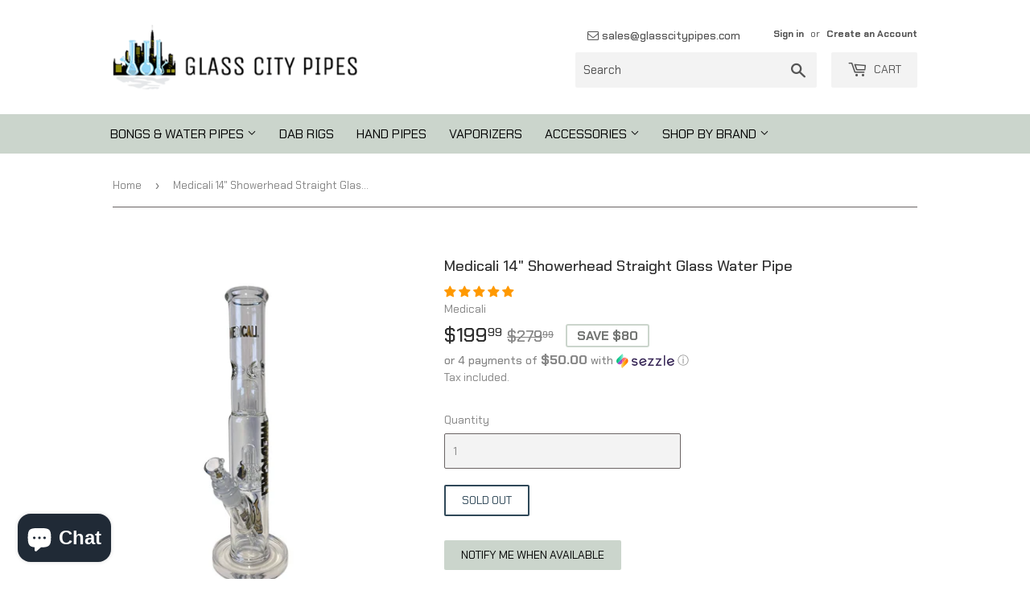

--- FILE ---
content_type: text/html; charset=utf-8
request_url: https://glasscitypipes.com/products/medicali-14-showerhead-straight-glass-water-pipe
body_size: 43514
content:
<!doctype html>
<html class="no-touch no-js">
<head> 
    <script src='//glasscitypipes.com/cdn/shop/t/27/assets/product_restore_email.js?v=180981458115277363461709873076' defer='defer' ></script> 
    <script id='em_product_variants' type='application/json'>
        [{"id":40100280729751,"title":"Default Title","option1":"Default Title","option2":null,"option3":null,"sku":"14SHST-G","requires_shipping":true,"taxable":true,"featured_image":null,"available":false,"name":"Medicali 14\" Showerhead Straight Glass Water Pipe","public_title":null,"options":["Default Title"],"price":19999,"weight":1134,"compare_at_price":27999,"inventory_quantity":0,"inventory_management":"shopify","inventory_policy":"deny","barcode":"","requires_selling_plan":false,"selling_plan_allocations":[]}]
    </script>
    <script id='em_product_selected_or_first_available_variant' type='application/json'>
        {"id":40100280729751,"title":"Default Title","option1":"Default Title","option2":null,"option3":null,"sku":"14SHST-G","requires_shipping":true,"taxable":true,"featured_image":null,"available":false,"name":"Medicali 14\" Showerhead Straight Glass Water Pipe","public_title":null,"options":["Default Title"],"price":19999,"weight":1134,"compare_at_price":27999,"inventory_quantity":0,"inventory_management":"shopify","inventory_policy":"deny","barcode":"","requires_selling_plan":false,"selling_plan_allocations":[]}
    </script>
    <script id='em_product_metafields' type='application/json'>
        1663977836
    </script> 
    
    <script id='em_product_metafields' type='application/json'>
        1663977836
    </script>
<!-- Start VWO Async SmartCode -->
<script type='text/javascript'>
window._vwo_code = window._vwo_code || (function(){
var account_id=577909,
settings_tolerance=2000,
library_tolerance=2500,
use_existing_jquery=false,
is_spa=1,
hide_element='body',

/* DO NOT EDIT BELOW THIS LINE */
f=false,d=document,code={use_existing_jquery:function(){return use_existing_jquery;},library_tolerance:function(){return library_tolerance;},finish:function(){if(!f){f=true;var a=d.getElementById('_vis_opt_path_hides');if(a)a.parentNode.removeChild(a);}},finished:function(){return f;},load:function(a){var b=d.createElement('script');b.src=a;b.type='text/javascript';b.innerText;b.onerror=function(){_vwo_code.finish();};d.getElementsByTagName('head')[0].appendChild(b);},init:function(){
window.settings_timer=setTimeout(function () {_vwo_code.finish() },settings_tolerance);var a=d.createElement('style'),b=hide_element?hide_element+'{opacity:0 !important;filter:alpha(opacity=0) !important;background:none !important;}':'',h=d.getElementsByTagName('head')[0];a.setAttribute('id','_vis_opt_path_hides');a.setAttribute('type','text/css');if(a.styleSheet)a.styleSheet.cssText=b;else a.appendChild(d.createTextNode(b));h.appendChild(a);this.load('https://dev.visualwebsiteoptimizer.com/j.php?a='+account_id+'&u='+encodeURIComponent(d.URL)+'&f='+(+is_spa)+'&r='+Math.random());return settings_timer; }};window._vwo_settings_timer = code.init(); return code; }());
</script>
<!-- End VWO Async SmartCode -->
  
  
  <script>(function(H){H.className=H.className.replace(/\bno-js\b/,'js')})(document.documentElement)</script>
  <!-- Basic page needs ================================================== -->
  <meta charset="utf-8">
  <meta http-equiv="X-UA-Compatible" content="IE=edge,chrome=1">
  
  <!-- Google Tag Manager -->
<script>(function(w,d,s,l,i){w[l]=w[l]||[];w[l].push({'gtm.start':
new Date().getTime(),event:'gtm.js'});var f=d.getElementsByTagName(s)[0],
j=d.createElement(s),dl=l!='dataLayer'?'&l='+l:'';j.async=true;j.src=
'https://www.googletagmanager.com/gtm.js?id='+i+dl;f.parentNode.insertBefore(j,f);
})(window,document,'script','dataLayer','GTM-5KWDVS4');</script>
<!-- End Google Tag Manager -->

  
  
  
  
  
  
  
  
  
  <link rel="shortcut icon" href="//glasscitypipes.com/cdn/shop/files/Glass-city-pipe-logo_32x32.png?v=1616465275" type="image/png" />
  

  <!-- Title and description ================================================== -->
  <title>
  Medicali 14&quot; Showerhead Straight Glass Water Pipe &ndash; Glass City Pipes
  </title>

  
    <meta name="description" content="Check out this hand blown 14 inch borosilicate glass bong, which was made by Medicali right here in America in sunny Los Angeles. As is customary with Medicali, this water pipe features a scientific body, with an intricate design. The bong includes a straight tube, a flared base, a showerhead percolator, a splash guard">
  

  <!-- Product meta ================================================== -->
  <!-- /snippets/social-meta-tags.liquid -->




<meta property="og:site_name" content="Glass City Pipes">
<meta property="og:url" content="https://glasscitypipes.com/products/medicali-14-showerhead-straight-glass-water-pipe">
<meta property="og:title" content="Medicali 14" Showerhead Straight Glass Water Pipe">
<meta property="og:type" content="product">
<meta property="og:description" content="Check out this hand blown 14 inch borosilicate glass bong, which was made by Medicali right here in America in sunny Los Angeles. As is customary with Medicali, this water pipe features a scientific body, with an intricate design. The bong includes a straight tube, a flared base, a showerhead percolator, a splash guard">

  <meta property="og:price:amount" content="199.99">
  <meta property="og:price:currency" content="USD">

<meta property="og:image" content="http://glasscitypipes.com/cdn/shop/products/IMG_6357_jpg_1200x1200.jpg?v=1621176463"><meta property="og:image" content="http://glasscitypipes.com/cdn/shop/products/IMG_6358_jpg_1200x1200.jpg?v=1621176471"><meta property="og:image" content="http://glasscitypipes.com/cdn/shop/products/IMG_6359_jpg_1200x1200.jpg?v=1621176475">
<meta property="og:image:secure_url" content="https://glasscitypipes.com/cdn/shop/products/IMG_6357_jpg_1200x1200.jpg?v=1621176463"><meta property="og:image:secure_url" content="https://glasscitypipes.com/cdn/shop/products/IMG_6358_jpg_1200x1200.jpg?v=1621176471"><meta property="og:image:secure_url" content="https://glasscitypipes.com/cdn/shop/products/IMG_6359_jpg_1200x1200.jpg?v=1621176475">


<meta name="twitter:card" content="summary_large_image">
<meta name="twitter:title" content="Medicali 14" Showerhead Straight Glass Water Pipe">
<meta name="twitter:description" content="Check out this hand blown 14 inch borosilicate glass bong, which was made by Medicali right here in America in sunny Los Angeles. As is customary with Medicali, this water pipe features a scientific body, with an intricate design. The bong includes a straight tube, a flared base, a showerhead percolator, a splash guard">


  <!-- Helpers ================================================== -->
  <link rel="canonical" href="https://glasscitypipes.com/products/medicali-14-showerhead-straight-glass-water-pipe">
  <meta name="viewport" content="width=device-width,initial-scale=1">

  <!-- CSS ================================================== -->
  <link href="//glasscitypipes.com/cdn/shop/t/27/assets/theme.scss.css?v=167478390856364053171765512432" rel="stylesheet" type="text/css" media="all" />
  <link href="//glasscitypipes.com/cdn/shop/t/27/assets/product_restore_email.css?v=86103017997963952071709873076" rel="stylesheet" type="text/css" media="all" />
  <!-- Header hook for plugins ================================================== -->
  <script>window.performance && window.performance.mark && window.performance.mark('shopify.content_for_header.start');</script><meta id="shopify-digital-wallet" name="shopify-digital-wallet" content="/21086013/digital_wallets/dialog">
<link rel="alternate" type="application/json+oembed" href="https://glasscitypipes.com/products/medicali-14-showerhead-straight-glass-water-pipe.oembed">
<script async="async" src="/checkouts/internal/preloads.js?locale=en-US"></script>
<script id="shopify-features" type="application/json">{"accessToken":"506b30520994a116485b4110f03e3d60","betas":["rich-media-storefront-analytics"],"domain":"glasscitypipes.com","predictiveSearch":true,"shopId":21086013,"locale":"en"}</script>
<script>var Shopify = Shopify || {};
Shopify.shop = "glass-city-pipes.myshopify.com";
Shopify.locale = "en";
Shopify.currency = {"active":"USD","rate":"1.0"};
Shopify.country = "US";
Shopify.theme = {"name":"Copy of Glass-City-Pipes\/live[ps-08-03-2024]","id":140987957472,"schema_name":"Supply","schema_version":"8.9.19","theme_store_id":null,"role":"main"};
Shopify.theme.handle = "null";
Shopify.theme.style = {"id":null,"handle":null};
Shopify.cdnHost = "glasscitypipes.com/cdn";
Shopify.routes = Shopify.routes || {};
Shopify.routes.root = "/";</script>
<script type="module">!function(o){(o.Shopify=o.Shopify||{}).modules=!0}(window);</script>
<script>!function(o){function n(){var o=[];function n(){o.push(Array.prototype.slice.apply(arguments))}return n.q=o,n}var t=o.Shopify=o.Shopify||{};t.loadFeatures=n(),t.autoloadFeatures=n()}(window);</script>
<script id="shop-js-analytics" type="application/json">{"pageType":"product"}</script>
<script defer="defer" async type="module" src="//glasscitypipes.com/cdn/shopifycloud/shop-js/modules/v2/client.init-shop-cart-sync_IZsNAliE.en.esm.js"></script>
<script defer="defer" async type="module" src="//glasscitypipes.com/cdn/shopifycloud/shop-js/modules/v2/chunk.common_0OUaOowp.esm.js"></script>
<script type="module">
  await import("//glasscitypipes.com/cdn/shopifycloud/shop-js/modules/v2/client.init-shop-cart-sync_IZsNAliE.en.esm.js");
await import("//glasscitypipes.com/cdn/shopifycloud/shop-js/modules/v2/chunk.common_0OUaOowp.esm.js");

  window.Shopify.SignInWithShop?.initShopCartSync?.({"fedCMEnabled":true,"windoidEnabled":true});

</script>
<script>(function() {
  var isLoaded = false;
  function asyncLoad() {
    if (isLoaded) return;
    isLoaded = true;
    var urls = ["\/\/cdn.ywxi.net\/js\/partner-shopify.js?shop=glass-city-pipes.myshopify.com","https:\/\/chimpstatic.com\/mcjs-connected\/js\/users\/b8e4fd7420229ada66e982841\/de4723404824df6c9d0c85260.js?shop=glass-city-pipes.myshopify.com","https:\/\/emotivecdn.io\/emotive-popup\/popup.js?brand=2139\u0026api=https:\/\/www.emotiveapp.co\/\u0026shop=glass-city-pipes.myshopify.com","https:\/\/instafeed.nfcube.com\/cdn\/f82c144bb8d1b00b2d02730cfb5f03eb.js?shop=glass-city-pipes.myshopify.com","https:\/\/av-northern-apps.com\/js\/agecheckerplus_mG35tH2eGxRu7PQW.js?shop=glass-city-pipes.myshopify.com","https:\/\/upsell-app.logbase.io\/lb-upsell.js?shop=glass-city-pipes.myshopify.com","https:\/\/plugin.brevo.com\/integrations\/api\/automation\/script?user_connection_id=64f66b581b83c26fe319d037\u0026ma-key=7a1doguk0txb41pxpp9g1783\u0026shop=glass-city-pipes.myshopify.com","https:\/\/plugin.brevo.com\/integrations\/api\/sy\/cart_tracking\/script?ma-key=7a1doguk0txb41pxpp9g1783\u0026user_connection_id=64f66b581b83c26fe319d037\u0026shop=glass-city-pipes.myshopify.com","https:\/\/app.shiptection.com\/assets\/shiptection-v2.bundle.js?shop=glass-city-pipes.myshopify.com","https:\/\/cdn.hextom.com\/js\/freeshippingbar.js?shop=glass-city-pipes.myshopify.com","https:\/\/s1.staq-cdn.com\/grow\/api\/js\/21086013\/main.js?sId=21086013\u0026v=ER9UQD4M8QUSB9PCKS3KL7XP\u0026shop=glass-city-pipes.myshopify.com"];
    for (var i = 0; i < urls.length; i++) {
      var s = document.createElement('script');
      s.type = 'text/javascript';
      s.async = true;
      s.src = urls[i];
      var x = document.getElementsByTagName('script')[0];
      x.parentNode.insertBefore(s, x);
    }
  };
  if(window.attachEvent) {
    window.attachEvent('onload', asyncLoad);
  } else {
    window.addEventListener('load', asyncLoad, false);
  }
})();</script>
<script id="__st">var __st={"a":21086013,"offset":-18000,"reqid":"b2205155-d4b2-4313-9578-29499b45c1e5-1768447404","pageurl":"glasscitypipes.com\/products\/medicali-14-showerhead-straight-glass-water-pipe","u":"a2a4c746484c","p":"product","rtyp":"product","rid":6865214046359};</script>
<script>window.ShopifyPaypalV4VisibilityTracking = true;</script>
<script id="captcha-bootstrap">!function(){'use strict';const t='contact',e='account',n='new_comment',o=[[t,t],['blogs',n],['comments',n],[t,'customer']],c=[[e,'customer_login'],[e,'guest_login'],[e,'recover_customer_password'],[e,'create_customer']],r=t=>t.map((([t,e])=>`form[action*='/${t}']:not([data-nocaptcha='true']) input[name='form_type'][value='${e}']`)).join(','),a=t=>()=>t?[...document.querySelectorAll(t)].map((t=>t.form)):[];function s(){const t=[...o],e=r(t);return a(e)}const i='password',u='form_key',d=['recaptcha-v3-token','g-recaptcha-response','h-captcha-response',i],f=()=>{try{return window.sessionStorage}catch{return}},m='__shopify_v',_=t=>t.elements[u];function p(t,e,n=!1){try{const o=window.sessionStorage,c=JSON.parse(o.getItem(e)),{data:r}=function(t){const{data:e,action:n}=t;return t[m]||n?{data:e,action:n}:{data:t,action:n}}(c);for(const[e,n]of Object.entries(r))t.elements[e]&&(t.elements[e].value=n);n&&o.removeItem(e)}catch(o){console.error('form repopulation failed',{error:o})}}const l='form_type',E='cptcha';function T(t){t.dataset[E]=!0}const w=window,h=w.document,L='Shopify',v='ce_forms',y='captcha';let A=!1;((t,e)=>{const n=(g='f06e6c50-85a8-45c8-87d0-21a2b65856fe',I='https://cdn.shopify.com/shopifycloud/storefront-forms-hcaptcha/ce_storefront_forms_captcha_hcaptcha.v1.5.2.iife.js',D={infoText:'Protected by hCaptcha',privacyText:'Privacy',termsText:'Terms'},(t,e,n)=>{const o=w[L][v],c=o.bindForm;if(c)return c(t,g,e,D).then(n);var r;o.q.push([[t,g,e,D],n]),r=I,A||(h.body.append(Object.assign(h.createElement('script'),{id:'captcha-provider',async:!0,src:r})),A=!0)});var g,I,D;w[L]=w[L]||{},w[L][v]=w[L][v]||{},w[L][v].q=[],w[L][y]=w[L][y]||{},w[L][y].protect=function(t,e){n(t,void 0,e),T(t)},Object.freeze(w[L][y]),function(t,e,n,w,h,L){const[v,y,A,g]=function(t,e,n){const i=e?o:[],u=t?c:[],d=[...i,...u],f=r(d),m=r(i),_=r(d.filter((([t,e])=>n.includes(e))));return[a(f),a(m),a(_),s()]}(w,h,L),I=t=>{const e=t.target;return e instanceof HTMLFormElement?e:e&&e.form},D=t=>v().includes(t);t.addEventListener('submit',(t=>{const e=I(t);if(!e)return;const n=D(e)&&!e.dataset.hcaptchaBound&&!e.dataset.recaptchaBound,o=_(e),c=g().includes(e)&&(!o||!o.value);(n||c)&&t.preventDefault(),c&&!n&&(function(t){try{if(!f())return;!function(t){const e=f();if(!e)return;const n=_(t);if(!n)return;const o=n.value;o&&e.removeItem(o)}(t);const e=Array.from(Array(32),(()=>Math.random().toString(36)[2])).join('');!function(t,e){_(t)||t.append(Object.assign(document.createElement('input'),{type:'hidden',name:u})),t.elements[u].value=e}(t,e),function(t,e){const n=f();if(!n)return;const o=[...t.querySelectorAll(`input[type='${i}']`)].map((({name:t})=>t)),c=[...d,...o],r={};for(const[a,s]of new FormData(t).entries())c.includes(a)||(r[a]=s);n.setItem(e,JSON.stringify({[m]:1,action:t.action,data:r}))}(t,e)}catch(e){console.error('failed to persist form',e)}}(e),e.submit())}));const S=(t,e)=>{t&&!t.dataset[E]&&(n(t,e.some((e=>e===t))),T(t))};for(const o of['focusin','change'])t.addEventListener(o,(t=>{const e=I(t);D(e)&&S(e,y())}));const B=e.get('form_key'),M=e.get(l),P=B&&M;t.addEventListener('DOMContentLoaded',(()=>{const t=y();if(P)for(const e of t)e.elements[l].value===M&&p(e,B);[...new Set([...A(),...v().filter((t=>'true'===t.dataset.shopifyCaptcha))])].forEach((e=>S(e,t)))}))}(h,new URLSearchParams(w.location.search),n,t,e,['guest_login'])})(!0,!0)}();</script>
<script integrity="sha256-4kQ18oKyAcykRKYeNunJcIwy7WH5gtpwJnB7kiuLZ1E=" data-source-attribution="shopify.loadfeatures" defer="defer" src="//glasscitypipes.com/cdn/shopifycloud/storefront/assets/storefront/load_feature-a0a9edcb.js" crossorigin="anonymous"></script>
<script data-source-attribution="shopify.dynamic_checkout.dynamic.init">var Shopify=Shopify||{};Shopify.PaymentButton=Shopify.PaymentButton||{isStorefrontPortableWallets:!0,init:function(){window.Shopify.PaymentButton.init=function(){};var t=document.createElement("script");t.src="https://glasscitypipes.com/cdn/shopifycloud/portable-wallets/latest/portable-wallets.en.js",t.type="module",document.head.appendChild(t)}};
</script>
<script data-source-attribution="shopify.dynamic_checkout.buyer_consent">
  function portableWalletsHideBuyerConsent(e){var t=document.getElementById("shopify-buyer-consent"),n=document.getElementById("shopify-subscription-policy-button");t&&n&&(t.classList.add("hidden"),t.setAttribute("aria-hidden","true"),n.removeEventListener("click",e))}function portableWalletsShowBuyerConsent(e){var t=document.getElementById("shopify-buyer-consent"),n=document.getElementById("shopify-subscription-policy-button");t&&n&&(t.classList.remove("hidden"),t.removeAttribute("aria-hidden"),n.addEventListener("click",e))}window.Shopify?.PaymentButton&&(window.Shopify.PaymentButton.hideBuyerConsent=portableWalletsHideBuyerConsent,window.Shopify.PaymentButton.showBuyerConsent=portableWalletsShowBuyerConsent);
</script>
<script>
  function portableWalletsCleanup(e){e&&e.src&&console.error("Failed to load portable wallets script "+e.src);var t=document.querySelectorAll("shopify-accelerated-checkout .shopify-payment-button__skeleton, shopify-accelerated-checkout-cart .wallet-cart-button__skeleton"),e=document.getElementById("shopify-buyer-consent");for(let e=0;e<t.length;e++)t[e].remove();e&&e.remove()}function portableWalletsNotLoadedAsModule(e){e instanceof ErrorEvent&&"string"==typeof e.message&&e.message.includes("import.meta")&&"string"==typeof e.filename&&e.filename.includes("portable-wallets")&&(window.removeEventListener("error",portableWalletsNotLoadedAsModule),window.Shopify.PaymentButton.failedToLoad=e,"loading"===document.readyState?document.addEventListener("DOMContentLoaded",window.Shopify.PaymentButton.init):window.Shopify.PaymentButton.init())}window.addEventListener("error",portableWalletsNotLoadedAsModule);
</script>

<script type="module" src="https://glasscitypipes.com/cdn/shopifycloud/portable-wallets/latest/portable-wallets.en.js" onError="portableWalletsCleanup(this)" crossorigin="anonymous"></script>
<script nomodule>
  document.addEventListener("DOMContentLoaded", portableWalletsCleanup);
</script>

<link id="shopify-accelerated-checkout-styles" rel="stylesheet" media="screen" href="https://glasscitypipes.com/cdn/shopifycloud/portable-wallets/latest/accelerated-checkout-backwards-compat.css" crossorigin="anonymous">
<style id="shopify-accelerated-checkout-cart">
        #shopify-buyer-consent {
  margin-top: 1em;
  display: inline-block;
  width: 100%;
}

#shopify-buyer-consent.hidden {
  display: none;
}

#shopify-subscription-policy-button {
  background: none;
  border: none;
  padding: 0;
  text-decoration: underline;
  font-size: inherit;
  cursor: pointer;
}

#shopify-subscription-policy-button::before {
  box-shadow: none;
}

      </style>

<script>window.performance && window.performance.mark && window.performance.mark('shopify.content_for_header.end');</script>
  

  <script src="//glasscitypipes.com/cdn/shop/t/27/assets/jquery-2.2.3.min.js?v=58211863146907186831709873076" type="text/javascript"></script>

  <script src="//glasscitypipes.com/cdn/shop/t/27/assets/lazysizes.min.js?v=8147953233334221341709873076" async="async"></script>
  <script src="//glasscitypipes.com/cdn/shop/t/27/assets/vendor.js?v=106177282645720727331709873076" defer="defer"></script>
  <script src="//glasscitypipes.com/cdn/shop/t/27/assets/theme.js?v=147520959278772792821709873076" defer="defer"></script>





<!--begin-bc-sf-filter-css-->
  <style data-id="bc-sf-filter-style" type="text/css">
      #bc-sf-filter-options-wrapper .bc-sf-filter-option-block .bc-sf-filter-block-title h3,
      #bc-sf-filter-tree-h .bc-sf-filter-option-block .bc-sf-filter-block-title a {}
    
     .bc-sf-filter-option-block .bc-sf-filter-block-title h3>span:before {}
      .bc-sf-filter-option-block .bc-sf-filter-block-title h3>span.up:before {}
    
      #bc-sf-filter-options-wrapper .bc-sf-filter-option-block .bc-sf-filter-block-content ul li a,
      #bc-sf-filter-tree-h .bc-sf-filter-option-block .bc-sf-filter-block-content ul li a,
      .bc-sf-filter-option-block-sub_category .bc-sf-filter-block-content ul li h3 a,
      .bc-sf-filter-selection-wrapper .bc-sf-filter-selected-items .selected-item>a,
      .bc-sf-filter-selection-wrapper .bc-sf-filter-block-title h3,
      .bc-sf-filter-clear, 
      .bc-sf-filter-clear-all{}
    
      .bc-sf-filter-option-block-sub_category .bc-sf-filter-option-single-list li span.sub-icon:before {}
      .bc-sf-filter-option-block-sub_category .bc-sf-filter-option-single-list li span.sub-icon.sub-up:before {}

      #bc-sf-filter-tree-mobile button {}
    </style><link href="//glasscitypipes.com/cdn/shop/t/27/assets/bc-sf-filter.scss.css?v=61087893470737455321709894367" rel="stylesheet" type="text/css" media="all" /><!--start-bc-al-css--><!--end-bc-al-css-->
    <!--start-bc-widget-css--><!--end-bc-widget-css-->

<!--end-bc-sf-filter-css-->

  <script src="https://www.dwin1.com/19038.js" type="text/javascript" defer="defer"></script>

  
<!-- Start of Judge.me Core -->
<link rel="dns-prefetch" href="https://cdn.judge.me/">
<script data-cfasync='false' class='jdgm-settings-script'>window.jdgmSettings={"pagination":5,"disable_web_reviews":false,"badge_no_review_text":"No reviews","badge_n_reviews_text":"{{ n }} review/reviews","badge_star_color":"#dff202","hide_badge_preview_if_no_reviews":true,"badge_hide_text":false,"enforce_center_preview_badge":false,"widget_title":"Customer Reviews","widget_open_form_text":"Write a review","widget_close_form_text":"Cancel review","widget_refresh_page_text":"Refresh page","widget_summary_text":"Based on {{ number_of_reviews }} review/reviews","widget_no_review_text":"Be the first to write a review","widget_name_field_text":"Display name","widget_verified_name_field_text":"Verified Name (public)","widget_name_placeholder_text":"Display name","widget_required_field_error_text":"This field is required.","widget_email_field_text":"Email address","widget_verified_email_field_text":"Verified Email (private, can not be edited)","widget_email_placeholder_text":"Your email address","widget_email_field_error_text":"Please enter a valid email address.","widget_rating_field_text":"Rating","widget_review_title_field_text":"Review Title","widget_review_title_placeholder_text":"Give your review a title","widget_review_body_field_text":"Review content","widget_review_body_placeholder_text":"Start writing here...","widget_pictures_field_text":"Picture/Video (optional)","widget_submit_review_text":"Submit Review","widget_submit_verified_review_text":"Submit Verified Review","widget_submit_success_msg_with_auto_publish":"Thank you! Please refresh the page in a few moments to see your review. You can remove or edit your review by logging into \u003ca href='https://judge.me/login' target='_blank' rel='nofollow noopener'\u003eJudge.me\u003c/a\u003e","widget_submit_success_msg_no_auto_publish":"Thank you! Your review will be published as soon as it is approved by the shop admin. You can remove or edit your review by logging into \u003ca href='https://judge.me/login' target='_blank' rel='nofollow noopener'\u003eJudge.me\u003c/a\u003e","widget_show_default_reviews_out_of_total_text":"Showing {{ n_reviews_shown }} out of {{ n_reviews }} reviews.","widget_show_all_link_text":"Show all","widget_show_less_link_text":"Show less","widget_author_said_text":"{{ reviewer_name }} said:","widget_days_text":"{{ n }} days ago","widget_weeks_text":"{{ n }} week/weeks ago","widget_months_text":"{{ n }} month/months ago","widget_years_text":"{{ n }} year/years ago","widget_yesterday_text":"Yesterday","widget_today_text":"Today","widget_replied_text":"\u003e\u003e {{ shop_name }} replied:","widget_read_more_text":"Read more","widget_reviewer_name_as_initial":"first_name_only","widget_rating_filter_color":"","widget_rating_filter_see_all_text":"See all reviews","widget_sorting_most_recent_text":"Most Recent","widget_sorting_highest_rating_text":"Highest Rating","widget_sorting_lowest_rating_text":"Lowest Rating","widget_sorting_with_pictures_text":"Only Pictures","widget_sorting_most_helpful_text":"Most Helpful","widget_open_question_form_text":"Ask a question","widget_reviews_subtab_text":"Reviews","widget_questions_subtab_text":"Questions","widget_question_label_text":"Question","widget_answer_label_text":"Answer","widget_question_placeholder_text":"Write your question here","widget_submit_question_text":"Submit Question","widget_question_submit_success_text":"Thank you for your question! We will notify you once it gets answered.","widget_star_color":"#dff202","verified_badge_text":"Verified","verified_badge_bg_color":"","verified_badge_text_color":"","verified_badge_placement":"left-of-reviewer-name","widget_review_max_height":"","widget_hide_border":false,"widget_social_share":false,"widget_thumb":false,"widget_review_location_show":false,"widget_location_format":"country_iso_code","all_reviews_include_out_of_store_products":true,"all_reviews_out_of_store_text":"(out of store)","all_reviews_pagination":100,"all_reviews_product_name_prefix_text":"about","enable_review_pictures":false,"enable_question_anwser":false,"widget_theme":"","review_date_format":"mm/dd/yyyy","default_sort_method":"highest-rating","widget_product_reviews_subtab_text":"Product Reviews","widget_shop_reviews_subtab_text":"Shop Reviews","widget_other_products_reviews_text":"Reviews for other products","widget_store_reviews_subtab_text":"Store reviews","widget_no_store_reviews_text":"This store hasn't received any reviews yet","widget_web_restriction_product_reviews_text":"This product hasn't received any reviews yet","widget_no_items_text":"No items found","widget_show_more_text":"Show more","widget_write_a_store_review_text":"Write a Store Review","widget_other_languages_heading":"Reviews in Other Languages","widget_translate_review_text":"Translate review to {{ language }}","widget_translating_review_text":"Translating...","widget_show_original_translation_text":"Show original ({{ language }})","widget_translate_review_failed_text":"Review couldn't be translated.","widget_translate_review_retry_text":"Retry","widget_translate_review_try_again_later_text":"Try again later","show_product_url_for_grouped_product":false,"widget_sorting_pictures_first_text":"Pictures First","show_pictures_on_all_rev_page_mobile":false,"show_pictures_on_all_rev_page_desktop":false,"floating_tab_hide_mobile_install_preference":false,"floating_tab_button_name":"★ Reviews","floating_tab_title":"Let customers speak for us","floating_tab_button_color":"","floating_tab_button_background_color":"","floating_tab_url":"","floating_tab_url_enabled":false,"floating_tab_tab_style":"text","all_reviews_text_badge_text":"Customers rate us {{ shop.metafields.judgeme.all_reviews_rating | round: 1 }}/5 based on {{ shop.metafields.judgeme.all_reviews_count }} reviews.","all_reviews_text_badge_text_branded_style":"{{ shop.metafields.judgeme.all_reviews_rating | round: 1 }} out of 5 stars based on {{ shop.metafields.judgeme.all_reviews_count }} reviews","is_all_reviews_text_badge_a_link":false,"show_stars_for_all_reviews_text_badge":false,"all_reviews_text_badge_url":"","all_reviews_text_style":"text","all_reviews_text_color_style":"judgeme_brand_color","all_reviews_text_color":"#108474","all_reviews_text_show_jm_brand":true,"featured_carousel_show_header":true,"featured_carousel_title":"Let customers speak for us","testimonials_carousel_title":"Customers are saying","videos_carousel_title":"Real customer stories","cards_carousel_title":"Customers are saying","featured_carousel_count_text":"from {{ n }} reviews","featured_carousel_add_link_to_all_reviews_page":false,"featured_carousel_url":"","featured_carousel_show_images":true,"featured_carousel_autoslide_interval":5,"featured_carousel_arrows_on_the_sides":false,"featured_carousel_height":250,"featured_carousel_width":80,"featured_carousel_image_size":0,"featured_carousel_image_height":250,"featured_carousel_arrow_color":"#eeeeee","verified_count_badge_style":"vintage","verified_count_badge_orientation":"horizontal","verified_count_badge_color_style":"judgeme_brand_color","verified_count_badge_color":"#108474","is_verified_count_badge_a_link":false,"verified_count_badge_url":"","verified_count_badge_show_jm_brand":true,"widget_rating_preset_default":5,"widget_first_sub_tab":"product-reviews","widget_show_histogram":true,"widget_histogram_use_custom_color":false,"widget_pagination_use_custom_color":false,"widget_star_use_custom_color":true,"widget_verified_badge_use_custom_color":false,"widget_write_review_use_custom_color":false,"picture_reminder_submit_button":"Upload Pictures","enable_review_videos":false,"mute_video_by_default":false,"widget_sorting_videos_first_text":"Videos First","widget_review_pending_text":"Pending","featured_carousel_items_for_large_screen":3,"social_share_options_order":"Facebook,Twitter","remove_microdata_snippet":false,"disable_json_ld":false,"enable_json_ld_products":false,"preview_badge_show_question_text":false,"preview_badge_no_question_text":"No questions","preview_badge_n_question_text":"{{ number_of_questions }} question/questions","qa_badge_show_icon":false,"qa_badge_position":"same-row","remove_judgeme_branding":false,"widget_add_search_bar":false,"widget_search_bar_placeholder":"Search","widget_sorting_verified_only_text":"Verified only","featured_carousel_theme":"default","featured_carousel_show_rating":true,"featured_carousel_show_title":true,"featured_carousel_show_body":true,"featured_carousel_show_date":false,"featured_carousel_show_reviewer":true,"featured_carousel_show_product":false,"featured_carousel_header_background_color":"#108474","featured_carousel_header_text_color":"#ffffff","featured_carousel_name_product_separator":"reviewed","featured_carousel_full_star_background":"#108474","featured_carousel_empty_star_background":"#dadada","featured_carousel_vertical_theme_background":"#f9fafb","featured_carousel_verified_badge_enable":false,"featured_carousel_verified_badge_color":"#108474","featured_carousel_border_style":"round","featured_carousel_review_line_length_limit":3,"featured_carousel_more_reviews_button_text":"Read more reviews","featured_carousel_view_product_button_text":"View product","all_reviews_page_load_reviews_on":"scroll","all_reviews_page_load_more_text":"Load More Reviews","disable_fb_tab_reviews":false,"enable_ajax_cdn_cache":false,"widget_public_name_text":"displayed publicly like","default_reviewer_name":"John Smith","default_reviewer_name_has_non_latin":true,"widget_reviewer_anonymous":"Anonymous","medals_widget_title":"Judge.me Review Medals","medals_widget_background_color":"#f9fafb","medals_widget_position":"footer_all_pages","medals_widget_border_color":"#f9fafb","medals_widget_verified_text_position":"left","medals_widget_use_monochromatic_version":false,"medals_widget_elements_color":"#108474","show_reviewer_avatar":true,"widget_invalid_yt_video_url_error_text":"Not a YouTube video URL","widget_max_length_field_error_text":"Please enter no more than {0} characters.","widget_show_country_flag":false,"widget_show_collected_via_shop_app":true,"widget_verified_by_shop_badge_style":"light","widget_verified_by_shop_text":"Verified by Shop","widget_show_photo_gallery":false,"widget_load_with_code_splitting":true,"widget_ugc_install_preference":false,"widget_ugc_title":"Made by us, Shared by you","widget_ugc_subtitle":"Tag us to see your picture featured in our page","widget_ugc_arrows_color":"#ffffff","widget_ugc_primary_button_text":"Buy Now","widget_ugc_primary_button_background_color":"#108474","widget_ugc_primary_button_text_color":"#ffffff","widget_ugc_primary_button_border_width":"0","widget_ugc_primary_button_border_style":"none","widget_ugc_primary_button_border_color":"#108474","widget_ugc_primary_button_border_radius":"25","widget_ugc_secondary_button_text":"Load More","widget_ugc_secondary_button_background_color":"#ffffff","widget_ugc_secondary_button_text_color":"#108474","widget_ugc_secondary_button_border_width":"2","widget_ugc_secondary_button_border_style":"solid","widget_ugc_secondary_button_border_color":"#108474","widget_ugc_secondary_button_border_radius":"25","widget_ugc_reviews_button_text":"View Reviews","widget_ugc_reviews_button_background_color":"#ffffff","widget_ugc_reviews_button_text_color":"#108474","widget_ugc_reviews_button_border_width":"2","widget_ugc_reviews_button_border_style":"solid","widget_ugc_reviews_button_border_color":"#108474","widget_ugc_reviews_button_border_radius":"25","widget_ugc_reviews_button_link_to":"judgeme-reviews-page","widget_ugc_show_post_date":true,"widget_ugc_max_width":"800","widget_rating_metafield_value_type":true,"widget_primary_color":"#108474","widget_enable_secondary_color":false,"widget_secondary_color":"#edf5f5","widget_summary_average_rating_text":"{{ average_rating }} out of 5","widget_media_grid_title":"Customer photos \u0026 videos","widget_media_grid_see_more_text":"See more","widget_round_style":false,"widget_show_product_medals":true,"widget_verified_by_judgeme_text":"Verified by Judge.me","widget_show_store_medals":true,"widget_verified_by_judgeme_text_in_store_medals":"Verified by Judge.me","widget_media_field_exceed_quantity_message":"Sorry, we can only accept {{ max_media }} for one review.","widget_media_field_exceed_limit_message":"{{ file_name }} is too large, please select a {{ media_type }} less than {{ size_limit }}MB.","widget_review_submitted_text":"Review Submitted!","widget_question_submitted_text":"Question Submitted!","widget_close_form_text_question":"Cancel","widget_write_your_answer_here_text":"Write your answer here","widget_enabled_branded_link":true,"widget_show_collected_by_judgeme":false,"widget_reviewer_name_color":"","widget_write_review_text_color":"","widget_write_review_bg_color":"","widget_collected_by_judgeme_text":"collected by Judge.me","widget_pagination_type":"standard","widget_load_more_text":"Load More","widget_load_more_color":"#108474","widget_full_review_text":"Full Review","widget_read_more_reviews_text":"Read More Reviews","widget_read_questions_text":"Read Questions","widget_questions_and_answers_text":"Questions \u0026 Answers","widget_verified_by_text":"Verified by","widget_verified_text":"Verified","widget_number_of_reviews_text":"{{ number_of_reviews }} reviews","widget_back_button_text":"Back","widget_next_button_text":"Next","widget_custom_forms_filter_button":"Filters","custom_forms_style":"vertical","widget_show_review_information":false,"how_reviews_are_collected":"How reviews are collected?","widget_show_review_keywords":false,"widget_gdpr_statement":"How we use your data: We'll only contact you about the review you left, and only if necessary. By submitting your review, you agree to Judge.me's \u003ca href='https://judge.me/terms' target='_blank' rel='nofollow noopener'\u003eterms\u003c/a\u003e, \u003ca href='https://judge.me/privacy' target='_blank' rel='nofollow noopener'\u003eprivacy\u003c/a\u003e and \u003ca href='https://judge.me/content-policy' target='_blank' rel='nofollow noopener'\u003econtent\u003c/a\u003e policies.","widget_multilingual_sorting_enabled":false,"widget_translate_review_content_enabled":false,"widget_translate_review_content_method":"manual","popup_widget_review_selection":"automatically_with_pictures","popup_widget_round_border_style":true,"popup_widget_show_title":true,"popup_widget_show_body":true,"popup_widget_show_reviewer":false,"popup_widget_show_product":true,"popup_widget_show_pictures":true,"popup_widget_use_review_picture":true,"popup_widget_show_on_home_page":true,"popup_widget_show_on_product_page":true,"popup_widget_show_on_collection_page":true,"popup_widget_show_on_cart_page":true,"popup_widget_position":"bottom_left","popup_widget_first_review_delay":5,"popup_widget_duration":5,"popup_widget_interval":5,"popup_widget_review_count":5,"popup_widget_hide_on_mobile":true,"review_snippet_widget_round_border_style":true,"review_snippet_widget_card_color":"#FFFFFF","review_snippet_widget_slider_arrows_background_color":"#FFFFFF","review_snippet_widget_slider_arrows_color":"#000000","review_snippet_widget_star_color":"#108474","show_product_variant":false,"all_reviews_product_variant_label_text":"Variant: ","widget_show_verified_branding":false,"widget_ai_summary_title":"Customers say","widget_ai_summary_disclaimer":"AI-powered review summary based on recent customer reviews","widget_show_ai_summary":false,"widget_show_ai_summary_bg":false,"widget_show_review_title_input":true,"redirect_reviewers_invited_via_email":"review_widget","request_store_review_after_product_review":false,"request_review_other_products_in_order":false,"review_form_color_scheme":"default","review_form_corner_style":"square","review_form_star_color":{},"review_form_text_color":"#333333","review_form_background_color":"#ffffff","review_form_field_background_color":"#fafafa","review_form_button_color":{},"review_form_button_text_color":"#ffffff","review_form_modal_overlay_color":"#000000","review_content_screen_title_text":"How would you rate this product?","review_content_introduction_text":"We would love it if you would share a bit about your experience.","store_review_form_title_text":"How would you rate this store?","store_review_form_introduction_text":"We would love it if you would share a bit about your experience.","show_review_guidance_text":true,"one_star_review_guidance_text":"Poor","five_star_review_guidance_text":"Great","customer_information_screen_title_text":"About you","customer_information_introduction_text":"Please tell us more about you.","custom_questions_screen_title_text":"Your experience in more detail","custom_questions_introduction_text":"Here are a few questions to help us understand more about your experience.","review_submitted_screen_title_text":"Thanks for your review!","review_submitted_screen_thank_you_text":"We are processing it and it will appear on the store soon.","review_submitted_screen_email_verification_text":"Please confirm your email by clicking the link we just sent you. This helps us keep reviews authentic.","review_submitted_request_store_review_text":"Would you like to share your experience of shopping with us?","review_submitted_review_other_products_text":"Would you like to review these products?","store_review_screen_title_text":"Would you like to share your experience of shopping with us?","store_review_introduction_text":"We value your feedback and use it to improve. Please share any thoughts or suggestions you have.","reviewer_media_screen_title_picture_text":"Share a picture","reviewer_media_introduction_picture_text":"Upload a photo to support your review.","reviewer_media_screen_title_video_text":"Share a video","reviewer_media_introduction_video_text":"Upload a video to support your review.","reviewer_media_screen_title_picture_or_video_text":"Share a picture or video","reviewer_media_introduction_picture_or_video_text":"Upload a photo or video to support your review.","reviewer_media_youtube_url_text":"Paste your Youtube URL here","advanced_settings_next_step_button_text":"Next","advanced_settings_close_review_button_text":"Close","modal_write_review_flow":false,"write_review_flow_required_text":"Required","write_review_flow_privacy_message_text":"We respect your privacy.","write_review_flow_anonymous_text":"Post review as anonymous","write_review_flow_visibility_text":"This won't be visible to other customers.","write_review_flow_multiple_selection_help_text":"Select as many as you like","write_review_flow_single_selection_help_text":"Select one option","write_review_flow_required_field_error_text":"This field is required","write_review_flow_invalid_email_error_text":"Please enter a valid email address","write_review_flow_max_length_error_text":"Max. {{ max_length }} characters.","write_review_flow_media_upload_text":"\u003cb\u003eClick to upload\u003c/b\u003e or drag and drop","write_review_flow_gdpr_statement":"We'll only contact you about your review if necessary. By submitting your review, you agree to our \u003ca href='https://judge.me/terms' target='_blank' rel='nofollow noopener'\u003eterms and conditions\u003c/a\u003e and \u003ca href='https://judge.me/privacy' target='_blank' rel='nofollow noopener'\u003eprivacy policy\u003c/a\u003e.","rating_only_reviews_enabled":false,"show_negative_reviews_help_screen":false,"new_review_flow_help_screen_rating_threshold":3,"negative_review_resolution_screen_title_text":"Tell us more","negative_review_resolution_text":"Your experience matters to us. If there were issues with your purchase, we're here to help. Feel free to reach out to us, we'd love the opportunity to make things right.","negative_review_resolution_button_text":"Contact us","negative_review_resolution_proceed_with_review_text":"Leave a review","negative_review_resolution_subject":"Issue with purchase from {{ shop_name }}.{{ order_name }}","preview_badge_collection_page_install_status":false,"widget_review_custom_css":"","preview_badge_custom_css":"","preview_badge_stars_count":"5-stars","featured_carousel_custom_css":"","floating_tab_custom_css":"","all_reviews_widget_custom_css":"","medals_widget_custom_css":"","verified_badge_custom_css":"","all_reviews_text_custom_css":"","transparency_badges_collected_via_store_invite":false,"transparency_badges_from_another_provider":false,"transparency_badges_collected_from_store_visitor":false,"transparency_badges_collected_by_verified_review_provider":false,"transparency_badges_earned_reward":false,"transparency_badges_collected_via_store_invite_text":"Review collected via store invitation","transparency_badges_from_another_provider_text":"Review collected from another provider","transparency_badges_collected_from_store_visitor_text":"Review collected from a store visitor","transparency_badges_written_in_google_text":"Review written in Google","transparency_badges_written_in_etsy_text":"Review written in Etsy","transparency_badges_written_in_shop_app_text":"Review written in Shop App","transparency_badges_earned_reward_text":"Review earned a reward for future purchase","product_review_widget_per_page":10,"widget_store_review_label_text":"Review about the store","checkout_comment_extension_title_on_product_page":"Customer Comments","checkout_comment_extension_num_latest_comment_show":5,"checkout_comment_extension_format":"name_and_timestamp","checkout_comment_customer_name":"last_initial","checkout_comment_comment_notification":true,"preview_badge_collection_page_install_preference":true,"preview_badge_home_page_install_preference":false,"preview_badge_product_page_install_preference":true,"review_widget_install_preference":"","review_carousel_install_preference":false,"floating_reviews_tab_install_preference":"none","verified_reviews_count_badge_install_preference":false,"all_reviews_text_install_preference":false,"review_widget_best_location":false,"judgeme_medals_install_preference":false,"review_widget_revamp_enabled":false,"review_widget_qna_enabled":false,"review_widget_header_theme":"minimal","review_widget_widget_title_enabled":true,"review_widget_header_text_size":"medium","review_widget_header_text_weight":"regular","review_widget_average_rating_style":"compact","review_widget_bar_chart_enabled":true,"review_widget_bar_chart_type":"numbers","review_widget_bar_chart_style":"standard","review_widget_expanded_media_gallery_enabled":false,"review_widget_reviews_section_theme":"standard","review_widget_image_style":"thumbnails","review_widget_review_image_ratio":"square","review_widget_stars_size":"medium","review_widget_verified_badge":"standard_text","review_widget_review_title_text_size":"medium","review_widget_review_text_size":"medium","review_widget_review_text_length":"medium","review_widget_number_of_columns_desktop":3,"review_widget_carousel_transition_speed":5,"review_widget_custom_questions_answers_display":"always","review_widget_button_text_color":"#FFFFFF","review_widget_text_color":"#000000","review_widget_lighter_text_color":"#7B7B7B","review_widget_corner_styling":"soft","review_widget_review_word_singular":"review","review_widget_review_word_plural":"reviews","review_widget_voting_label":"Helpful?","review_widget_shop_reply_label":"Reply from {{ shop_name }}:","review_widget_filters_title":"Filters","qna_widget_question_word_singular":"Question","qna_widget_question_word_plural":"Questions","qna_widget_answer_reply_label":"Answer from {{ answerer_name }}:","qna_content_screen_title_text":"Ask a question about this product","qna_widget_question_required_field_error_text":"Please enter your question.","qna_widget_flow_gdpr_statement":"We'll only contact you about your question if necessary. By submitting your question, you agree to our \u003ca href='https://judge.me/terms' target='_blank' rel='nofollow noopener'\u003eterms and conditions\u003c/a\u003e and \u003ca href='https://judge.me/privacy' target='_blank' rel='nofollow noopener'\u003eprivacy policy\u003c/a\u003e.","qna_widget_question_submitted_text":"Thanks for your question!","qna_widget_close_form_text_question":"Close","qna_widget_question_submit_success_text":"We’ll notify you by email when your question is answered.","all_reviews_widget_v2025_enabled":false,"all_reviews_widget_v2025_header_theme":"default","all_reviews_widget_v2025_widget_title_enabled":true,"all_reviews_widget_v2025_header_text_size":"medium","all_reviews_widget_v2025_header_text_weight":"regular","all_reviews_widget_v2025_average_rating_style":"compact","all_reviews_widget_v2025_bar_chart_enabled":true,"all_reviews_widget_v2025_bar_chart_type":"numbers","all_reviews_widget_v2025_bar_chart_style":"standard","all_reviews_widget_v2025_expanded_media_gallery_enabled":false,"all_reviews_widget_v2025_show_store_medals":true,"all_reviews_widget_v2025_show_photo_gallery":true,"all_reviews_widget_v2025_show_review_keywords":false,"all_reviews_widget_v2025_show_ai_summary":false,"all_reviews_widget_v2025_show_ai_summary_bg":false,"all_reviews_widget_v2025_add_search_bar":false,"all_reviews_widget_v2025_default_sort_method":"most-recent","all_reviews_widget_v2025_reviews_per_page":10,"all_reviews_widget_v2025_reviews_section_theme":"default","all_reviews_widget_v2025_image_style":"thumbnails","all_reviews_widget_v2025_review_image_ratio":"square","all_reviews_widget_v2025_stars_size":"medium","all_reviews_widget_v2025_verified_badge":"bold_badge","all_reviews_widget_v2025_review_title_text_size":"medium","all_reviews_widget_v2025_review_text_size":"medium","all_reviews_widget_v2025_review_text_length":"medium","all_reviews_widget_v2025_number_of_columns_desktop":3,"all_reviews_widget_v2025_carousel_transition_speed":5,"all_reviews_widget_v2025_custom_questions_answers_display":"always","all_reviews_widget_v2025_show_product_variant":false,"all_reviews_widget_v2025_show_reviewer_avatar":true,"all_reviews_widget_v2025_reviewer_name_as_initial":"","all_reviews_widget_v2025_review_location_show":false,"all_reviews_widget_v2025_location_format":"","all_reviews_widget_v2025_show_country_flag":false,"all_reviews_widget_v2025_verified_by_shop_badge_style":"light","all_reviews_widget_v2025_social_share":false,"all_reviews_widget_v2025_social_share_options_order":"Facebook,Twitter,LinkedIn,Pinterest","all_reviews_widget_v2025_pagination_type":"standard","all_reviews_widget_v2025_button_text_color":"#FFFFFF","all_reviews_widget_v2025_text_color":"#000000","all_reviews_widget_v2025_lighter_text_color":"#7B7B7B","all_reviews_widget_v2025_corner_styling":"soft","all_reviews_widget_v2025_title":"Customer reviews","all_reviews_widget_v2025_ai_summary_title":"Customers say about this store","all_reviews_widget_v2025_no_review_text":"Be the first to write a review","platform":"shopify","branding_url":"https://app.judge.me/reviews/stores/glasscitypipes.com","branding_text":"Powered by Judge.me","locale":"en","reply_name":"Glass City Pipes","widget_version":"2.1","footer":true,"autopublish":true,"review_dates":true,"enable_custom_form":false,"shop_use_review_site":true,"shop_locale":"en","enable_multi_locales_translations":false,"show_review_title_input":true,"review_verification_email_status":"always","can_be_branded":true,"reply_name_text":"Glass City Pipes"};</script> <style class='jdgm-settings-style'>.jdgm-xx{left:0}:not(.jdgm-prev-badge__stars)>.jdgm-star{color:#dff202}.jdgm-histogram .jdgm-star.jdgm-star{color:#dff202}.jdgm-preview-badge .jdgm-star.jdgm-star{color:#dff202}.jdgm-prev-badge[data-average-rating='0.00']{display:none !important}.jdgm-author-fullname{display:none !important}.jdgm-author-all-initials{display:none !important}.jdgm-author-last-initial{display:none !important}.jdgm-rev-widg__title{visibility:hidden}.jdgm-rev-widg__summary-text{visibility:hidden}.jdgm-prev-badge__text{visibility:hidden}.jdgm-rev__replier:before{content:'Glass City Pipes'}.jdgm-rev__prod-link-prefix:before{content:'about'}.jdgm-rev__variant-label:before{content:'Variant: '}.jdgm-rev__out-of-store-text:before{content:'(out of store)'}@media only screen and (min-width: 768px){.jdgm-rev__pics .jdgm-rev_all-rev-page-picture-separator,.jdgm-rev__pics .jdgm-rev__product-picture{display:none}}@media only screen and (max-width: 768px){.jdgm-rev__pics .jdgm-rev_all-rev-page-picture-separator,.jdgm-rev__pics .jdgm-rev__product-picture{display:none}}.jdgm-preview-badge[data-template="index"]{display:none !important}.jdgm-review-widget[data-from-snippet="true"]{display:none !important}.jdgm-verified-count-badget[data-from-snippet="true"]{display:none !important}.jdgm-carousel-wrapper[data-from-snippet="true"]{display:none !important}.jdgm-all-reviews-text[data-from-snippet="true"]{display:none !important}.jdgm-medals-section[data-from-snippet="true"]{display:none !important}.jdgm-ugc-media-wrapper[data-from-snippet="true"]{display:none !important}.jdgm-rev__transparency-badge[data-badge-type="review_collected_via_store_invitation"]{display:none !important}.jdgm-rev__transparency-badge[data-badge-type="review_collected_from_another_provider"]{display:none !important}.jdgm-rev__transparency-badge[data-badge-type="review_collected_from_store_visitor"]{display:none !important}.jdgm-rev__transparency-badge[data-badge-type="review_written_in_etsy"]{display:none !important}.jdgm-rev__transparency-badge[data-badge-type="review_written_in_google_business"]{display:none !important}.jdgm-rev__transparency-badge[data-badge-type="review_written_in_shop_app"]{display:none !important}.jdgm-rev__transparency-badge[data-badge-type="review_earned_for_future_purchase"]{display:none !important}
</style> <style class='jdgm-settings-style'></style>

  
  
  
  <style class='jdgm-miracle-styles'>
  @-webkit-keyframes jdgm-spin{0%{-webkit-transform:rotate(0deg);-ms-transform:rotate(0deg);transform:rotate(0deg)}100%{-webkit-transform:rotate(359deg);-ms-transform:rotate(359deg);transform:rotate(359deg)}}@keyframes jdgm-spin{0%{-webkit-transform:rotate(0deg);-ms-transform:rotate(0deg);transform:rotate(0deg)}100%{-webkit-transform:rotate(359deg);-ms-transform:rotate(359deg);transform:rotate(359deg)}}@font-face{font-family:'JudgemeStar';src:url("[data-uri]") format("woff");font-weight:normal;font-style:normal}.jdgm-star{font-family:'JudgemeStar';display:inline !important;text-decoration:none !important;padding:0 4px 0 0 !important;margin:0 !important;font-weight:bold;opacity:1;-webkit-font-smoothing:antialiased;-moz-osx-font-smoothing:grayscale}.jdgm-star:hover{opacity:1}.jdgm-star:last-of-type{padding:0 !important}.jdgm-star.jdgm--on:before{content:"\e000"}.jdgm-star.jdgm--off:before{content:"\e001"}.jdgm-star.jdgm--half:before{content:"\e002"}.jdgm-widget *{margin:0;line-height:1.4;-webkit-box-sizing:border-box;-moz-box-sizing:border-box;box-sizing:border-box;-webkit-overflow-scrolling:touch}.jdgm-hidden{display:none !important;visibility:hidden !important}.jdgm-temp-hidden{display:none}.jdgm-spinner{width:40px;height:40px;margin:auto;border-radius:50%;border-top:2px solid #eee;border-right:2px solid #eee;border-bottom:2px solid #eee;border-left:2px solid #ccc;-webkit-animation:jdgm-spin 0.8s infinite linear;animation:jdgm-spin 0.8s infinite linear}.jdgm-prev-badge{display:block !important}

</style>


  
  
   


<script data-cfasync='false' class='jdgm-script'>
!function(e){window.jdgm=window.jdgm||{},jdgm.CDN_HOST="https://cdn.judge.me/",
jdgm.docReady=function(d){(e.attachEvent?"complete"===e.readyState:"loading"!==e.readyState)?
setTimeout(d,0):e.addEventListener("DOMContentLoaded",d)},jdgm.loadCSS=function(d,t,o,s){
!o&&jdgm.loadCSS.requestedUrls.indexOf(d)>=0||(jdgm.loadCSS.requestedUrls.push(d),
(s=e.createElement("link")).rel="stylesheet",s.class="jdgm-stylesheet",s.media="nope!",
s.href=d,s.onload=function(){this.media="all",t&&setTimeout(t)},e.body.appendChild(s))},
jdgm.loadCSS.requestedUrls=[],jdgm.docReady(function(){(window.jdgmLoadCSS||e.querySelectorAll(
".jdgm-widget, .jdgm-all-reviews-page").length>0)&&(jdgmSettings.widget_load_with_code_splitting?
parseFloat(jdgmSettings.widget_version)>=3?jdgm.loadCSS(jdgm.CDN_HOST+"widget_v3/base.css"):
jdgm.loadCSS(jdgm.CDN_HOST+"widget/base.css"):jdgm.loadCSS(jdgm.CDN_HOST+"shopify_v2.css"))})}(document);
</script>
<script async data-cfasync="false" type="text/javascript" src="https://cdn.judge.me/loader.js"></script>

<noscript><link rel="stylesheet" type="text/css" media="all" href="https://cdn.judge.me/shopify_v2.css"></noscript>
<!-- End of Judge.me Core -->


  <script src="//glasscitypipes.com/cdn/shop/t/27/assets/conv-cust-js.js?v=14576606313552219671709873076" type="text/javascript"></script> 
<link href="//glasscitypipes.com/cdn/shop/t/27/assets/conv-cust-css.css?v=22245094226672955671709873076" rel="stylesheet" type="text/css" media="all" />
  

















































































  
<link rel="preload" as="image" href="https://cdn.shopify.com/s/files/1/2108/6013/t/13/assets/agecheckerVsARddsz9-logo_image_300x.jpeg?v=10325734789936129242"/>
  

  











    <!-- Upsell & Cross Sell - Selleasy by Logbase - Starts -->
      <script src='https://upsell-app.logbase.io/lb-upsell.js?shop=glass-city-pipes.myshopify.com' defer></script>
    <!-- Upsell & Cross Sell - Selleasy by Logbase - Ends -->
  <link href="//glasscitypipes.com/cdn/shop/t/27/assets/custom.css?v=40333030985444247341710322026" rel="stylesheet" type="text/css" media="all" />
<script src="https://cdn.shopify.com/extensions/7bc9bb47-adfa-4267-963e-cadee5096caf/inbox-1252/assets/inbox-chat-loader.js" type="text/javascript" defer="defer"></script>
<script src="https://cdn.shopify.com/extensions/019bbde2-aa41-7224-807c-8a1fb9a30b00/smile-io-265/assets/smile-loader.js" type="text/javascript" defer="defer"></script>
<link href="https://monorail-edge.shopifysvc.com" rel="dns-prefetch">
<script>(function(){if ("sendBeacon" in navigator && "performance" in window) {try {var session_token_from_headers = performance.getEntriesByType('navigation')[0].serverTiming.find(x => x.name == '_s').description;} catch {var session_token_from_headers = undefined;}var session_cookie_matches = document.cookie.match(/_shopify_s=([^;]*)/);var session_token_from_cookie = session_cookie_matches && session_cookie_matches.length === 2 ? session_cookie_matches[1] : "";var session_token = session_token_from_headers || session_token_from_cookie || "";function handle_abandonment_event(e) {var entries = performance.getEntries().filter(function(entry) {return /monorail-edge.shopifysvc.com/.test(entry.name);});if (!window.abandonment_tracked && entries.length === 0) {window.abandonment_tracked = true;var currentMs = Date.now();var navigation_start = performance.timing.navigationStart;var payload = {shop_id: 21086013,url: window.location.href,navigation_start,duration: currentMs - navigation_start,session_token,page_type: "product"};window.navigator.sendBeacon("https://monorail-edge.shopifysvc.com/v1/produce", JSON.stringify({schema_id: "online_store_buyer_site_abandonment/1.1",payload: payload,metadata: {event_created_at_ms: currentMs,event_sent_at_ms: currentMs}}));}}window.addEventListener('pagehide', handle_abandonment_event);}}());</script>
<script id="web-pixels-manager-setup">(function e(e,d,r,n,o){if(void 0===o&&(o={}),!Boolean(null===(a=null===(i=window.Shopify)||void 0===i?void 0:i.analytics)||void 0===a?void 0:a.replayQueue)){var i,a;window.Shopify=window.Shopify||{};var t=window.Shopify;t.analytics=t.analytics||{};var s=t.analytics;s.replayQueue=[],s.publish=function(e,d,r){return s.replayQueue.push([e,d,r]),!0};try{self.performance.mark("wpm:start")}catch(e){}var l=function(){var e={modern:/Edge?\/(1{2}[4-9]|1[2-9]\d|[2-9]\d{2}|\d{4,})\.\d+(\.\d+|)|Firefox\/(1{2}[4-9]|1[2-9]\d|[2-9]\d{2}|\d{4,})\.\d+(\.\d+|)|Chrom(ium|e)\/(9{2}|\d{3,})\.\d+(\.\d+|)|(Maci|X1{2}).+ Version\/(15\.\d+|(1[6-9]|[2-9]\d|\d{3,})\.\d+)([,.]\d+|)( \(\w+\)|)( Mobile\/\w+|) Safari\/|Chrome.+OPR\/(9{2}|\d{3,})\.\d+\.\d+|(CPU[ +]OS|iPhone[ +]OS|CPU[ +]iPhone|CPU IPhone OS|CPU iPad OS)[ +]+(15[._]\d+|(1[6-9]|[2-9]\d|\d{3,})[._]\d+)([._]\d+|)|Android:?[ /-](13[3-9]|1[4-9]\d|[2-9]\d{2}|\d{4,})(\.\d+|)(\.\d+|)|Android.+Firefox\/(13[5-9]|1[4-9]\d|[2-9]\d{2}|\d{4,})\.\d+(\.\d+|)|Android.+Chrom(ium|e)\/(13[3-9]|1[4-9]\d|[2-9]\d{2}|\d{4,})\.\d+(\.\d+|)|SamsungBrowser\/([2-9]\d|\d{3,})\.\d+/,legacy:/Edge?\/(1[6-9]|[2-9]\d|\d{3,})\.\d+(\.\d+|)|Firefox\/(5[4-9]|[6-9]\d|\d{3,})\.\d+(\.\d+|)|Chrom(ium|e)\/(5[1-9]|[6-9]\d|\d{3,})\.\d+(\.\d+|)([\d.]+$|.*Safari\/(?![\d.]+ Edge\/[\d.]+$))|(Maci|X1{2}).+ Version\/(10\.\d+|(1[1-9]|[2-9]\d|\d{3,})\.\d+)([,.]\d+|)( \(\w+\)|)( Mobile\/\w+|) Safari\/|Chrome.+OPR\/(3[89]|[4-9]\d|\d{3,})\.\d+\.\d+|(CPU[ +]OS|iPhone[ +]OS|CPU[ +]iPhone|CPU IPhone OS|CPU iPad OS)[ +]+(10[._]\d+|(1[1-9]|[2-9]\d|\d{3,})[._]\d+)([._]\d+|)|Android:?[ /-](13[3-9]|1[4-9]\d|[2-9]\d{2}|\d{4,})(\.\d+|)(\.\d+|)|Mobile Safari.+OPR\/([89]\d|\d{3,})\.\d+\.\d+|Android.+Firefox\/(13[5-9]|1[4-9]\d|[2-9]\d{2}|\d{4,})\.\d+(\.\d+|)|Android.+Chrom(ium|e)\/(13[3-9]|1[4-9]\d|[2-9]\d{2}|\d{4,})\.\d+(\.\d+|)|Android.+(UC? ?Browser|UCWEB|U3)[ /]?(15\.([5-9]|\d{2,})|(1[6-9]|[2-9]\d|\d{3,})\.\d+)\.\d+|SamsungBrowser\/(5\.\d+|([6-9]|\d{2,})\.\d+)|Android.+MQ{2}Browser\/(14(\.(9|\d{2,})|)|(1[5-9]|[2-9]\d|\d{3,})(\.\d+|))(\.\d+|)|K[Aa][Ii]OS\/(3\.\d+|([4-9]|\d{2,})\.\d+)(\.\d+|)/},d=e.modern,r=e.legacy,n=navigator.userAgent;return n.match(d)?"modern":n.match(r)?"legacy":"unknown"}(),u="modern"===l?"modern":"legacy",c=(null!=n?n:{modern:"",legacy:""})[u],f=function(e){return[e.baseUrl,"/wpm","/b",e.hashVersion,"modern"===e.buildTarget?"m":"l",".js"].join("")}({baseUrl:d,hashVersion:r,buildTarget:u}),m=function(e){var d=e.version,r=e.bundleTarget,n=e.surface,o=e.pageUrl,i=e.monorailEndpoint;return{emit:function(e){var a=e.status,t=e.errorMsg,s=(new Date).getTime(),l=JSON.stringify({metadata:{event_sent_at_ms:s},events:[{schema_id:"web_pixels_manager_load/3.1",payload:{version:d,bundle_target:r,page_url:o,status:a,surface:n,error_msg:t},metadata:{event_created_at_ms:s}}]});if(!i)return console&&console.warn&&console.warn("[Web Pixels Manager] No Monorail endpoint provided, skipping logging."),!1;try{return self.navigator.sendBeacon.bind(self.navigator)(i,l)}catch(e){}var u=new XMLHttpRequest;try{return u.open("POST",i,!0),u.setRequestHeader("Content-Type","text/plain"),u.send(l),!0}catch(e){return console&&console.warn&&console.warn("[Web Pixels Manager] Got an unhandled error while logging to Monorail."),!1}}}}({version:r,bundleTarget:l,surface:e.surface,pageUrl:self.location.href,monorailEndpoint:e.monorailEndpoint});try{o.browserTarget=l,function(e){var d=e.src,r=e.async,n=void 0===r||r,o=e.onload,i=e.onerror,a=e.sri,t=e.scriptDataAttributes,s=void 0===t?{}:t,l=document.createElement("script"),u=document.querySelector("head"),c=document.querySelector("body");if(l.async=n,l.src=d,a&&(l.integrity=a,l.crossOrigin="anonymous"),s)for(var f in s)if(Object.prototype.hasOwnProperty.call(s,f))try{l.dataset[f]=s[f]}catch(e){}if(o&&l.addEventListener("load",o),i&&l.addEventListener("error",i),u)u.appendChild(l);else{if(!c)throw new Error("Did not find a head or body element to append the script");c.appendChild(l)}}({src:f,async:!0,onload:function(){if(!function(){var e,d;return Boolean(null===(d=null===(e=window.Shopify)||void 0===e?void 0:e.analytics)||void 0===d?void 0:d.initialized)}()){var d=window.webPixelsManager.init(e)||void 0;if(d){var r=window.Shopify.analytics;r.replayQueue.forEach((function(e){var r=e[0],n=e[1],o=e[2];d.publishCustomEvent(r,n,o)})),r.replayQueue=[],r.publish=d.publishCustomEvent,r.visitor=d.visitor,r.initialized=!0}}},onerror:function(){return m.emit({status:"failed",errorMsg:"".concat(f," has failed to load")})},sri:function(e){var d=/^sha384-[A-Za-z0-9+/=]+$/;return"string"==typeof e&&d.test(e)}(c)?c:"",scriptDataAttributes:o}),m.emit({status:"loading"})}catch(e){m.emit({status:"failed",errorMsg:(null==e?void 0:e.message)||"Unknown error"})}}})({shopId: 21086013,storefrontBaseUrl: "https://glasscitypipes.com",extensionsBaseUrl: "https://extensions.shopifycdn.com/cdn/shopifycloud/web-pixels-manager",monorailEndpoint: "https://monorail-edge.shopifysvc.com/unstable/produce_batch",surface: "storefront-renderer",enabledBetaFlags: ["2dca8a86"],webPixelsConfigList: [{"id":"993591520","configuration":"{\"webPixelName\":\"Judge.me\"}","eventPayloadVersion":"v1","runtimeContext":"STRICT","scriptVersion":"34ad157958823915625854214640f0bf","type":"APP","apiClientId":683015,"privacyPurposes":["ANALYTICS"],"dataSharingAdjustments":{"protectedCustomerApprovalScopes":["read_customer_email","read_customer_name","read_customer_personal_data","read_customer_phone"]}},{"id":"455835872","configuration":"{\"config\":\"{\\\"pixel_id\\\":\\\"G-BTJJPYFZ8V\\\",\\\"gtag_events\\\":[{\\\"type\\\":\\\"purchase\\\",\\\"action_label\\\":\\\"G-BTJJPYFZ8V\\\"},{\\\"type\\\":\\\"page_view\\\",\\\"action_label\\\":\\\"G-BTJJPYFZ8V\\\"},{\\\"type\\\":\\\"view_item\\\",\\\"action_label\\\":\\\"G-BTJJPYFZ8V\\\"},{\\\"type\\\":\\\"search\\\",\\\"action_label\\\":\\\"G-BTJJPYFZ8V\\\"},{\\\"type\\\":\\\"add_to_cart\\\",\\\"action_label\\\":\\\"G-BTJJPYFZ8V\\\"},{\\\"type\\\":\\\"begin_checkout\\\",\\\"action_label\\\":\\\"G-BTJJPYFZ8V\\\"},{\\\"type\\\":\\\"add_payment_info\\\",\\\"action_label\\\":\\\"G-BTJJPYFZ8V\\\"}],\\\"enable_monitoring_mode\\\":false}\"}","eventPayloadVersion":"v1","runtimeContext":"OPEN","scriptVersion":"b2a88bafab3e21179ed38636efcd8a93","type":"APP","apiClientId":1780363,"privacyPurposes":[],"dataSharingAdjustments":{"protectedCustomerApprovalScopes":["read_customer_address","read_customer_email","read_customer_name","read_customer_personal_data","read_customer_phone"]}},{"id":"412745952","configuration":"{\"pixelCode\":\"CNU8ND3C77U3KJO84VLG\"}","eventPayloadVersion":"v1","runtimeContext":"STRICT","scriptVersion":"22e92c2ad45662f435e4801458fb78cc","type":"APP","apiClientId":4383523,"privacyPurposes":["ANALYTICS","MARKETING","SALE_OF_DATA"],"dataSharingAdjustments":{"protectedCustomerApprovalScopes":["read_customer_address","read_customer_email","read_customer_name","read_customer_personal_data","read_customer_phone"]}},{"id":"101056736","configuration":"{\"accountID\":\"selleasy-metrics-track\"}","eventPayloadVersion":"v1","runtimeContext":"STRICT","scriptVersion":"5aac1f99a8ca74af74cea751ede503d2","type":"APP","apiClientId":5519923,"privacyPurposes":[],"dataSharingAdjustments":{"protectedCustomerApprovalScopes":["read_customer_email","read_customer_name","read_customer_personal_data"]}},{"id":"21954784","configuration":"{\"myshopifyDomain\":\"glass-city-pipes.myshopify.com\"}","eventPayloadVersion":"v1","runtimeContext":"STRICT","scriptVersion":"23b97d18e2aa74363140dc29c9284e87","type":"APP","apiClientId":2775569,"privacyPurposes":["ANALYTICS","MARKETING","SALE_OF_DATA"],"dataSharingAdjustments":{"protectedCustomerApprovalScopes":["read_customer_address","read_customer_email","read_customer_name","read_customer_phone","read_customer_personal_data"]}},{"id":"shopify-app-pixel","configuration":"{}","eventPayloadVersion":"v1","runtimeContext":"STRICT","scriptVersion":"0450","apiClientId":"shopify-pixel","type":"APP","privacyPurposes":["ANALYTICS","MARKETING"]},{"id":"shopify-custom-pixel","eventPayloadVersion":"v1","runtimeContext":"LAX","scriptVersion":"0450","apiClientId":"shopify-pixel","type":"CUSTOM","privacyPurposes":["ANALYTICS","MARKETING"]}],isMerchantRequest: false,initData: {"shop":{"name":"Glass City Pipes","paymentSettings":{"currencyCode":"USD"},"myshopifyDomain":"glass-city-pipes.myshopify.com","countryCode":"US","storefrontUrl":"https:\/\/glasscitypipes.com"},"customer":null,"cart":null,"checkout":null,"productVariants":[{"price":{"amount":199.99,"currencyCode":"USD"},"product":{"title":"Medicali 14\" Showerhead Straight Glass Water Pipe","vendor":"Medicali","id":"6865214046359","untranslatedTitle":"Medicali 14\" Showerhead Straight Glass Water Pipe","url":"\/products\/medicali-14-showerhead-straight-glass-water-pipe","type":"Bongs and Water Pipes"},"id":"40100280729751","image":{"src":"\/\/glasscitypipes.com\/cdn\/shop\/products\/IMG_6357_jpg.jpg?v=1621176463"},"sku":"14SHST-G","title":"Default Title","untranslatedTitle":"Default Title"}],"purchasingCompany":null},},"https://glasscitypipes.com/cdn","7cecd0b6w90c54c6cpe92089d5m57a67346",{"modern":"","legacy":""},{"shopId":"21086013","storefrontBaseUrl":"https:\/\/glasscitypipes.com","extensionBaseUrl":"https:\/\/extensions.shopifycdn.com\/cdn\/shopifycloud\/web-pixels-manager","surface":"storefront-renderer","enabledBetaFlags":"[\"2dca8a86\"]","isMerchantRequest":"false","hashVersion":"7cecd0b6w90c54c6cpe92089d5m57a67346","publish":"custom","events":"[[\"page_viewed\",{}],[\"product_viewed\",{\"productVariant\":{\"price\":{\"amount\":199.99,\"currencyCode\":\"USD\"},\"product\":{\"title\":\"Medicali 14\\\" Showerhead Straight Glass Water Pipe\",\"vendor\":\"Medicali\",\"id\":\"6865214046359\",\"untranslatedTitle\":\"Medicali 14\\\" Showerhead Straight Glass Water Pipe\",\"url\":\"\/products\/medicali-14-showerhead-straight-glass-water-pipe\",\"type\":\"Bongs and Water Pipes\"},\"id\":\"40100280729751\",\"image\":{\"src\":\"\/\/glasscitypipes.com\/cdn\/shop\/products\/IMG_6357_jpg.jpg?v=1621176463\"},\"sku\":\"14SHST-G\",\"title\":\"Default Title\",\"untranslatedTitle\":\"Default Title\"}}]]"});</script><script>
  window.ShopifyAnalytics = window.ShopifyAnalytics || {};
  window.ShopifyAnalytics.meta = window.ShopifyAnalytics.meta || {};
  window.ShopifyAnalytics.meta.currency = 'USD';
  var meta = {"product":{"id":6865214046359,"gid":"gid:\/\/shopify\/Product\/6865214046359","vendor":"Medicali","type":"Bongs and Water Pipes","handle":"medicali-14-showerhead-straight-glass-water-pipe","variants":[{"id":40100280729751,"price":19999,"name":"Medicali 14\" Showerhead Straight Glass Water Pipe","public_title":null,"sku":"14SHST-G"}],"remote":false},"page":{"pageType":"product","resourceType":"product","resourceId":6865214046359,"requestId":"b2205155-d4b2-4313-9578-29499b45c1e5-1768447404"}};
  for (var attr in meta) {
    window.ShopifyAnalytics.meta[attr] = meta[attr];
  }
</script>
<script class="analytics">
  (function () {
    var customDocumentWrite = function(content) {
      var jquery = null;

      if (window.jQuery) {
        jquery = window.jQuery;
      } else if (window.Checkout && window.Checkout.$) {
        jquery = window.Checkout.$;
      }

      if (jquery) {
        jquery('body').append(content);
      }
    };

    var hasLoggedConversion = function(token) {
      if (token) {
        return document.cookie.indexOf('loggedConversion=' + token) !== -1;
      }
      return false;
    }

    var setCookieIfConversion = function(token) {
      if (token) {
        var twoMonthsFromNow = new Date(Date.now());
        twoMonthsFromNow.setMonth(twoMonthsFromNow.getMonth() + 2);

        document.cookie = 'loggedConversion=' + token + '; expires=' + twoMonthsFromNow;
      }
    }

    var trekkie = window.ShopifyAnalytics.lib = window.trekkie = window.trekkie || [];
    if (trekkie.integrations) {
      return;
    }
    trekkie.methods = [
      'identify',
      'page',
      'ready',
      'track',
      'trackForm',
      'trackLink'
    ];
    trekkie.factory = function(method) {
      return function() {
        var args = Array.prototype.slice.call(arguments);
        args.unshift(method);
        trekkie.push(args);
        return trekkie;
      };
    };
    for (var i = 0; i < trekkie.methods.length; i++) {
      var key = trekkie.methods[i];
      trekkie[key] = trekkie.factory(key);
    }
    trekkie.load = function(config) {
      trekkie.config = config || {};
      trekkie.config.initialDocumentCookie = document.cookie;
      var first = document.getElementsByTagName('script')[0];
      var script = document.createElement('script');
      script.type = 'text/javascript';
      script.onerror = function(e) {
        var scriptFallback = document.createElement('script');
        scriptFallback.type = 'text/javascript';
        scriptFallback.onerror = function(error) {
                var Monorail = {
      produce: function produce(monorailDomain, schemaId, payload) {
        var currentMs = new Date().getTime();
        var event = {
          schema_id: schemaId,
          payload: payload,
          metadata: {
            event_created_at_ms: currentMs,
            event_sent_at_ms: currentMs
          }
        };
        return Monorail.sendRequest("https://" + monorailDomain + "/v1/produce", JSON.stringify(event));
      },
      sendRequest: function sendRequest(endpointUrl, payload) {
        // Try the sendBeacon API
        if (window && window.navigator && typeof window.navigator.sendBeacon === 'function' && typeof window.Blob === 'function' && !Monorail.isIos12()) {
          var blobData = new window.Blob([payload], {
            type: 'text/plain'
          });

          if (window.navigator.sendBeacon(endpointUrl, blobData)) {
            return true;
          } // sendBeacon was not successful

        } // XHR beacon

        var xhr = new XMLHttpRequest();

        try {
          xhr.open('POST', endpointUrl);
          xhr.setRequestHeader('Content-Type', 'text/plain');
          xhr.send(payload);
        } catch (e) {
          console.log(e);
        }

        return false;
      },
      isIos12: function isIos12() {
        return window.navigator.userAgent.lastIndexOf('iPhone; CPU iPhone OS 12_') !== -1 || window.navigator.userAgent.lastIndexOf('iPad; CPU OS 12_') !== -1;
      }
    };
    Monorail.produce('monorail-edge.shopifysvc.com',
      'trekkie_storefront_load_errors/1.1',
      {shop_id: 21086013,
      theme_id: 140987957472,
      app_name: "storefront",
      context_url: window.location.href,
      source_url: "//glasscitypipes.com/cdn/s/trekkie.storefront.55c6279c31a6628627b2ba1c5ff367020da294e2.min.js"});

        };
        scriptFallback.async = true;
        scriptFallback.src = '//glasscitypipes.com/cdn/s/trekkie.storefront.55c6279c31a6628627b2ba1c5ff367020da294e2.min.js';
        first.parentNode.insertBefore(scriptFallback, first);
      };
      script.async = true;
      script.src = '//glasscitypipes.com/cdn/s/trekkie.storefront.55c6279c31a6628627b2ba1c5ff367020da294e2.min.js';
      first.parentNode.insertBefore(script, first);
    };
    trekkie.load(
      {"Trekkie":{"appName":"storefront","development":false,"defaultAttributes":{"shopId":21086013,"isMerchantRequest":null,"themeId":140987957472,"themeCityHash":"3297793776062994742","contentLanguage":"en","currency":"USD","eventMetadataId":"f9f21d2d-4736-4571-8847-567ce72928e5"},"isServerSideCookieWritingEnabled":true,"monorailRegion":"shop_domain","enabledBetaFlags":["65f19447"]},"Session Attribution":{},"S2S":{"facebookCapiEnabled":false,"source":"trekkie-storefront-renderer","apiClientId":580111}}
    );

    var loaded = false;
    trekkie.ready(function() {
      if (loaded) return;
      loaded = true;

      window.ShopifyAnalytics.lib = window.trekkie;

      var originalDocumentWrite = document.write;
      document.write = customDocumentWrite;
      try { window.ShopifyAnalytics.merchantGoogleAnalytics.call(this); } catch(error) {};
      document.write = originalDocumentWrite;

      window.ShopifyAnalytics.lib.page(null,{"pageType":"product","resourceType":"product","resourceId":6865214046359,"requestId":"b2205155-d4b2-4313-9578-29499b45c1e5-1768447404","shopifyEmitted":true});

      var match = window.location.pathname.match(/checkouts\/(.+)\/(thank_you|post_purchase)/)
      var token = match? match[1]: undefined;
      if (!hasLoggedConversion(token)) {
        setCookieIfConversion(token);
        window.ShopifyAnalytics.lib.track("Viewed Product",{"currency":"USD","variantId":40100280729751,"productId":6865214046359,"productGid":"gid:\/\/shopify\/Product\/6865214046359","name":"Medicali 14\" Showerhead Straight Glass Water Pipe","price":"199.99","sku":"14SHST-G","brand":"Medicali","variant":null,"category":"Bongs and Water Pipes","nonInteraction":true,"remote":false},undefined,undefined,{"shopifyEmitted":true});
      window.ShopifyAnalytics.lib.track("monorail:\/\/trekkie_storefront_viewed_product\/1.1",{"currency":"USD","variantId":40100280729751,"productId":6865214046359,"productGid":"gid:\/\/shopify\/Product\/6865214046359","name":"Medicali 14\" Showerhead Straight Glass Water Pipe","price":"199.99","sku":"14SHST-G","brand":"Medicali","variant":null,"category":"Bongs and Water Pipes","nonInteraction":true,"remote":false,"referer":"https:\/\/glasscitypipes.com\/products\/medicali-14-showerhead-straight-glass-water-pipe"});
      }
    });


        var eventsListenerScript = document.createElement('script');
        eventsListenerScript.async = true;
        eventsListenerScript.src = "//glasscitypipes.com/cdn/shopifycloud/storefront/assets/shop_events_listener-3da45d37.js";
        document.getElementsByTagName('head')[0].appendChild(eventsListenerScript);

})();</script>
  <script>
  if (!window.ga || (window.ga && typeof window.ga !== 'function')) {
    window.ga = function ga() {
      (window.ga.q = window.ga.q || []).push(arguments);
      if (window.Shopify && window.Shopify.analytics && typeof window.Shopify.analytics.publish === 'function') {
        window.Shopify.analytics.publish("ga_stub_called", {}, {sendTo: "google_osp_migration"});
      }
      console.error("Shopify's Google Analytics stub called with:", Array.from(arguments), "\nSee https://help.shopify.com/manual/promoting-marketing/pixels/pixel-migration#google for more information.");
    };
    if (window.Shopify && window.Shopify.analytics && typeof window.Shopify.analytics.publish === 'function') {
      window.Shopify.analytics.publish("ga_stub_initialized", {}, {sendTo: "google_osp_migration"});
    }
  }
</script>
<script
  defer
  src="https://glasscitypipes.com/cdn/shopifycloud/perf-kit/shopify-perf-kit-3.0.3.min.js"
  data-application="storefront-renderer"
  data-shop-id="21086013"
  data-render-region="gcp-us-central1"
  data-page-type="product"
  data-theme-instance-id="140987957472"
  data-theme-name="Supply"
  data-theme-version="8.9.19"
  data-monorail-region="shop_domain"
  data-resource-timing-sampling-rate="10"
  data-shs="true"
  data-shs-beacon="true"
  data-shs-export-with-fetch="true"
  data-shs-logs-sample-rate="1"
  data-shs-beacon-endpoint="https://glasscitypipes.com/api/collect"
></script>
</head>

<body id="medicali-14-quot-showerhead-straight-glass-water-pipe" class="template-product">




    

    

    
    

    
    

    
    

    
    

    
    

    
    

    

    <div id="agp__root"></div>

    <script>
        window.agecheckerVsARddsz9 = {
            fields: {"active":"QFw7fWSBpVZDmWX9U7","DSYcDQDg6aBhTJ5S":"WeWwPFtL7cUkv7W3sArZ","logo_image":{"width":2048,"height":2048,"name":"DES (1) (10).jpg","lastModified":1589758690836,"lastModifiedDate":"2020-05-17T23:38:10.836Z","size":175130,"type":"image\/jpeg","url":"https:\/\/cdn.shopify.com\/s\/files\/1\/2108\/6013\/t\/7\/assets\/agecheckerVsARddsz9-logo_image.jpeg?v=1633311245"},"message":"You must be 21 or older to view this website. Are you at least 21 years old?","type":"yesNo"},
            images: {
                logo_image: '//glasscitypipes.com/cdn/shop/t/27/assets/agecheckerVsARddsz9-logo_image_300x.jpeg?v=144549189648889564651709873076',
                modal_image: '',
                background_image: '',
                cm_logo_image: '',
                cm_modal_image: '',
                cm_background_image: '',
            },
            callbacks: {},
            cartUrl: '/cart',
            
                product: {"id":6865214046359,"title":"Medicali 14\" Showerhead Straight Glass Water Pipe","handle":"medicali-14-showerhead-straight-glass-water-pipe","description":"\u003cp\u003eCheck out this hand blown 14 inch borosilicate glass bong, which was made by Medicali right here in America in sunny Los Angeles. As is customary with Medicali, this water pipe features a scientific body, with an intricate design. The bong includes a straight tube, a flared base, a showerhead percolator, a splash guard, and a 3 prong mini ice pinch \/ catcher. This percolated \u003cspan data-mce-fragment=\"1\"\u003eice bong is an ideal pipe to \u003c\/span\u003e\u003cspan data-mce-fragment=\"1\" mce-data-marked=\"1\"\u003ebegin \u003c\/span\u003e\u003cspan data-mce-fragment=\"1\"\u003eor enhance someone's high-end scientific glass collection!\u003c\/span\u003e\u003c\/p\u003e\n\u003cp\u003eLike all Medicali Glass bongs and water pipes, this high-quality piece is handmade in the Medicali Glass \"modern flame factory\" in Southern California, utilizing laboratory-grade borosilicate glass. Every bong is created with great detail and a passion for glassblowing that you can constantly in each Medicali piece. \u003c\/p\u003e\n\u003cp\u003eThe Medicali flame logo is placed on the back of the bong and a Medicali logo in script is adorned on the top of the tube. Lastly, to ensure that your product is authentic check out the Medicali genuine glass decal. \u003c\/p\u003e\n\u003ctable width=\"100%\"\u003e\n\u003ctbody\u003e\n\u003ctr\u003e\n\u003ctd\u003e\n\u003cp\u003e\u003cspan data-mce-fragment=\"1\"\u003e-14 Inches Tall\u003c\/span\u003e\u003cbr data-mce-fragment=\"1\"\u003e\u003cspan data-mce-fragment=\"1\"\u003e-4.5 Inches Wide on the Base\u003c\/span\u003e\u003cbr data-mce-fragment=\"1\"\u003e\u003cspan data-mce-fragment=\"1\"\u003e-4.0″ Downstem Included\u003c\/span\u003e\u003cbr\u003e-14mm Hourglass bowl Included \u003c\/p\u003e\n\u003c\/td\u003e\n\u003ctd\u003e\n\u003cp\u003e-Ice Pinch\u003cbr data-mce-fragment=\"1\"\u003e-Clear Borosilicate Glass\u003cbr data-mce-fragment=\"1\"\u003e\u003cspan data-mce-fragment=\"1\"\u003e-Showerhead Percolator\u003c\/span\u003e\u003cbr data-mce-fragment=\"1\"\u003e\u003cspan data-mce-fragment=\"1\"\u003e-Matching Decals \u003c\/span\u003e\u003cbr data-mce-fragment=\"1\"\u003e\u003cspan data-mce-fragment=\"1\"\u003e-Made in California\u003c\/span\u003e\u003cbr\u003e\u003c\/p\u003e\n\u003c\/td\u003e\n\u003c\/tr\u003e\n\u003c\/tbody\u003e\n\u003c\/table\u003e\n\u003cbr\u003e","published_at":"2021-05-16T10:47:08-04:00","created_at":"2021-05-16T10:47:08-04:00","vendor":"Medicali","type":"Bongs and Water Pipes","tags":["American Made Glass","Bong","Ice Catcher","Ice Pinch","Scientific","USA","Water Pipe"],"price":19999,"price_min":19999,"price_max":19999,"available":false,"price_varies":false,"compare_at_price":27999,"compare_at_price_min":27999,"compare_at_price_max":27999,"compare_at_price_varies":false,"variants":[{"id":40100280729751,"title":"Default Title","option1":"Default Title","option2":null,"option3":null,"sku":"14SHST-G","requires_shipping":true,"taxable":true,"featured_image":null,"available":false,"name":"Medicali 14\" Showerhead Straight Glass Water Pipe","public_title":null,"options":["Default Title"],"price":19999,"weight":1134,"compare_at_price":27999,"inventory_quantity":0,"inventory_management":"shopify","inventory_policy":"deny","barcode":"","requires_selling_plan":false,"selling_plan_allocations":[]}],"images":["\/\/glasscitypipes.com\/cdn\/shop\/products\/IMG_6357_jpg.jpg?v=1621176463","\/\/glasscitypipes.com\/cdn\/shop\/products\/IMG_6358_jpg.jpg?v=1621176471","\/\/glasscitypipes.com\/cdn\/shop\/products\/IMG_6359_jpg.jpg?v=1621176475","\/\/glasscitypipes.com\/cdn\/shop\/products\/IMG_6360_jpg.jpg?v=1621176479","\/\/glasscitypipes.com\/cdn\/shop\/products\/IMG_6361_jpg.jpg?v=1621176483","\/\/glasscitypipes.com\/cdn\/shop\/products\/IMG_6362_jpg.jpg?v=1621176486"],"featured_image":"\/\/glasscitypipes.com\/cdn\/shop\/products\/IMG_6357_jpg.jpg?v=1621176463","options":["Title"],"media":[{"alt":"Medicali 14\" Showerhead Straight Glass Water Pipe","id":22867812745367,"position":1,"preview_image":{"aspect_ratio":0.804,"height":2193,"width":1763,"src":"\/\/glasscitypipes.com\/cdn\/shop\/products\/IMG_6357_jpg.jpg?v=1621176463"},"aspect_ratio":0.804,"height":2193,"media_type":"image","src":"\/\/glasscitypipes.com\/cdn\/shop\/products\/IMG_6357_jpg.jpg?v=1621176463","width":1763},{"alt":"Medicali 14\" Showerhead Straight Glass Water Pipe","id":22867812778135,"position":2,"preview_image":{"aspect_ratio":0.75,"height":2319,"width":1739,"src":"\/\/glasscitypipes.com\/cdn\/shop\/products\/IMG_6358_jpg.jpg?v=1621176471"},"aspect_ratio":0.75,"height":2319,"media_type":"image","src":"\/\/glasscitypipes.com\/cdn\/shop\/products\/IMG_6358_jpg.jpg?v=1621176471","width":1739},{"alt":"Medicali 14\" Showerhead Straight Glass Water Pipe","id":22867812810903,"position":3,"preview_image":{"aspect_ratio":0.75,"height":2419,"width":1814,"src":"\/\/glasscitypipes.com\/cdn\/shop\/products\/IMG_6359_jpg.jpg?v=1621176475"},"aspect_ratio":0.75,"height":2419,"media_type":"image","src":"\/\/glasscitypipes.com\/cdn\/shop\/products\/IMG_6359_jpg.jpg?v=1621176475","width":1814},{"alt":"Medicali 14\" Showerhead Straight Glass Water Pipe","id":22867812843671,"position":4,"preview_image":{"aspect_ratio":0.806,"height":2143,"width":1727,"src":"\/\/glasscitypipes.com\/cdn\/shop\/products\/IMG_6360_jpg.jpg?v=1621176479"},"aspect_ratio":0.806,"height":2143,"media_type":"image","src":"\/\/glasscitypipes.com\/cdn\/shop\/products\/IMG_6360_jpg.jpg?v=1621176479","width":1727},{"alt":"Medicali 14\" Showerhead Straight Glass Water Pipe","id":22867812876439,"position":5,"preview_image":{"aspect_ratio":0.727,"height":2362,"width":1716,"src":"\/\/glasscitypipes.com\/cdn\/shop\/products\/IMG_6361_jpg.jpg?v=1621176483"},"aspect_ratio":0.727,"height":2362,"media_type":"image","src":"\/\/glasscitypipes.com\/cdn\/shop\/products\/IMG_6361_jpg.jpg?v=1621176483","width":1716},{"alt":"Medicali 14\" Showerhead Straight Glass Water Pipe","id":22867812909207,"position":6,"preview_image":{"aspect_ratio":0.75,"height":2419,"width":1814,"src":"\/\/glasscitypipes.com\/cdn\/shop\/products\/IMG_6362_jpg.jpg?v=1621176486"},"aspect_ratio":0.75,"height":2419,"media_type":"image","src":"\/\/glasscitypipes.com\/cdn\/shop\/products\/IMG_6362_jpg.jpg?v=1621176486","width":1814}],"requires_selling_plan":false,"selling_plan_groups":[],"content":"\u003cp\u003eCheck out this hand blown 14 inch borosilicate glass bong, which was made by Medicali right here in America in sunny Los Angeles. As is customary with Medicali, this water pipe features a scientific body, with an intricate design. The bong includes a straight tube, a flared base, a showerhead percolator, a splash guard, and a 3 prong mini ice pinch \/ catcher. This percolated \u003cspan data-mce-fragment=\"1\"\u003eice bong is an ideal pipe to \u003c\/span\u003e\u003cspan data-mce-fragment=\"1\" mce-data-marked=\"1\"\u003ebegin \u003c\/span\u003e\u003cspan data-mce-fragment=\"1\"\u003eor enhance someone's high-end scientific glass collection!\u003c\/span\u003e\u003c\/p\u003e\n\u003cp\u003eLike all Medicali Glass bongs and water pipes, this high-quality piece is handmade in the Medicali Glass \"modern flame factory\" in Southern California, utilizing laboratory-grade borosilicate glass. Every bong is created with great detail and a passion for glassblowing that you can constantly in each Medicali piece. \u003c\/p\u003e\n\u003cp\u003eThe Medicali flame logo is placed on the back of the bong and a Medicali logo in script is adorned on the top of the tube. Lastly, to ensure that your product is authentic check out the Medicali genuine glass decal. \u003c\/p\u003e\n\u003ctable width=\"100%\"\u003e\n\u003ctbody\u003e\n\u003ctr\u003e\n\u003ctd\u003e\n\u003cp\u003e\u003cspan data-mce-fragment=\"1\"\u003e-14 Inches Tall\u003c\/span\u003e\u003cbr data-mce-fragment=\"1\"\u003e\u003cspan data-mce-fragment=\"1\"\u003e-4.5 Inches Wide on the Base\u003c\/span\u003e\u003cbr data-mce-fragment=\"1\"\u003e\u003cspan data-mce-fragment=\"1\"\u003e-4.0″ Downstem Included\u003c\/span\u003e\u003cbr\u003e-14mm Hourglass bowl Included \u003c\/p\u003e\n\u003c\/td\u003e\n\u003ctd\u003e\n\u003cp\u003e-Ice Pinch\u003cbr data-mce-fragment=\"1\"\u003e-Clear Borosilicate Glass\u003cbr data-mce-fragment=\"1\"\u003e\u003cspan data-mce-fragment=\"1\"\u003e-Showerhead Percolator\u003c\/span\u003e\u003cbr data-mce-fragment=\"1\"\u003e\u003cspan data-mce-fragment=\"1\"\u003e-Matching Decals \u003c\/span\u003e\u003cbr data-mce-fragment=\"1\"\u003e\u003cspan data-mce-fragment=\"1\"\u003e-Made in California\u003c\/span\u003e\u003cbr\u003e\u003c\/p\u003e\n\u003c\/td\u003e\n\u003c\/tr\u003e\n\u003c\/tbody\u003e\n\u003c\/table\u003e\n\u003cbr\u003e"},
            
            
        };

        window.agecheckerVsARddsz9.removeNoPeekScreen = function() {
            var el = document.getElementById('agp__noPeekScreen');
            el && el.remove();
        };

        window.agecheckerVsARddsz9.getCookie = function(name) {
            var nameEQ = name + '=';
            var ca = document.cookie.split(';');
            for (let i = 0; i < ca.length; i++) {
                let c = ca[i];
                while (c.charAt(0) === ' ') c = c.substring(1, c.length);
                if (c.indexOf(nameEQ) === 0) return c.substring(nameEQ.length, c.length);
            }
            return null;
        };

        window.agecheckerVsARddsz9.getHistory = function() {
            if (window.agecheckerVsARddsz9.fields.session_type === 'session') {
                return sessionStorage.getItem('__age_checker-history');
            }
            return window.agecheckerVsARddsz9.getCookie('__age_checker-history');
        };

        window.agecheckerVsARddsz9.isUrlMatch = function(value) {
            var currentPath = window.location.pathname;
            var currentUrlParts = window.location.href.split('?');
            var currentQueryString = currentUrlParts[1] || null;

            var ruleUrlParts = value.split('?');
            var ruleQueryString = ruleUrlParts[1] || null;
            var el = document.createElement('a');
            el.href = value;
            var rulePath = el.pathname;

            var currentPathParts = currentPath.replace(/^\/|\/$/g, '').split('/');
            var rulePathParts = rulePath.replace(/^\/|\/$/g, '').split('/');

            if (currentPathParts.length !== rulePathParts.length) {
                return false;
            }

            for (var i = 0; i < currentPathParts.length; i++) {
                if (currentPathParts[i] !== rulePathParts[i] && rulePathParts[i] !== '*') {
                    return false;
                }
            }

            return !ruleQueryString || currentQueryString === ruleQueryString;
        };

        window.agecheckerVsARddsz9.checkPageRule = function(rule) {
            var templateData = window.agecheckerVsARddsz9.templateData;
            var check;
            switch (rule.type) {
                case 'template_type':
                    check = (
                        (rule.value === 'homepage' && templateData.full === 'index')
                        || (rule.value === templateData.name)
                    );
                    break;
                case 'template':
                    check = rule.value === templateData.full;
                    break;
                case 'product':
                    check = parseInt(rule.value, 10) === parseInt(templateData.productId, 10);
                    break;
                case 'page':
                    check = parseInt(rule.value, 10) === parseInt(templateData.pageId, 10);
                    break;
                case 'article':
                    check = parseInt(rule.value, 10) === parseInt(templateData.articleId, 10);
                    break;
                case 'collection':
                    check = (
                        (parseInt(rule.value, 10) === parseInt(templateData.collectionId, 10))
                        || (rule.value === templateData.collectionHandle)
                    );
                    break;
                case 'tag':
                    check = templateData.tags && templateData.tags.indexOf(rule.value) !== -1;
                    break;
                case 'url':
                    check = window.agecheckerVsARddsz9.isUrlMatch(rule.value);
                    break;
            }

            if (rule.logic === 'not_equal') {
                check = !check;
            }

            return check;
        };

        window.agecheckerVsARddsz9.matchesPageRules = function() {
            var groups = window.agecheckerVsARddsz9.fields.groups;
            var arr1 = Object.keys(groups).map((k1) => {
                return Object.keys(groups[k1]).map(k2 => groups[k1][k2]);
            });

            return arr1.some((arr2) => arr2.every((rule) => {
                return window.agecheckerVsARddsz9.checkPageRule(rule);
            }));
        };

        window.agechecker_developer_api = {
            on: function(eventName, callback) {
                if (!window.agecheckerVsARddsz9.callbacks[eventName]) {
                    window.agecheckerVsARddsz9.callbacks[eventName] = [];
                }
                window.agecheckerVsARddsz9.callbacks[eventName].push(callback);
            },
        };
    </script>

    

        <script>
            window.agecheckerVsARddsz9.isPageMatch = true;

            if (window.agecheckerVsARddsz9.getHistory() === 'pass') {
                window.agecheckerVsARddsz9.isPageMatch = false;
            } else {
                                
            }
        </script>

    

    <script>
        if (window.location.pathname === '/age-checker-preview') {
            window.agecheckerVsARddsz9.isPageMatch = true;
        }

        if (!window.agecheckerVsARddsz9.isPageMatch) {
            window.agecheckerVsARddsz9.removeNoPeekScreen();
        }
    </script>

    



<!-- Google Tag Manager (noscript) -->
<noscript><iframe src="https://www.googletagmanager.com/ns.html?id=GTM-5KWDVS4"
height="0" width="0" style="display:none;visibility:hidden"></iframe></noscript>
<!-- End Google Tag Manager (noscript) -->



  <div id="shopify-section-header" class="shopify-section header-section"><header class="site-header" role="banner" data-section-id="header" data-section-type="header-section">
  <div class="wrapper">

    <div class="grid--full">
      <div class="grid-item large--one-half">
        
          <div class="h1 header-logo">
        
          
          

          <a href="/" itemprop="url">
            <div class="lazyload__image-wrapper no-js header-logo__image" style="max-width:305px;">
              <div style="padding-top:26.91292875989446%;">
                <img class="lazyload js"
                  data-src="//glasscitypipes.com/cdn/shop/files/galss-city-pipe-logo_380x_39c05044-981a-4179-a247-1b63612a1bb8_{width}x.png?v=1613769865"
                  data-widths="[180, 360, 540, 720, 900, 1080, 1296, 1512, 1728, 2048]"
                  data-aspectratio="3.715686274509804"
                  data-sizes="auto"
                  alt="Glass City Pipes"
                  style="width:305px;">
              </div>
            </div>
            <noscript>
              
              <img src="//glasscitypipes.com/cdn/shop/files/galss-city-pipe-logo_380x_39c05044-981a-4179-a247-1b63612a1bb8_305x.png?v=1613769865"
                srcset="//glasscitypipes.com/cdn/shop/files/galss-city-pipe-logo_380x_39c05044-981a-4179-a247-1b63612a1bb8_305x.png?v=1613769865 1x, //glasscitypipes.com/cdn/shop/files/galss-city-pipe-logo_380x_39c05044-981a-4179-a247-1b63612a1bb8_305x@2x.png?v=1613769865 2x"
                alt="Glass City Pipes"
                itemprop="logo"
                style="max-width:305px;">
            </noscript>
          </a>
          
        
          </div>
        
      </div>

      <div class="grid-item large--one-half text-center large--text-right">
        
          <div class="site-header--text-links medium-down--hide">
            
              

                <p></p>

              
            
            
            <div class="email_wrap desktop-contact">   
              <a href="mailto:sales@glasscitypipes.com">
                <span><i class="fa fa-envelope-o"></i></span>
                sales@glasscitypipes.com
              </a>
        	</div>

            
              <span class="site-header--meta-links medium-down--hide">
                
                  <a href="https://shopify.com/21086013/account?locale=en&amp;region_country=US" id="customer_login_link">Sign in</a>
                  <span class="site-header--spacer">or</span>
                  <a href="https://shopify.com/21086013/account?locale=en" id="customer_register_link">Create an Account</a>
                
              </span>
            
          </div>

          
        

        <form action="/search" method="get" class="search-bar" role="search">
  <input type="hidden" name="type" value="product">

  <input type="search" name="q" value="" placeholder="Search all products..." aria-label="Search all products...">
  <button type="submit" class="search-bar--submit icon-fallback-text">
    <span class="icon icon-search" aria-hidden="true"></span>
    <span class="fallback-text">Search</span>
  </button>
</form>


        <a href="/cart" class="header-cart-btn cart-toggle">
          <span class="icon icon-cart"></span>
          Cart <span class="cart-count cart-badge--desktop hidden-count">0</span>
        </a>
      </div>
    </div>

  </div>
  <nav class="nav-bar">
    <div class="wrapper">
      <ul class="site-nav">
  
  <li class="large--hide">
    <a href="/">Home</a>
  </li>
  
  
    
      
      <li
        class="site-nav--has-dropdown "
        aria-haspopup="true">
        <a
          href="/collections/bongs-and-water-pipes"
          class="site-nav--link"
          data-meganav-type="parent"
          aria-controls="MenuParent-1"
          aria-expanded="false"
          >
            Bongs &amp; Water Pipes
            <span class="icon icon-arrow-down" aria-hidden="true"></span>
        </a>
        <ul
          id="MenuParent-1"
          class="site-nav--dropdown "
          data-meganav-dropdown>
          
            
              <li>
                <a
                  href="/collections/bongs-and-water-pipes"
                  class="site-nav--link"
                  data-meganav-type="child"
                  
                  tabindex="-1">
                    All Bongs
                </a>
              </li>
            
          
            
              <li>
                <a
                  href="/collections/made-in-america-bongs"
                  class="site-nav--link"
                  data-meganav-type="child"
                  
                  tabindex="-1">
                    American Made
                </a>
              </li>
            
          
            
              <li>
                <a
                  href="/collections/in-stock-bongs"
                  class="site-nav--link"
                  data-meganav-type="child"
                  
                  tabindex="-1">
                    In Stock Now
                </a>
              </li>
            
          
            
              <li>
                <a
                  href="/collections/scientific-glass"
                  class="site-nav--link"
                  data-meganav-type="child"
                  
                  tabindex="-1">
                    Scientific Glass
                </a>
              </li>
            
          
            
              <li>
                <a
                  href="/collections/heady-glass-bongs"
                  class="site-nav--link"
                  data-meganav-type="child"
                  
                  tabindex="-1">
                    Heady Bongs
                </a>
              </li>
            
          
            
              <li>
                <a
                  href="/collections/bongs-under-100"
                  class="site-nav--link"
                  data-meganav-type="child"
                  
                  tabindex="-1">
                    Bongs Under $100
                </a>
              </li>
            
          
            
              <li>
                <a
                  href="/collections/bongs-100-200"
                  class="site-nav--link"
                  data-meganav-type="child"
                  
                  tabindex="-1">
                    Bongs $100-$200
                </a>
              </li>
            
          
            
              <li>
                <a
                  href="/collections/bongs-over-200"
                  class="site-nav--link"
                  data-meganav-type="child"
                  
                  tabindex="-1">
                    Bongs Over $200
                </a>
              </li>
            
          
            
              <li>
                <a
                  href="/collections/mini-bongs"
                  class="site-nav--link"
                  data-meganav-type="child"
                  
                  tabindex="-1">
                    Mini Bongs
                </a>
              </li>
            
          
        </ul>
      </li>
    
  
    
      <li>
        <a
          href="/collections/dab-rigs"
          class="site-nav--link"
          data-meganav-type="child"
          >
            Dab Rigs
        </a>
      </li>
    
  
    
      <li>
        <a
          href="/collections/glass-hand-pipes"
          class="site-nav--link"
          data-meganav-type="child"
          >
            Hand Pipes
        </a>
      </li>
    
  
    
      <li>
        <a
          href="/collections/vaporizers"
          class="site-nav--link"
          data-meganav-type="child"
          >
            Vaporizers
        </a>
      </li>
    
  
    
      
      <li
        class="site-nav--has-dropdown "
        aria-haspopup="true">
        <a
          href="/collections/accessories"
          class="site-nav--link"
          data-meganav-type="parent"
          aria-controls="MenuParent-5"
          aria-expanded="false"
          >
            Accessories
            <span class="icon icon-arrow-down" aria-hidden="true"></span>
        </a>
        <ul
          id="MenuParent-5"
          class="site-nav--dropdown "
          data-meganav-dropdown>
          
            
              <li>
                <a
                  href="/collections/accessories"
                  class="site-nav--link"
                  data-meganav-type="child"
                  
                  tabindex="-1">
                    Shop All
                </a>
              </li>
            
          
            
              <li>
                <a
                  href="/collections/bowls"
                  class="site-nav--link"
                  data-meganav-type="child"
                  
                  tabindex="-1">
                    Bowls
                </a>
              </li>
            
          
            
              <li>
                <a
                  href="/collections/ashcatchers"
                  class="site-nav--link"
                  data-meganav-type="child"
                  
                  tabindex="-1">
                    Ashcatchers
                </a>
              </li>
            
          
            
              <li>
                <a
                  href="/collections/grinders"
                  class="site-nav--link"
                  data-meganav-type="child"
                  
                  tabindex="-1">
                    Grinders
                </a>
              </li>
            
          
            
              <li>
                <a
                  href="/collections/nails"
                  class="site-nav--link"
                  data-meganav-type="child"
                  
                  tabindex="-1">
                    Nails
                </a>
              </li>
            
          
            
              <li>
                <a
                  href="/collections/cleaning-products"
                  class="site-nav--link"
                  data-meganav-type="child"
                  
                  tabindex="-1">
                    Cleaning Products
                </a>
              </li>
            
          
        </ul>
      </li>
    
  
    
      
      <li
        class="site-nav--has-dropdown "
        aria-haspopup="true">
        <a
          href="/collections/shop-by-brand"
          class="site-nav--link"
          data-meganav-type="parent"
          aria-controls="MenuParent-6"
          aria-expanded="false"
          >
            Shop By Brand
            <span class="icon icon-arrow-down" aria-hidden="true"></span>
        </a>
        <ul
          id="MenuParent-6"
          class="site-nav--dropdown "
          data-meganav-dropdown>
          
            
              <li>
                <a
                  href="/collections/tsunami"
                  class="site-nav--link"
                  data-meganav-type="child"
                  
                  tabindex="-1">
                    Tsunami
                </a>
              </li>
            
          
            
              <li>
                <a
                  href="/collections/daze-glass"
                  class="site-nav--link"
                  data-meganav-type="child"
                  
                  tabindex="-1">
                    Daze Glass
                </a>
              </li>
            
          
            
              <li>
                <a
                  href="/collections/amg-glass"
                  class="site-nav--link"
                  data-meganav-type="child"
                  
                  tabindex="-1">
                    AMG Glass
                </a>
              </li>
            
          
            
              <li>
                <a
                  href="/collections/diamond-glass"
                  class="site-nav--link"
                  data-meganav-type="child"
                  
                  tabindex="-1">
                    Diamond Glass
                </a>
              </li>
            
          
            
              <li>
                <a
                  href="/collections/grav-labs"
                  class="site-nav--link"
                  data-meganav-type="child"
                  
                  tabindex="-1">
                    Grav Labs
                </a>
              </li>
            
          
            
              <li>
                <a
                  href="/collections/thick-ass-glass"
                  class="site-nav--link"
                  data-meganav-type="child"
                  
                  tabindex="-1">
                    Thick Ass Glass
                </a>
              </li>
            
          
            
              <li>
                <a
                  href="/collections/empire-glassworks"
                  class="site-nav--link"
                  data-meganav-type="child"
                  
                  tabindex="-1">
                    Empire Glassworks
                </a>
              </li>
            
          
            
              <li>
                <a
                  href="/collections/grace-glass"
                  class="site-nav--link"
                  data-meganav-type="child"
                  
                  tabindex="-1">
                    Grace Glass
                </a>
              </li>
            
          
            
              <li>
                <a
                  href="/collections/mav-glass"
                  class="site-nav--link"
                  data-meganav-type="child"
                  
                  tabindex="-1">
                    MAV Glass
                </a>
              </li>
            
          
            
              <li>
                <a
                  href="/collections/hoss-glass"
                  class="site-nav--link"
                  data-meganav-type="child"
                  
                  tabindex="-1">
                    Hoss Glass
                </a>
              </li>
            
          
            
              <li>
                <a
                  href="/collections/biohazard"
                  class="site-nav--link"
                  data-meganav-type="child"
                  
                  tabindex="-1">
                    BIOHazard
                </a>
              </li>
            
          
        </ul>
      </li>
    
  

  
    
      <li class="customer-navlink large--hide"><a href="https://shopify.com/21086013/account?locale=en&amp;region_country=US" id="customer_login_link">Sign in</a></li>
      <li class="customer-navlink large--hide"><a href="https://shopify.com/21086013/account?locale=en" id="customer_register_link">Create an Account</a></li>
    
  
</ul>

<style>
  .site-nav a {
    padding: 12px;
  }
</style>
    </div>
  </nav>
</header>

<div id="mobileNavBar">
  <div class="display-table-cell">
    <button class="menu-toggle mobileNavBar-link" aria-controls="navBar" aria-expanded="false"><span class="icon icon-hamburger" aria-hidden="true"></span>Menu</button>
  </div>
   <div class="display-table-cell mobile-contacts">
     <div class="email_wrap mobile-contact">   
            <a href="mailto:sales@glasscitypipes.com">
              <span><i class="fa fa-envelope-o"></i></span>
              <span id="sales-email">sales@glasscitypipes.com</span>
            </a>
      </div>
  </div>
  <div class="display-table-cell">
    <a href="/cart" class="cart-toggle mobileNavBar-link">
      <span class="icon icon-cart"></span>
      Cart <span class="cart-count hidden-count">0</span>
    </a>
  </div>
</div>

<nav class="nav-bar" id="navBar" role="navigation">
  <div class="wrapper">
    <form action="/search" method="get" class="search-bar" role="search">
  <input type="hidden" name="type" value="product">

  <input type="search" name="q" value="" placeholder="Search all products..." aria-label="Search all products...">
  <button type="submit" class="search-bar--submit icon-fallback-text">
    <span class="icon icon-search" aria-hidden="true"></span>
    <span class="fallback-text">Search</span>
  </button>
</form>

    <ul class="mobile-nav" id="MobileNav">
  
  <li class="large--hide">
    <a href="/">Home</a>
  </li>
  
  
    
      
      <li
        class="mobile-nav--has-dropdown "
        aria-haspopup="true">
        <a
          href="/collections/bongs-and-water-pipes"
          class="mobile-nav--link"
          data-meganav-type="parent"
          >
            Bongs &amp; Water Pipes
        </a>
        <button class="icon icon-arrow-down mobile-nav--button"
          aria-expanded="false"
          aria-label="Bongs &amp; Water Pipes Menu">
        </button>
        <ul
          id="MenuParent-1"
          class="mobile-nav--dropdown "
          data-meganav-dropdown>
          
            
              <li>
                <a
                  href="/collections/bongs-and-water-pipes"
                  class="mobile-nav--link"
                  data-meganav-type="child"
                  >
                    All Bongs
                </a>
              </li>
            
          
            
              <li>
                <a
                  href="/collections/made-in-america-bongs"
                  class="mobile-nav--link"
                  data-meganav-type="child"
                  >
                    American Made
                </a>
              </li>
            
          
            
              <li>
                <a
                  href="/collections/in-stock-bongs"
                  class="mobile-nav--link"
                  data-meganav-type="child"
                  >
                    In Stock Now
                </a>
              </li>
            
          
            
              <li>
                <a
                  href="/collections/scientific-glass"
                  class="mobile-nav--link"
                  data-meganav-type="child"
                  >
                    Scientific Glass
                </a>
              </li>
            
          
            
              <li>
                <a
                  href="/collections/heady-glass-bongs"
                  class="mobile-nav--link"
                  data-meganav-type="child"
                  >
                    Heady Bongs
                </a>
              </li>
            
          
            
              <li>
                <a
                  href="/collections/bongs-under-100"
                  class="mobile-nav--link"
                  data-meganav-type="child"
                  >
                    Bongs Under $100
                </a>
              </li>
            
          
            
              <li>
                <a
                  href="/collections/bongs-100-200"
                  class="mobile-nav--link"
                  data-meganav-type="child"
                  >
                    Bongs $100-$200
                </a>
              </li>
            
          
            
              <li>
                <a
                  href="/collections/bongs-over-200"
                  class="mobile-nav--link"
                  data-meganav-type="child"
                  >
                    Bongs Over $200
                </a>
              </li>
            
          
            
              <li>
                <a
                  href="/collections/mini-bongs"
                  class="mobile-nav--link"
                  data-meganav-type="child"
                  >
                    Mini Bongs
                </a>
              </li>
            
          
        </ul>
      </li>
    
  
    
      <li>
        <a
          href="/collections/dab-rigs"
          class="mobile-nav--link"
          data-meganav-type="child"
          >
            Dab Rigs
        </a>
      </li>
    
  
    
      <li>
        <a
          href="/collections/glass-hand-pipes"
          class="mobile-nav--link"
          data-meganav-type="child"
          >
            Hand Pipes
        </a>
      </li>
    
  
    
      <li>
        <a
          href="/collections/vaporizers"
          class="mobile-nav--link"
          data-meganav-type="child"
          >
            Vaporizers
        </a>
      </li>
    
  
    
      
      <li
        class="mobile-nav--has-dropdown "
        aria-haspopup="true">
        <a
          href="/collections/accessories"
          class="mobile-nav--link"
          data-meganav-type="parent"
          >
            Accessories
        </a>
        <button class="icon icon-arrow-down mobile-nav--button"
          aria-expanded="false"
          aria-label="Accessories Menu">
        </button>
        <ul
          id="MenuParent-5"
          class="mobile-nav--dropdown "
          data-meganav-dropdown>
          
            
              <li>
                <a
                  href="/collections/accessories"
                  class="mobile-nav--link"
                  data-meganav-type="child"
                  >
                    Shop All
                </a>
              </li>
            
          
            
              <li>
                <a
                  href="/collections/bowls"
                  class="mobile-nav--link"
                  data-meganav-type="child"
                  >
                    Bowls
                </a>
              </li>
            
          
            
              <li>
                <a
                  href="/collections/ashcatchers"
                  class="mobile-nav--link"
                  data-meganav-type="child"
                  >
                    Ashcatchers
                </a>
              </li>
            
          
            
              <li>
                <a
                  href="/collections/grinders"
                  class="mobile-nav--link"
                  data-meganav-type="child"
                  >
                    Grinders
                </a>
              </li>
            
          
            
              <li>
                <a
                  href="/collections/nails"
                  class="mobile-nav--link"
                  data-meganav-type="child"
                  >
                    Nails
                </a>
              </li>
            
          
            
              <li>
                <a
                  href="/collections/cleaning-products"
                  class="mobile-nav--link"
                  data-meganav-type="child"
                  >
                    Cleaning Products
                </a>
              </li>
            
          
        </ul>
      </li>
    
  
    
      
      <li
        class="mobile-nav--has-dropdown "
        aria-haspopup="true">
        <a
          href="/collections/shop-by-brand"
          class="mobile-nav--link"
          data-meganav-type="parent"
          >
            Shop By Brand
        </a>
        <button class="icon icon-arrow-down mobile-nav--button"
          aria-expanded="false"
          aria-label="Shop By Brand Menu">
        </button>
        <ul
          id="MenuParent-6"
          class="mobile-nav--dropdown "
          data-meganav-dropdown>
          
            
              <li>
                <a
                  href="/collections/tsunami"
                  class="mobile-nav--link"
                  data-meganav-type="child"
                  >
                    Tsunami
                </a>
              </li>
            
          
            
              <li>
                <a
                  href="/collections/daze-glass"
                  class="mobile-nav--link"
                  data-meganav-type="child"
                  >
                    Daze Glass
                </a>
              </li>
            
          
            
              <li>
                <a
                  href="/collections/amg-glass"
                  class="mobile-nav--link"
                  data-meganav-type="child"
                  >
                    AMG Glass
                </a>
              </li>
            
          
            
              <li>
                <a
                  href="/collections/diamond-glass"
                  class="mobile-nav--link"
                  data-meganav-type="child"
                  >
                    Diamond Glass
                </a>
              </li>
            
          
            
              <li>
                <a
                  href="/collections/grav-labs"
                  class="mobile-nav--link"
                  data-meganav-type="child"
                  >
                    Grav Labs
                </a>
              </li>
            
          
            
              <li>
                <a
                  href="/collections/thick-ass-glass"
                  class="mobile-nav--link"
                  data-meganav-type="child"
                  >
                    Thick Ass Glass
                </a>
              </li>
            
          
            
              <li>
                <a
                  href="/collections/empire-glassworks"
                  class="mobile-nav--link"
                  data-meganav-type="child"
                  >
                    Empire Glassworks
                </a>
              </li>
            
          
            
              <li>
                <a
                  href="/collections/grace-glass"
                  class="mobile-nav--link"
                  data-meganav-type="child"
                  >
                    Grace Glass
                </a>
              </li>
            
          
            
              <li>
                <a
                  href="/collections/mav-glass"
                  class="mobile-nav--link"
                  data-meganav-type="child"
                  >
                    MAV Glass
                </a>
              </li>
            
          
            
              <li>
                <a
                  href="/collections/hoss-glass"
                  class="mobile-nav--link"
                  data-meganav-type="child"
                  >
                    Hoss Glass
                </a>
              </li>
            
          
            
              <li>
                <a
                  href="/collections/biohazard"
                  class="mobile-nav--link"
                  data-meganav-type="child"
                  >
                    BIOHazard
                </a>
              </li>
            
          
        </ul>
      </li>
    
  

  
    
      <li class="customer-navlink large--hide"><a href="https://shopify.com/21086013/account?locale=en&amp;region_country=US" id="customer_login_link">Sign in</a></li>
      <li class="customer-navlink large--hide"><a href="https://shopify.com/21086013/account?locale=en" id="customer_register_link">Create an Account</a></li>
    
  
</ul>

    
  </div>
</nav>

<style>
  .site-header--text-links {
    display: flex;
    margin-bottom: 10px;
  }
  .site-header--meta-links {
    width: 47%;
    margin-left: 0;
  }
  .site-header {
    padding: 15px 0 !important;
    padding-bottom: 0 !important;
  }
  .nav-bar {
    margin-top: 15px;
  }
  .sticky_header {
    position: fixed;
    width: 100%;
    z-index: 99999;
  }
  @media screen and (max-width: 768px) {
    .sticky_header {
      position: relative !important;
    }
  }
  .desktop-contact {
    width: 60%;
  }
  
  .email_wrap a {
    font-size: 14px;
    color: #545454;
    font-weight: 500;
  }
  .mobile-contacts {
    text-align: center;
  }
  .mobile-contact {
      display: none;
    }
  @media screen and (max-width: 768px) {
    .desktop-contact {
      display: none;
    }
    .mobile-contact {
      display: block
    }
  }
  @media screen and (max-width: 480px) {
    #sales-email {
      display: none;
    }
    .email_wrap a {
      font-size: 18px;
    }
    .mobile-contacts {
      text-align: right;
      width: 50%;
      position: relative;
      right: -10%;
    }
  }
  @media screen and (max-width: 440px) {
    .mobile-contacts {
      right: -8%;
    }
  }
  @media screen and (max-width: 420px) {
    .mobile-contacts {
      width: 45%;
    }
  }
  @media screen and (max-width: 380px) {
    .mobile-contacts {
      width: 40%;
      right: -11%;
    }
  }
  @media screen and (max-width: 360px) {
   .mobile-contacts {
      right: -9%;
    }
  }
  @media screen and (max-width: 330px) {
   .mobile-contacts {
      right: -8%;
    }
  }
  @media screen and (max-width: 320px) {
     .mobile-contacts {
        right: -7%;
      }
    }
</style>



</div>

  <main class="wrapper main-content" role="main">

    

<div id="shopify-section-product-template" class="shopify-section product-template-section"><div id="ProductSection" data-section-id="product-template" data-section-type="product-template" data-zoom-toggle="zoom-in" data-zoom-enabled="true" data-related-enabled="" data-social-sharing="" data-show-compare-at-price="true" data-stock="true" data-incoming-transfer="false" data-ajax-cart-method="page">





<nav class="breadcrumb" role="navigation" aria-label="breadcrumbs">
  <a href="/" title="Back to the frontpage">Home</a>

  

    
    <span class="divider" aria-hidden="true">&rsaquo;</span>
    <span class="breadcrumb--truncate">Medicali 14" Showerhead Straight Glass Water Pipe</span>

  
</nav>


<!-- add breadcrumb schema here -->



  <script type="application/ld+json">
    {
      "@context": "http://schema.org",
      "@type": "BreadcrumbList",
      "itemListElement": [
      
          
            {
              "@type": "ListItem",
              "position": 1,
              "item": {
                "@id": "https://glasscitypipes.com/collections",
                "name": "Translation missing: en.structured_data.breadcrumbs.collections"
              }
            },
            {
              "@type": "ListItem",
              "position": 2,
              "item": {
                "@id": "https://glasscitypipes.com/collections/",
                "name": null
              }
            },
          
          {
            "@type": "ListItem",
            "position": 3,
            "item": {
              "@id": "https://glasscitypipes.com/products/medicali-14-showerhead-straight-glass-water-pipe",
              "name": "Medicali 14\" Showerhead Straight Glass Water Pipe"
            }
          }
        
      ]
    }
  </script>





  <style>
    .selector-wrapper select, .product-variants select {
      max-width: 100%;
    }
  </style>




<div class="grid" itemscope itemtype="http://schema.org/Product">
  <meta itemprop="url" content="https://glasscitypipes.com/products/medicali-14-showerhead-straight-glass-water-pipe">
  <meta itemprop="image" content="//glasscitypipes.com/cdn/shop/products/IMG_6357_jpg_grande.jpg?v=1621176463">

  <div class="grid-item large--two-fifths">
    <div class="grid">
      <div class="grid-item large--eleven-twelfths text-center">
        <div class="product-photo-container" id="productPhotoContainer-product-template">
          
          
<div id="productPhotoWrapper-product-template-30530714468503" class="lazyload__image-wrapper" data-image-id="30530714468503" style="max-width: 823.2156862745098px">
              <div class="no-js product__image-wrapper" style="padding-top:124.39024390243902%;">
                <img id=""
                  
                  src="//glasscitypipes.com/cdn/shop/products/IMG_6357_jpg_300x300.jpg?v=1621176463"
                  
                  class="lazyload no-js lazypreload"
                  data-src="//glasscitypipes.com/cdn/shop/products/IMG_6357_jpg_{width}x.jpg?v=1621176463"
                  data-widths="[180, 360, 540, 720, 900, 1080, 1296, 1512, 1728, 2048]"
                  data-aspectratio="0.803921568627451"
                  data-sizes="auto"
                  alt="Medicali 14&quot; Showerhead Straight Glass Water Pipe"
                   data-zoom="//glasscitypipes.com/cdn/shop/products/IMG_6357_jpg_1024x1024@2x.jpg?v=1621176463" loading="lazy">
              </div>
            </div>
            
              <noscript>
                <img src="//glasscitypipes.com/cdn/shop/products/IMG_6357_jpg_580x.jpg?v=1621176463"
                  srcset="//glasscitypipes.com/cdn/shop/products/IMG_6357_jpg_580x.jpg?v=1621176463 1x, //glasscitypipes.com/cdn/shop/products/IMG_6357_jpg_580x@2x.jpg?v=1621176463 2x"
                  alt="Medicali 14" Showerhead Straight Glass Water Pipe" loading="lazy" style="opacity:1;">
              </noscript>
            
          
<div id="productPhotoWrapper-product-template-30530714435735" class="lazyload__image-wrapper hide" data-image-id="30530714435735" style="max-width: 767.8896075894783px">
              <div class="no-js product__image-wrapper" style="padding-top:133.35250143760783%;">
                <img id=""
                  
                  class="lazyload no-js lazypreload"
                  data-src="//glasscitypipes.com/cdn/shop/products/IMG_6358_jpg_{width}x.jpg?v=1621176471"
                  data-widths="[180, 360, 540, 720, 900, 1080, 1296, 1512, 1728, 2048]"
                  data-aspectratio="0.7498921949115999"
                  data-sizes="auto"
                  alt="Medicali 14&quot; Showerhead Straight Glass Water Pipe"
                   data-zoom="//glasscitypipes.com/cdn/shop/products/IMG_6358_jpg_1024x1024@2x.jpg?v=1621176471" loading="lazy">
              </div>
            </div>
            
          
<div id="productPhotoWrapper-product-template-30530714501271" class="lazyload__image-wrapper hide" data-image-id="30530714501271" style="max-width: 767.8941711451013px">
              <div class="no-js product__image-wrapper" style="padding-top:133.35170893054024%;">
                <img id=""
                  
                  class="lazyload no-js lazypreload"
                  data-src="//glasscitypipes.com/cdn/shop/products/IMG_6359_jpg_{width}x.jpg?v=1621176475"
                  data-widths="[180, 360, 540, 720, 900, 1080, 1296, 1512, 1728, 2048]"
                  data-aspectratio="0.749896651508888"
                  data-sizes="auto"
                  alt="Medicali 14&quot; Showerhead Straight Glass Water Pipe"
                   data-zoom="//glasscitypipes.com/cdn/shop/products/IMG_6359_jpg_1024x1024@2x.jpg?v=1621176475" loading="lazy">
              </div>
            </div>
            
          
<div id="productPhotoWrapper-product-template-30530714566807" class="lazyload__image-wrapper hide" data-image-id="30530714566807" style="max-width: 825.2207186187587px">
              <div class="no-js product__image-wrapper" style="padding-top:124.0880138969311%;">
                <img id=""
                  
                  class="lazyload no-js lazypreload"
                  data-src="//glasscitypipes.com/cdn/shop/products/IMG_6360_jpg_{width}x.jpg?v=1621176479"
                  data-widths="[180, 360, 540, 720, 900, 1080, 1296, 1512, 1728, 2048]"
                  data-aspectratio="0.8058796080261316"
                  data-sizes="auto"
                  alt="Medicali 14&quot; Showerhead Straight Glass Water Pipe"
                   data-zoom="//glasscitypipes.com/cdn/shop/products/IMG_6360_jpg_1024x1024@2x.jpg?v=1621176479" loading="lazy">
              </div>
            </div>
            
          
<div id="productPhotoWrapper-product-template-30530714402967" class="lazyload__image-wrapper hide" data-image-id="30530714402967" style="max-width: 743.9390347163421px">
              <div class="no-js product__image-wrapper" style="padding-top:137.64568764568762%;">
                <img id=""
                  
                  class="lazyload no-js lazypreload"
                  data-src="//glasscitypipes.com/cdn/shop/products/IMG_6361_jpg_{width}x.jpg?v=1621176483"
                  data-widths="[180, 360, 540, 720, 900, 1080, 1296, 1512, 1728, 2048]"
                  data-aspectratio="0.7265029635901779"
                  data-sizes="auto"
                  alt="Medicali 14&quot; Showerhead Straight Glass Water Pipe"
                   data-zoom="//glasscitypipes.com/cdn/shop/products/IMG_6361_jpg_1024x1024@2x.jpg?v=1621176483" loading="lazy">
              </div>
            </div>
            
          
<div id="productPhotoWrapper-product-template-30530714370199" class="lazyload__image-wrapper hide" data-image-id="30530714370199" style="max-width: 767.8941711451013px">
              <div class="no-js product__image-wrapper" style="padding-top:133.35170893054024%;">
                <img id=""
                  
                  class="lazyload no-js lazypreload"
                  data-src="//glasscitypipes.com/cdn/shop/products/IMG_6362_jpg_{width}x.jpg?v=1621176486"
                  data-widths="[180, 360, 540, 720, 900, 1080, 1296, 1512, 1728, 2048]"
                  data-aspectratio="0.749896651508888"
                  data-sizes="auto"
                  alt="Medicali 14&quot; Showerhead Straight Glass Water Pipe"
                   data-zoom="//glasscitypipes.com/cdn/shop/products/IMG_6362_jpg_1024x1024@2x.jpg?v=1621176486" loading="lazy">
              </div>
            </div>
            
          
        </div>

        
          <ul class="product-photo-thumbs grid-uniform" id="productThumbs-product-template">

            
              <li class="grid-item medium-down--one-quarter large--one-quarter">
                <a href="//glasscitypipes.com/cdn/shop/products/IMG_6357_jpg_1024x1024@2x.jpg?v=1621176463" class="product-photo-thumb product-photo-thumb-product-template" data-image-id="30530714468503">
                  <img src="//glasscitypipes.com/cdn/shop/products/IMG_6357_jpg_compact.jpg?v=1621176463" alt="Medicali 14&quot; Showerhead Straight Glass Water Pipe" loading="lazy">
                </a>
              </li>
            
              <li class="grid-item medium-down--one-quarter large--one-quarter">
                <a href="//glasscitypipes.com/cdn/shop/products/IMG_6358_jpg_1024x1024@2x.jpg?v=1621176471" class="product-photo-thumb product-photo-thumb-product-template" data-image-id="30530714435735">
                  <img src="//glasscitypipes.com/cdn/shop/products/IMG_6358_jpg_compact.jpg?v=1621176471" alt="Medicali 14&quot; Showerhead Straight Glass Water Pipe" loading="lazy">
                </a>
              </li>
            
              <li class="grid-item medium-down--one-quarter large--one-quarter">
                <a href="//glasscitypipes.com/cdn/shop/products/IMG_6359_jpg_1024x1024@2x.jpg?v=1621176475" class="product-photo-thumb product-photo-thumb-product-template" data-image-id="30530714501271">
                  <img src="//glasscitypipes.com/cdn/shop/products/IMG_6359_jpg_compact.jpg?v=1621176475" alt="Medicali 14&quot; Showerhead Straight Glass Water Pipe" loading="lazy">
                </a>
              </li>
            
              <li class="grid-item medium-down--one-quarter large--one-quarter">
                <a href="//glasscitypipes.com/cdn/shop/products/IMG_6360_jpg_1024x1024@2x.jpg?v=1621176479" class="product-photo-thumb product-photo-thumb-product-template" data-image-id="30530714566807">
                  <img src="//glasscitypipes.com/cdn/shop/products/IMG_6360_jpg_compact.jpg?v=1621176479" alt="Medicali 14&quot; Showerhead Straight Glass Water Pipe" loading="lazy">
                </a>
              </li>
            
              <li class="grid-item medium-down--one-quarter large--one-quarter">
                <a href="//glasscitypipes.com/cdn/shop/products/IMG_6361_jpg_1024x1024@2x.jpg?v=1621176483" class="product-photo-thumb product-photo-thumb-product-template" data-image-id="30530714402967">
                  <img src="//glasscitypipes.com/cdn/shop/products/IMG_6361_jpg_compact.jpg?v=1621176483" alt="Medicali 14&quot; Showerhead Straight Glass Water Pipe" loading="lazy">
                </a>
              </li>
            
              <li class="grid-item medium-down--one-quarter large--one-quarter">
                <a href="//glasscitypipes.com/cdn/shop/products/IMG_6362_jpg_1024x1024@2x.jpg?v=1621176486" class="product-photo-thumb product-photo-thumb-product-template" data-image-id="30530714370199">
                  <img src="//glasscitypipes.com/cdn/shop/products/IMG_6362_jpg_compact.jpg?v=1621176486" alt="Medicali 14&quot; Showerhead Straight Glass Water Pipe" loading="lazy">
                </a>
              </li>
            

          </ul>
        

      </div>
    </div>
  </div>

  <div class="grid-item large--three-fifths">

    <h1 class="h2" itemprop="name">Medicali 14" Showerhead Straight Glass Water Pipe</h1>

  















<div style='' class='jdgm-widget jdgm-preview-badge' data-id='6865214046359'
data-template='product'
data-auto-install='false'>
  <div style='display:none' class='jdgm-prev-badge' data-average-rating='5.00' data-number-of-reviews='1' data-number-of-questions='0'> <span class='jdgm-prev-badge__stars' data-score='5.00' tabindex='0' aria-label='5.00 stars' role='button'> <span class='jdgm-star jdgm--on'></span><span class='jdgm-star jdgm--on'></span><span class='jdgm-star jdgm--on'></span><span class='jdgm-star jdgm--on'></span><span class='jdgm-star jdgm--on'></span> </span> <span class='jdgm-prev-badge__text'> 1 review </span> </div>
</div>








    
      <p class="product-meta" itemprop="brand">Medicali</p>
    

    <div itemprop="offers" itemscope itemtype="http://schema.org/Offer">

      

      <meta itemprop="priceCurrency" content="USD">
      <meta itemprop="price" content="199.99">

      <ul class="inline-list product-meta" data-price>
        <li>
          <span id="productPrice-product-template" class="h1">
            





<small aria-hidden="true">$199<sup>99</sup></small>
<span class="visually-hidden">$199.99</span>

          </span>
          <div class="product-price-unit " data-unit-price-container>
  <span class="visually-hidden">Unit price</span><span data-unit-price></span><span aria-hidden="true">/</span><span class="visually-hidden">&nbsp;per&nbsp;</span><span data-unit-price-base-unit><span></span></span>
</div>

        </li>
        
        <li>
          <span id="comparePrice-product-template" class="sale-tag large">
            
            
            





Save $80



          </span>
        </li>
        
        
          <li class="product-meta--review">
            <span class="shopify-product-reviews-badge" data-id="6865214046359"></span>
          </li>
        
      </ul><div class="product__policies rte">Tax included.
</div><hr id="variantBreak" class="hr--clear hr--small">

      <link itemprop="availability" href="http://schema.org/OutOfStock">

      
<form method="post" action="/cart/add" id="addToCartForm-product-template" accept-charset="UTF-8" class="addToCartForm addToCartForm--payment-button
" enctype="multipart/form-data" data-product-form=""><input type="hidden" name="form_type" value="product" /><input type="hidden" name="utf8" value="✓" />
        <select name="id" id="productSelect-product-template" class="product-variants product-variants-product-template">
          
            
              <option disabled="disabled">
                Default Title - Sold Out
              </option>
            
          
        </select>

        
          <label for="quantity" class="quantity-selector quantity-selector-product-template">Quantity</label>
          <input type="number" id="quantity" name="quantity" value="1" min="1" class="quantity-selector">
        

        
          <div id="variantQuantity-product-template" class="variant-quantity ">
              



    <svg xmlns="http://www.w3.org/2000/svg" class="stock-icon-svg" viewBox="0 0 10 10" version="1.1" aria-hidden="true">
      <path fill="#000" d="M5,0a5,5,0,1,0,5,5A5,5,0,0,0,5,0ZM4.29,1.38H5.7V2.67L5.39,6.28H4.59L4.29,2.67V1.38Zm1.23,7a0.74,0.74,0,1,1,.22-0.52A0.72,0.72,0,0,1,5.52,8.4Z"/>
    </svg>



                
                <span id="variantQuantity-product-template__message">Only 0 left!</span>
          </div>
        

        

        <div class="payment-buttons payment-buttons--large">
          <button type="submit" name="add" id="addToCart-product-template" class="btn btn--full btn--largebtn--add-to-cart home-cart-btn btn--secondary-accent">
            <span class="icon icon-cart"></span>
            <span id="addToCartText-product-template">Add to Cart</span>
          </button>

          
            <div data-shopify="payment-button" class="shopify-payment-button"> <shopify-accelerated-checkout recommended="null" fallback="{&quot;supports_subs&quot;:true,&quot;supports_def_opts&quot;:true,&quot;name&quot;:&quot;buy_it_now&quot;,&quot;wallet_params&quot;:{}}" access-token="506b30520994a116485b4110f03e3d60" buyer-country="US" buyer-locale="en" buyer-currency="USD" variant-params="[{&quot;id&quot;:40100280729751,&quot;requiresShipping&quot;:true}]" shop-id="21086013" enabled-flags="[&quot;ae0f5bf6&quot;]" disabled > <div class="shopify-payment-button__button" role="button" disabled aria-hidden="true" style="background-color: transparent; border: none"> <div class="shopify-payment-button__skeleton">&nbsp;</div> </div> </shopify-accelerated-checkout> <small id="shopify-buyer-consent" class="hidden" aria-hidden="true" data-consent-type="subscription"> This item is a recurring or deferred purchase. By continuing, I agree to the <span id="shopify-subscription-policy-button">cancellation policy</span> and authorize you to charge my payment method at the prices, frequency and dates listed on this page until my order is fulfilled or I cancel, if permitted. </small> </div>
          
        </div>
      <input type="hidden" name="product-id" value="6865214046359" /><input type="hidden" name="section-id" value="product-template" /></form>

      <hr class="product-template-hr">
    </div>

    <div class="product-description rte ps-des" itemprop="description">
      <p>Check out this hand blown 14 inch borosilicate glass bong, which was made by Medicali right here in America in sunny Los Angeles. As is customary with Medicali, this water pipe features a scientific body, with an intricate design. The bong includes a straight tube, a flared base, a showerhead percolator, a splash guard, and a 3 prong mini ice pinch / catcher. This percolated <span data-mce-fragment="1">ice bong is an ideal pipe to </span><span data-mce-fragment="1" mce-data-marked="1">begin </span><span data-mce-fragment="1">or enhance someone's high-end scientific glass collection!</span></p>
<p>Like all Medicali Glass bongs and water pipes, this high-quality piece is handmade in the Medicali Glass "modern flame factory" in Southern California, utilizing laboratory-grade borosilicate glass. Every bong is created with great detail and a passion for glassblowing that you can constantly in each Medicali piece. </p>
<p>The Medicali flame logo is placed on the back of the bong and a Medicali logo in script is adorned on the top of the tube. Lastly, to ensure that your product is authentic check out the Medicali genuine glass decal. </p>
<table width="100%">
<tbody>
<tr>
<td>
<p><span data-mce-fragment="1">-14 Inches Tall</span><br data-mce-fragment="1"><span data-mce-fragment="1">-4.5 Inches Wide on the Base</span><br data-mce-fragment="1"><span data-mce-fragment="1">-4.0″ Downstem Included</span><br>-14mm Hourglass bowl Included </p>
</td>
<td>
<p>-Ice Pinch<br data-mce-fragment="1">-Clear Borosilicate Glass<br data-mce-fragment="1"><span data-mce-fragment="1">-Showerhead Percolator</span><br data-mce-fragment="1"><span data-mce-fragment="1">-Matching Decals </span><br data-mce-fragment="1"><span data-mce-fragment="1">-Made in California</span><br></p>
</td>
</tr>
</tbody>
</table>
<br>
    </div>
     
      
        <style>
          .ps-des {
               display: -webkit-box;
              -webkit-line-clamp: 5;
              -webkit-box-orient: vertical;
              overflow: hidden;
              text-overflow: ellipsis;    
          }
        </style>
                 <div class="section-header-bottom-content">
                    <span class="ps-read-more btn-secondary btn--small">Read more</span>
                    <span class="ps-read-less btn-secondary btn--small" style="display:none;">Read Less</span>
                </div>
    

    
      



<div class="social-sharing is-default" data-permalink="https://glasscitypipes.com/products/medicali-14-showerhead-straight-glass-water-pipe">

  
    <a target="_blank" href="//www.facebook.com/sharer.php?u=https://glasscitypipes.com/products/medicali-14-showerhead-straight-glass-water-pipe" class="share-facebook" title="Share on Facebook">
      <span class="icon icon-facebook" aria-hidden="true"></span>
      <span class="share-title" aria-hidden="true">Share</span>
      <span class="visually-hidden">Share on Facebook</span>
    </a>
  

  
    <a target="_blank" href="//twitter.com/share?text=Medicali%2014%22%20Showerhead%20Straight%20Glass%20Water%20Pipe&amp;url=https://glasscitypipes.com/products/medicali-14-showerhead-straight-glass-water-pipe&amp;source=webclient" class="share-twitter" title="Tweet on Twitter">
      <span class="icon icon-twitter" aria-hidden="true"></span>
      <span class="share-title" aria-hidden="true">Tweet</span>
      <span class="visually-hidden">Tweet on Twitter</span>
    </a>
  

  

    
      <a target="_blank" href="//pinterest.com/pin/create/button/?url=https://glasscitypipes.com/products/medicali-14-showerhead-straight-glass-water-pipe&amp;media=http://glasscitypipes.com/cdn/shop/products/IMG_6357_jpg_1024x1024.jpg?v=1621176463&amp;description=Medicali%2014%22%20Showerhead%20Straight%20Glass%20Water%20Pipe" class="share-pinterest" title="Pin on Pinterest">
        <span class="icon icon-pinterest" aria-hidden="true"></span>
        <span class="share-title" aria-hidden="true">Pin it</span>
        <span class="visually-hidden">Pin on Pinterest</span>
      </a>
    

  

</div>

    

  </div>
</div>


  
  




  <hr>
  <h2 class="h1">We Also Recommend</h2>
  <div class="grid-uniform">
    
    
    
      
        
          












<div class="grid-item large--one-fifth medium--four-eighths small--one-half">
  
<a href="/collections/made-in-america-bongs/products/grav-labs-xl-gravitron-gravity-bong" class="product-grid-item">
    <div class="product-grid-image">
      <div class="product-grid-image--centered">
        

        
<div class="lazyload__image-wrapper no-js" style="max-width: 93.75px">
            <div style="padding-top:133.33333333333334%;">
              <img
                class="lazyload no-js"
                data-src="//glasscitypipes.com/cdn/shop/products/GO4.V2_1_{width}x.jpg?v=1623272502"
                data-widths="[125, 180, 360, 540, 720, 900, 1080, 1296, 1512, 1728, 2048]"
                data-aspectratio="0.75"
                data-sizes="auto"
                alt="Grav Labs Large Gravitron Gravity Bong"
                >
            </div>
          </div>
          <noscript>
           <img src="//glasscitypipes.com/cdn/shop/products/GO4.V2_1_580x.jpg?v=1623272502"
             srcset="//glasscitypipes.com/cdn/shop/products/GO4.V2_1_580x.jpg?v=1623272502 1x, //glasscitypipes.com/cdn/shop/products/GO4.V2_1_580x@2x.jpg?v=1623272502 2x"
             alt="Grav Labs Large Gravitron Gravity Bong" style="opacity:1;">
         </noscript>

        
      </div>
    </div>

    <p>Grav Labs Large Gravitron Gravity Bong</p>
    <div class="glass-j-reviews" style="display: none;">
    </div>
    
    















<div style='' class='jdgm-widget jdgm-preview-badge' data-id='371914407965'
data-template='product'
data-auto-install='false'>
  <div style='display:none' class='jdgm-prev-badge' data-average-rating='4.93' data-number-of-reviews='14' data-number-of-questions='0'> <span class='jdgm-prev-badge__stars' data-score='4.93' tabindex='0' aria-label='4.93 stars' role='button'> <span class='jdgm-star jdgm--on'></span><span class='jdgm-star jdgm--on'></span><span class='jdgm-star jdgm--on'></span><span class='jdgm-star jdgm--on'></span><span class='jdgm-star jdgm--on'></span> </span> <span class='jdgm-prev-badge__text'> 14 reviews </span> </div>
</div>





    <div class="product-item--price">
      <span class="h1 medium--left">
        
          <span class="visually-hidden">Regular price</span>
        
        





<small aria-hidden="true">$89<sup>99</sup></small>
<span class="visually-hidden">$89.99</span>

        
      </span></div>
    
    <div class="paloma-cta-cont" style="display:none">
      <a class="paloma-learnMore">Learn More</a>
      <span class="paloma-quickView">
<svg xmlns="http://www.w3.org/2000/svg" height="48px" viewBox="0 0 24 24" width="48px" fill="#000000"><path d="M0 0h24v24H0z" fill="none"/><path d="M15.5 14h-.79l-.28-.27C15.41 12.59 16 11.11 16 9.5 16 5.91 13.09 3 9.5 3S3 5.91 3 9.5 5.91 16 9.5 16c1.61 0 3.09-.59 4.23-1.57l.27.28v.79l5 4.99L20.49 19l-4.99-5zm-6 0C7.01 14 5 11.99 5 9.5S7.01 5 9.5 5 14 7.01 14 9.5 11.99 14 9.5 14z"/></svg></span></div>
    

    
      <span class="shopify-product-reviews-badge" data-id="371914407965"></span>
    
  </a>
  
  <div>
   <form method="post" action="/cart/add" id="addToCartForm-product-template" accept-charset="UTF-8" class="addToCartForm addToCartForm--payment-button
" enctype="multipart/form-data" data-product-form=""><input type="hidden" name="form_type" value="product" /><input type="hidden" name="utf8" value="✓" />
        <select name="id" id="productSelect-product-template" class="product-variants product-variants-product-template">
          
            

              <option  selected="selected"  data-sku="G04.V2" value="5376168787997">Default Title - $89.99 USD</option>

            
          
        </select>

        
          <label for="quantity" class="quantity-selector quantity-selector-product-template">Quantity</label>
          <input type="number" id="quantity" name="quantity" value="1" min="1" class="quantity-selector">
        

        <div class="payment-buttons payment-buttons--large">
          <button type="submit" name="add" id="addToCart-product-template" class="btn btn--full btn--large btn--add-to-cart btn--secondary-accent">
            <span class="icon icon-cart"></span>
            <span id="addToCartText-product-template">Add to Cart</span>
          </button>
        </div>
      <input type="hidden" name="product-id" value="371914407965" /><input type="hidden" name="section-id" value="product-template" /></form>
  </div>
</div>


        
      
    
      
        
          












<div class="grid-item large--one-fifth medium--four-eighths small--one-half on-sale">
  
<a href="/collections/made-in-america-bongs/products/amg-glass-massive-18-inch-beaker-base-cartoon-decal-bong" class="product-grid-item">
    <div class="product-grid-image">
      <div class="product-grid-image--centered">
        

        
<div class="lazyload__image-wrapper no-js" style="max-width: 195px">
            <div style="padding-top:100.0%;">
              <img
                class="lazyload no-js"
                data-src="//glasscitypipes.com/cdn/shop/products/DSC_0956_{width}x.jpg?v=1585266869"
                data-widths="[125, 180, 360, 540, 720, 900, 1080, 1296, 1512, 1728, 2048]"
                data-aspectratio="1.0"
                data-sizes="auto"
                alt="AMG Glass Massive 18 inch Beaker Base Rick and Morty Bong"
                >
            </div>
          </div>
          <noscript>
           <img src="//glasscitypipes.com/cdn/shop/products/DSC_0956_580x.jpg?v=1585266869"
             srcset="//glasscitypipes.com/cdn/shop/products/DSC_0956_580x.jpg?v=1585266869 1x, //glasscitypipes.com/cdn/shop/products/DSC_0956_580x@2x.jpg?v=1585266869 2x"
             alt="AMG Glass Massive 18 inch Beaker Base Rick and Morty Bong" style="opacity:1;">
         </noscript>

        
      </div>
    </div>

    <p>AMG Glass Massive 18 inch Beaker Base Cartoon Decal Bong</p>
    <div class="glass-j-reviews" style="display: none;">
    </div>
    
    















<div style='' class='jdgm-widget jdgm-preview-badge' data-id='748490129501'
data-template='product'
data-auto-install='false'>
  <div style='display:none' class='jdgm-prev-badge' data-average-rating='5.00' data-number-of-reviews='14' data-number-of-questions='0'> <span class='jdgm-prev-badge__stars' data-score='5.00' tabindex='0' aria-label='5.00 stars' role='button'> <span class='jdgm-star jdgm--on'></span><span class='jdgm-star jdgm--on'></span><span class='jdgm-star jdgm--on'></span><span class='jdgm-star jdgm--on'></span><span class='jdgm-star jdgm--on'></span> </span> <span class='jdgm-prev-badge__text'> 14 reviews </span> </div>
</div>





    <div class="product-item--price">
      <span class="h1 medium--left">
        
          <span class="visually-hidden">Sale price</span>
        
        





<small aria-hidden="true">$119<sup>99</sup></small>
<span class="visually-hidden">$119.99</span>

        
          <small>
            <s>
              <span class="visually-hidden">Regular price</span>
              





<small aria-hidden="true">$124<sup>99</sup></small>
<span class="visually-hidden">$124.99</span>

            </s>
          </small>
        
      </span></div>
    
    <div class="paloma-cta-cont" style="display:none">
      <a class="paloma-learnMore">Learn More</a>
      <span class="paloma-quickView">
<svg xmlns="http://www.w3.org/2000/svg" height="48px" viewBox="0 0 24 24" width="48px" fill="#000000"><path d="M0 0h24v24H0z" fill="none"/><path d="M15.5 14h-.79l-.28-.27C15.41 12.59 16 11.11 16 9.5 16 5.91 13.09 3 9.5 3S3 5.91 3 9.5 5.91 16 9.5 16c1.61 0 3.09-.59 4.23-1.57l.27.28v.79l5 4.99L20.49 19l-4.99-5zm-6 0C7.01 14 5 11.99 5 9.5S7.01 5 9.5 5 14 7.01 14 9.5 11.99 14 9.5 14z"/></svg></span></div>
    
      <div class="sale-tag medium--right has-reviews">
        
        
        





Save $5



      </div>
    

    
      <span class="shopify-product-reviews-badge" data-id="748490129501"></span>
    
  </a>
  
  <div>
   <form method="post" action="/cart/add" id="addToCartForm-product-template" accept-charset="UTF-8" class="addToCartForm addToCartForm--payment-button
" enctype="multipart/form-data" data-product-form=""><input type="hidden" name="form_type" value="product" /><input type="hidden" name="utf8" value="✓" />
        <select name="id" id="productSelect-product-template" class="product-variants product-variants-product-template">
          
            

              <option  selected="selected"  data-sku="100153-RM" value="8135762444381">Default Title - $119.99 USD</option>

            
          
        </select>

        
          <label for="quantity" class="quantity-selector quantity-selector-product-template">Quantity</label>
          <input type="number" id="quantity" name="quantity" value="1" min="1" class="quantity-selector">
        

        <div class="payment-buttons payment-buttons--large">
          <button type="submit" name="add" id="addToCart-product-template" class="btn btn--full btn--large btn--add-to-cart btn--secondary-accent">
            <span class="icon icon-cart"></span>
            <span id="addToCartText-product-template">Add to Cart</span>
          </button>
        </div>
      <input type="hidden" name="product-id" value="748490129501" /><input type="hidden" name="section-id" value="product-template" /></form>
  </div>
</div>


        
      
    
      
        
          












<div class="grid-item large--one-fifth medium--four-eighths small--one-half">
  
<a href="/collections/made-in-america-bongs/products/amg-glass-massive-18-inch-clear-beaker-base-glass-bong-water-pipe" class="product-grid-item">
    <div class="product-grid-image">
      <div class="product-grid-image--centered">
        

        
<div class="lazyload__image-wrapper no-js" style="max-width: 195px">
            <div style="padding-top:100.0%;">
              <img
                class="lazyload no-js"
                data-src="//glasscitypipes.com/cdn/shop/products/DSC_1014_{width}x.jpg?v=1627004726"
                data-widths="[125, 180, 360, 540, 720, 900, 1080, 1296, 1512, 1728, 2048]"
                data-aspectratio="1.0"
                data-sizes="auto"
                alt="AMG Glass Massive 18 inch Clear Beaker Base Glass Bong Water Pipe"
                >
            </div>
          </div>
          <noscript>
           <img src="//glasscitypipes.com/cdn/shop/products/DSC_1014_580x.jpg?v=1627004726"
             srcset="//glasscitypipes.com/cdn/shop/products/DSC_1014_580x.jpg?v=1627004726 1x, //glasscitypipes.com/cdn/shop/products/DSC_1014_580x@2x.jpg?v=1627004726 2x"
             alt="AMG Glass Massive 18 inch Clear Beaker Base Glass Bong Water Pipe" style="opacity:1;">
         </noscript>

        
      </div>
    </div>

    <p>AMG Glass Massive 18 inch Clear Beaker Base Glass Bong Water Pipe</p>
    <div class="glass-j-reviews" style="display: none;">
    </div>
    
    















<div style='' class='jdgm-widget jdgm-preview-badge' data-id='331766857757'
data-template='product'
data-auto-install='false'>
  <div style='display:none' class='jdgm-prev-badge' data-average-rating='5.00' data-number-of-reviews='14' data-number-of-questions='0'> <span class='jdgm-prev-badge__stars' data-score='5.00' tabindex='0' aria-label='5.00 stars' role='button'> <span class='jdgm-star jdgm--on'></span><span class='jdgm-star jdgm--on'></span><span class='jdgm-star jdgm--on'></span><span class='jdgm-star jdgm--on'></span><span class='jdgm-star jdgm--on'></span> </span> <span class='jdgm-prev-badge__text'> 14 reviews </span> </div>
</div>





    <div class="product-item--price">
      <span class="h1 medium--left">
        
          <span class="visually-hidden">Regular price</span>
        
        





<small aria-hidden="true">$99<sup>99</sup></small>
<span class="visually-hidden">$99.99</span>

        
      </span></div>
    
    <div class="paloma-cta-cont" style="display:none">
      <a class="paloma-learnMore">Learn More</a>
      <span class="paloma-quickView">
<svg xmlns="http://www.w3.org/2000/svg" height="48px" viewBox="0 0 24 24" width="48px" fill="#000000"><path d="M0 0h24v24H0z" fill="none"/><path d="M15.5 14h-.79l-.28-.27C15.41 12.59 16 11.11 16 9.5 16 5.91 13.09 3 9.5 3S3 5.91 3 9.5 5.91 16 9.5 16c1.61 0 3.09-.59 4.23-1.57l.27.28v.79l5 4.99L20.49 19l-4.99-5zm-6 0C7.01 14 5 11.99 5 9.5S7.01 5 9.5 5 14 7.01 14 9.5 11.99 14 9.5 14z"/></svg></span></div>
    

    
      <span class="shopify-product-reviews-badge" data-id="331766857757"></span>
    
  </a>
  
  <div>
   <form method="post" action="/cart/add" id="addToCartForm-product-template" accept-charset="UTF-8" class="addToCartForm addToCartForm--payment-button
" enctype="multipart/form-data" data-product-form=""><input type="hidden" name="form_type" value="product" /><input type="hidden" name="utf8" value="✓" />
        <select name="id" id="productSelect-product-template" class="product-variants product-variants-product-template">
          
            

              <option  selected="selected"  data-sku="100012" value="4918853664797">Default Title - $99.99 USD</option>

            
          
        </select>

        
          <label for="quantity" class="quantity-selector quantity-selector-product-template">Quantity</label>
          <input type="number" id="quantity" name="quantity" value="1" min="1" class="quantity-selector">
        

        <div class="payment-buttons payment-buttons--large">
          <button type="submit" name="add" id="addToCart-product-template" class="btn btn--full btn--large btn--add-to-cart btn--secondary-accent">
            <span class="icon icon-cart"></span>
            <span id="addToCartText-product-template">Add to Cart</span>
          </button>
        </div>
      <input type="hidden" name="product-id" value="331766857757" /><input type="hidden" name="section-id" value="product-template" /></form>
  </div>
</div>


        
      
    
      
        
          












<div class="grid-item large--one-fifth medium--four-eighths small--one-half on-sale">
  
<a href="/collections/made-in-america-bongs/products/amg-glass-tall-15-inch-clear-beaker-base-bong" class="product-grid-item">
    <div class="product-grid-image">
      <div class="product-grid-image--centered">
        

        
<div class="lazyload__image-wrapper no-js" style="max-width: 195px">
            <div style="padding-top:100.0%;">
              <img
                class="lazyload no-js"
                data-src="//glasscitypipes.com/cdn/shop/products/DSC_1010_{width}x.jpg?v=1627004922"
                data-widths="[125, 180, 360, 540, 720, 900, 1080, 1296, 1512, 1728, 2048]"
                data-aspectratio="1.0"
                data-sizes="auto"
                alt="AMG Glass Tall 15 inch Clear Beaker Base Bong"
                >
            </div>
          </div>
          <noscript>
           <img src="//glasscitypipes.com/cdn/shop/products/DSC_1010_580x.jpg?v=1627004922"
             srcset="//glasscitypipes.com/cdn/shop/products/DSC_1010_580x.jpg?v=1627004922 1x, //glasscitypipes.com/cdn/shop/products/DSC_1010_580x@2x.jpg?v=1627004922 2x"
             alt="AMG Glass Tall 15 inch Clear Beaker Base Bong" style="opacity:1;">
         </noscript>

        
      </div>
    </div>

    <p>AMG Glass Tall 15 inch Clear Beaker Base Bong</p>
    <div class="glass-j-reviews" style="display: none;">
    </div>
    
    















<div style='' class='jdgm-widget jdgm-preview-badge' data-id='11650777747'
data-template='product'
data-auto-install='false'>
  <div style='display:none' class='jdgm-prev-badge' data-average-rating='4.65' data-number-of-reviews='17' data-number-of-questions='0'> <span class='jdgm-prev-badge__stars' data-score='4.65' tabindex='0' aria-label='4.65 stars' role='button'> <span class='jdgm-star jdgm--on'></span><span class='jdgm-star jdgm--on'></span><span class='jdgm-star jdgm--on'></span><span class='jdgm-star jdgm--on'></span><span class='jdgm-star jdgm--half'></span> </span> <span class='jdgm-prev-badge__text'> 17 reviews </span> </div>
</div>





    <div class="product-item--price">
      <span class="h1 medium--left">
        
          <span class="visually-hidden">Sale price</span>
        
        





<small aria-hidden="true">$89<sup>99</sup></small>
<span class="visually-hidden">$89.99</span>

        
          <small>
            <s>
              <span class="visually-hidden">Regular price</span>
              





<small aria-hidden="true">$99<sup>99</sup></small>
<span class="visually-hidden">$99.99</span>

            </s>
          </small>
        
      </span></div>
    
    <div class="paloma-cta-cont" style="display:none">
      <a class="paloma-learnMore">Learn More</a>
      <span class="paloma-quickView">
<svg xmlns="http://www.w3.org/2000/svg" height="48px" viewBox="0 0 24 24" width="48px" fill="#000000"><path d="M0 0h24v24H0z" fill="none"/><path d="M15.5 14h-.79l-.28-.27C15.41 12.59 16 11.11 16 9.5 16 5.91 13.09 3 9.5 3S3 5.91 3 9.5 5.91 16 9.5 16c1.61 0 3.09-.59 4.23-1.57l.27.28v.79l5 4.99L20.49 19l-4.99-5zm-6 0C7.01 14 5 11.99 5 9.5S7.01 5 9.5 5 14 7.01 14 9.5 11.99 14 9.5 14z"/></svg></span></div>
    
      <div class="sale-tag medium--right has-reviews">
        
        
        





Save $10



      </div>
    

    
      <span class="shopify-product-reviews-badge" data-id="11650777747"></span>
    
  </a>
  
  <div>
   <form method="post" action="/cart/add" id="addToCartForm-product-template" accept-charset="UTF-8" class="addToCartForm addToCartForm--payment-button
" enctype="multipart/form-data" data-product-form=""><input type="hidden" name="form_type" value="product" /><input type="hidden" name="utf8" value="✓" />
        <select name="id" id="productSelect-product-template" class="product-variants product-variants-product-template">
          
            

              <option  selected="selected"  data-sku="101526" value="46314524307">Default Title - $89.99 USD</option>

            
          
        </select>

        
          <label for="quantity" class="quantity-selector quantity-selector-product-template">Quantity</label>
          <input type="number" id="quantity" name="quantity" value="1" min="1" class="quantity-selector">
        

        <div class="payment-buttons payment-buttons--large">
          <button type="submit" name="add" id="addToCart-product-template" class="btn btn--full btn--large btn--add-to-cart btn--secondary-accent">
            <span class="icon icon-cart"></span>
            <span id="addToCartText-product-template">Add to Cart</span>
          </button>
        </div>
      <input type="hidden" name="product-id" value="11650777747" /><input type="hidden" name="section-id" value="product-template" /></form>
  </div>
</div>


        
      
    
      
        
      
    
  </div>



<style>
  .large--one-fifth {
    width: 25%;
  }
  .large--one-fifth:last-child {
    padding-left: 0 !important;
  }
  button#addToCart-product-template {
    width: unset !important;
    min-height: unset !important;
    height:unset !important;
  }
  @media screen and (max-width: 767px) {
    .large--one-fifth {
        width: 49%;
    }
    .large--one-fifth:last-child {
      padding-left: 30px !important;
    }
    input[type=number] {
      width: 100% !important;
    }
  }
  @media screen and (max-width: 440px) {
    .btn {
      padding-left: unset !important;
      padding-right: unset !important;
    }
  }
  @media screen and (max-width: 370px) {
    .btn.btn--large {
      font-weight: 500 !important;
    }
  }
   @media screen and (max-width: 340px) {
    button#addToCart-product-template {
      font-size: 13px !important;
    }
  }
</style>





  <hr>
  <div id="shopify-product-reviews" data-id="6865214046359"></div>



  <script type="application/json" id="ProductJson-product-template">
    {"id":6865214046359,"title":"Medicali 14\" Showerhead Straight Glass Water Pipe","handle":"medicali-14-showerhead-straight-glass-water-pipe","description":"\u003cp\u003eCheck out this hand blown 14 inch borosilicate glass bong, which was made by Medicali right here in America in sunny Los Angeles. As is customary with Medicali, this water pipe features a scientific body, with an intricate design. The bong includes a straight tube, a flared base, a showerhead percolator, a splash guard, and a 3 prong mini ice pinch \/ catcher. This percolated \u003cspan data-mce-fragment=\"1\"\u003eice bong is an ideal pipe to \u003c\/span\u003e\u003cspan data-mce-fragment=\"1\" mce-data-marked=\"1\"\u003ebegin \u003c\/span\u003e\u003cspan data-mce-fragment=\"1\"\u003eor enhance someone's high-end scientific glass collection!\u003c\/span\u003e\u003c\/p\u003e\n\u003cp\u003eLike all Medicali Glass bongs and water pipes, this high-quality piece is handmade in the Medicali Glass \"modern flame factory\" in Southern California, utilizing laboratory-grade borosilicate glass. Every bong is created with great detail and a passion for glassblowing that you can constantly in each Medicali piece. \u003c\/p\u003e\n\u003cp\u003eThe Medicali flame logo is placed on the back of the bong and a Medicali logo in script is adorned on the top of the tube. Lastly, to ensure that your product is authentic check out the Medicali genuine glass decal. \u003c\/p\u003e\n\u003ctable width=\"100%\"\u003e\n\u003ctbody\u003e\n\u003ctr\u003e\n\u003ctd\u003e\n\u003cp\u003e\u003cspan data-mce-fragment=\"1\"\u003e-14 Inches Tall\u003c\/span\u003e\u003cbr data-mce-fragment=\"1\"\u003e\u003cspan data-mce-fragment=\"1\"\u003e-4.5 Inches Wide on the Base\u003c\/span\u003e\u003cbr data-mce-fragment=\"1\"\u003e\u003cspan data-mce-fragment=\"1\"\u003e-4.0″ Downstem Included\u003c\/span\u003e\u003cbr\u003e-14mm Hourglass bowl Included \u003c\/p\u003e\n\u003c\/td\u003e\n\u003ctd\u003e\n\u003cp\u003e-Ice Pinch\u003cbr data-mce-fragment=\"1\"\u003e-Clear Borosilicate Glass\u003cbr data-mce-fragment=\"1\"\u003e\u003cspan data-mce-fragment=\"1\"\u003e-Showerhead Percolator\u003c\/span\u003e\u003cbr data-mce-fragment=\"1\"\u003e\u003cspan data-mce-fragment=\"1\"\u003e-Matching Decals \u003c\/span\u003e\u003cbr data-mce-fragment=\"1\"\u003e\u003cspan data-mce-fragment=\"1\"\u003e-Made in California\u003c\/span\u003e\u003cbr\u003e\u003c\/p\u003e\n\u003c\/td\u003e\n\u003c\/tr\u003e\n\u003c\/tbody\u003e\n\u003c\/table\u003e\n\u003cbr\u003e","published_at":"2021-05-16T10:47:08-04:00","created_at":"2021-05-16T10:47:08-04:00","vendor":"Medicali","type":"Bongs and Water Pipes","tags":["American Made Glass","Bong","Ice Catcher","Ice Pinch","Scientific","USA","Water Pipe"],"price":19999,"price_min":19999,"price_max":19999,"available":false,"price_varies":false,"compare_at_price":27999,"compare_at_price_min":27999,"compare_at_price_max":27999,"compare_at_price_varies":false,"variants":[{"id":40100280729751,"title":"Default Title","option1":"Default Title","option2":null,"option3":null,"sku":"14SHST-G","requires_shipping":true,"taxable":true,"featured_image":null,"available":false,"name":"Medicali 14\" Showerhead Straight Glass Water Pipe","public_title":null,"options":["Default Title"],"price":19999,"weight":1134,"compare_at_price":27999,"inventory_quantity":0,"inventory_management":"shopify","inventory_policy":"deny","barcode":"","requires_selling_plan":false,"selling_plan_allocations":[]}],"images":["\/\/glasscitypipes.com\/cdn\/shop\/products\/IMG_6357_jpg.jpg?v=1621176463","\/\/glasscitypipes.com\/cdn\/shop\/products\/IMG_6358_jpg.jpg?v=1621176471","\/\/glasscitypipes.com\/cdn\/shop\/products\/IMG_6359_jpg.jpg?v=1621176475","\/\/glasscitypipes.com\/cdn\/shop\/products\/IMG_6360_jpg.jpg?v=1621176479","\/\/glasscitypipes.com\/cdn\/shop\/products\/IMG_6361_jpg.jpg?v=1621176483","\/\/glasscitypipes.com\/cdn\/shop\/products\/IMG_6362_jpg.jpg?v=1621176486"],"featured_image":"\/\/glasscitypipes.com\/cdn\/shop\/products\/IMG_6357_jpg.jpg?v=1621176463","options":["Title"],"media":[{"alt":"Medicali 14\" Showerhead Straight Glass Water Pipe","id":22867812745367,"position":1,"preview_image":{"aspect_ratio":0.804,"height":2193,"width":1763,"src":"\/\/glasscitypipes.com\/cdn\/shop\/products\/IMG_6357_jpg.jpg?v=1621176463"},"aspect_ratio":0.804,"height":2193,"media_type":"image","src":"\/\/glasscitypipes.com\/cdn\/shop\/products\/IMG_6357_jpg.jpg?v=1621176463","width":1763},{"alt":"Medicali 14\" Showerhead Straight Glass Water Pipe","id":22867812778135,"position":2,"preview_image":{"aspect_ratio":0.75,"height":2319,"width":1739,"src":"\/\/glasscitypipes.com\/cdn\/shop\/products\/IMG_6358_jpg.jpg?v=1621176471"},"aspect_ratio":0.75,"height":2319,"media_type":"image","src":"\/\/glasscitypipes.com\/cdn\/shop\/products\/IMG_6358_jpg.jpg?v=1621176471","width":1739},{"alt":"Medicali 14\" Showerhead Straight Glass Water Pipe","id":22867812810903,"position":3,"preview_image":{"aspect_ratio":0.75,"height":2419,"width":1814,"src":"\/\/glasscitypipes.com\/cdn\/shop\/products\/IMG_6359_jpg.jpg?v=1621176475"},"aspect_ratio":0.75,"height":2419,"media_type":"image","src":"\/\/glasscitypipes.com\/cdn\/shop\/products\/IMG_6359_jpg.jpg?v=1621176475","width":1814},{"alt":"Medicali 14\" Showerhead Straight Glass Water Pipe","id":22867812843671,"position":4,"preview_image":{"aspect_ratio":0.806,"height":2143,"width":1727,"src":"\/\/glasscitypipes.com\/cdn\/shop\/products\/IMG_6360_jpg.jpg?v=1621176479"},"aspect_ratio":0.806,"height":2143,"media_type":"image","src":"\/\/glasscitypipes.com\/cdn\/shop\/products\/IMG_6360_jpg.jpg?v=1621176479","width":1727},{"alt":"Medicali 14\" Showerhead Straight Glass Water Pipe","id":22867812876439,"position":5,"preview_image":{"aspect_ratio":0.727,"height":2362,"width":1716,"src":"\/\/glasscitypipes.com\/cdn\/shop\/products\/IMG_6361_jpg.jpg?v=1621176483"},"aspect_ratio":0.727,"height":2362,"media_type":"image","src":"\/\/glasscitypipes.com\/cdn\/shop\/products\/IMG_6361_jpg.jpg?v=1621176483","width":1716},{"alt":"Medicali 14\" Showerhead Straight Glass Water Pipe","id":22867812909207,"position":6,"preview_image":{"aspect_ratio":0.75,"height":2419,"width":1814,"src":"\/\/glasscitypipes.com\/cdn\/shop\/products\/IMG_6362_jpg.jpg?v=1621176486"},"aspect_ratio":0.75,"height":2419,"media_type":"image","src":"\/\/glasscitypipes.com\/cdn\/shop\/products\/IMG_6362_jpg.jpg?v=1621176486","width":1814}],"requires_selling_plan":false,"selling_plan_groups":[],"content":"\u003cp\u003eCheck out this hand blown 14 inch borosilicate glass bong, which was made by Medicali right here in America in sunny Los Angeles. As is customary with Medicali, this water pipe features a scientific body, with an intricate design. The bong includes a straight tube, a flared base, a showerhead percolator, a splash guard, and a 3 prong mini ice pinch \/ catcher. This percolated \u003cspan data-mce-fragment=\"1\"\u003eice bong is an ideal pipe to \u003c\/span\u003e\u003cspan data-mce-fragment=\"1\" mce-data-marked=\"1\"\u003ebegin \u003c\/span\u003e\u003cspan data-mce-fragment=\"1\"\u003eor enhance someone's high-end scientific glass collection!\u003c\/span\u003e\u003c\/p\u003e\n\u003cp\u003eLike all Medicali Glass bongs and water pipes, this high-quality piece is handmade in the Medicali Glass \"modern flame factory\" in Southern California, utilizing laboratory-grade borosilicate glass. Every bong is created with great detail and a passion for glassblowing that you can constantly in each Medicali piece. \u003c\/p\u003e\n\u003cp\u003eThe Medicali flame logo is placed on the back of the bong and a Medicali logo in script is adorned on the top of the tube. Lastly, to ensure that your product is authentic check out the Medicali genuine glass decal. \u003c\/p\u003e\n\u003ctable width=\"100%\"\u003e\n\u003ctbody\u003e\n\u003ctr\u003e\n\u003ctd\u003e\n\u003cp\u003e\u003cspan data-mce-fragment=\"1\"\u003e-14 Inches Tall\u003c\/span\u003e\u003cbr data-mce-fragment=\"1\"\u003e\u003cspan data-mce-fragment=\"1\"\u003e-4.5 Inches Wide on the Base\u003c\/span\u003e\u003cbr data-mce-fragment=\"1\"\u003e\u003cspan data-mce-fragment=\"1\"\u003e-4.0″ Downstem Included\u003c\/span\u003e\u003cbr\u003e-14mm Hourglass bowl Included \u003c\/p\u003e\n\u003c\/td\u003e\n\u003ctd\u003e\n\u003cp\u003e-Ice Pinch\u003cbr data-mce-fragment=\"1\"\u003e-Clear Borosilicate Glass\u003cbr data-mce-fragment=\"1\"\u003e\u003cspan data-mce-fragment=\"1\"\u003e-Showerhead Percolator\u003c\/span\u003e\u003cbr data-mce-fragment=\"1\"\u003e\u003cspan data-mce-fragment=\"1\"\u003e-Matching Decals \u003c\/span\u003e\u003cbr data-mce-fragment=\"1\"\u003e\u003cspan data-mce-fragment=\"1\"\u003e-Made in California\u003c\/span\u003e\u003cbr\u003e\u003c\/p\u003e\n\u003c\/td\u003e\n\u003c\/tr\u003e\n\u003c\/tbody\u003e\n\u003c\/table\u003e\n\u003cbr\u003e"}
  </script>
  
    <script type="application/json" id="VariantJson-product-template">
      [
        
          
          {
            "inventory_quantity": 0
          }
        
      ]
    </script>
  

</div>





<div style='clear:both'></div>
<div id='judgeme_product_reviews' class='jdgm-widget jdgm-review-widget' data-product-title='Medicali 14&quot; Showerhead Straight Glass Water Pipe' data-id='6865214046359'
data-from-snippet='false'
data-auto-install='false'>
  <div class='jdgm-rev-widg' data-updated-at='2022-11-23T19:03:02Z' data-average-rating='5.00' data-number-of-reviews='1' data-number-of-questions='0'> <style class='jdgm-temp-hiding-style'>.jdgm-rev-widg{ display: none }</style> <div class='jdgm-rev-widg__header'> <h2 class='jdgm-rev-widg__title'>Customer Reviews</h2>   <div class='jdgm-rich-snippet' itemprop='aggregateRating' itemscope itemtype='http://schema.org/AggregateRating'> <meta itemprop='reviewCount' content='1'> <meta itemprop='ratingValue' content='5.00'> </div>   <div class='jdgm-rev-widg__summary'> <div class='jdgm-rev-widg__summary-stars' aria-label='Average rating is 5.00 stars' role='img'> <span class='jdgm-star jdgm--on'></span><span class='jdgm-star jdgm--on'></span><span class='jdgm-star jdgm--on'></span><span class='jdgm-star jdgm--on'></span><span class='jdgm-star jdgm--on'></span> </div> <div class='jdgm-rev-widg__summary-text'>Based on 1 review</div> </div> <a style='display: none' href='#' class='jdgm-write-rev-link' role='button'>Write a review</a> <div class='jdgm-histogram jdgm-temp-hidden'>  <div class='jdgm-histogram__row' data-rating='5' data-frequency='1' data-percentage='100'>  <div class='jdgm-histogram__star' role='button' aria-label="100% (1) reviews with 5 star rating"  tabindex='0' ><span class='jdgm-star jdgm--on'></span><span class='jdgm-star jdgm--on'></span><span class='jdgm-star jdgm--on'></span><span class='jdgm-star jdgm--on'></span><span class='jdgm-star jdgm--on'></span></div> <div class='jdgm-histogram__bar'> <div class='jdgm-histogram__bar-content' style='width: 100%;'> </div> </div> <div class='jdgm-histogram__percentage'>100%</div> <div class='jdgm-histogram__frequency'>(1)</div> </div>  <div class='jdgm-histogram__row' data-rating='4' data-frequency='0' data-percentage='0'>  <div class='jdgm-histogram__star' role='button' aria-label="0% (0) reviews with 4 star rating"  tabindex='0' ><span class='jdgm-star jdgm--on'></span><span class='jdgm-star jdgm--on'></span><span class='jdgm-star jdgm--on'></span><span class='jdgm-star jdgm--on'></span><span class='jdgm-star jdgm--off'></span></div> <div class='jdgm-histogram__bar'> <div class='jdgm-histogram__bar-content' style='width: 0%;'> </div> </div> <div class='jdgm-histogram__percentage'>0%</div> <div class='jdgm-histogram__frequency'>(0)</div> </div>  <div class='jdgm-histogram__row' data-rating='3' data-frequency='0' data-percentage='0'>  <div class='jdgm-histogram__star' role='button' aria-label="0% (0) reviews with 3 star rating"  tabindex='0' ><span class='jdgm-star jdgm--on'></span><span class='jdgm-star jdgm--on'></span><span class='jdgm-star jdgm--on'></span><span class='jdgm-star jdgm--off'></span><span class='jdgm-star jdgm--off'></span></div> <div class='jdgm-histogram__bar'> <div class='jdgm-histogram__bar-content' style='width: 0%;'> </div> </div> <div class='jdgm-histogram__percentage'>0%</div> <div class='jdgm-histogram__frequency'>(0)</div> </div>  <div class='jdgm-histogram__row' data-rating='2' data-frequency='0' data-percentage='0'>  <div class='jdgm-histogram__star' role='button' aria-label="0% (0) reviews with 2 star rating"  tabindex='0' ><span class='jdgm-star jdgm--on'></span><span class='jdgm-star jdgm--on'></span><span class='jdgm-star jdgm--off'></span><span class='jdgm-star jdgm--off'></span><span class='jdgm-star jdgm--off'></span></div> <div class='jdgm-histogram__bar'> <div class='jdgm-histogram__bar-content' style='width: 0%;'> </div> </div> <div class='jdgm-histogram__percentage'>0%</div> <div class='jdgm-histogram__frequency'>(0)</div> </div>  <div class='jdgm-histogram__row' data-rating='1' data-frequency='0' data-percentage='0'>  <div class='jdgm-histogram__star' role='button' aria-label="0% (0) reviews with 1 star rating"  tabindex='0' ><span class='jdgm-star jdgm--on'></span><span class='jdgm-star jdgm--off'></span><span class='jdgm-star jdgm--off'></span><span class='jdgm-star jdgm--off'></span><span class='jdgm-star jdgm--off'></span></div> <div class='jdgm-histogram__bar'> <div class='jdgm-histogram__bar-content' style='width: 0%;'> </div> </div> <div class='jdgm-histogram__percentage'>0%</div> <div class='jdgm-histogram__frequency'>(0)</div> </div>  <div class='jdgm-histogram__row jdgm-histogram__clear-filter' data-rating=null tabindex='0'></div> </div>   <div class='jdgm-rev-widg__sort-wrapper'></div> </div> <div class='jdgm-rev-widg__body'> <div class='jdgm-rev-widg__reviews'><div class='jdgm-rev jdgm-divider-top' data-verified-buyer='true' data-review-id='5c89ca90-4b64-4ef5-aa22-bebca0332aaa' data-product-title='Medicali 14&quot; Showerhead Straight Glass Water Pipe' data-product-url='/products/medicali-14-showerhead-straight-glass-water-pipe' data-thumb-up-count='0' data-thumb-down-count='0'> <div class='jdgm-rev__header'>  <div class='jdgm-rev__icon' > E </div>  <span class='jdgm-rev__rating' data-score='5' tabindex='0' aria-label='5 star review' role='img'> <span class='jdgm-star jdgm--on'></span><span class='jdgm-star jdgm--on'></span><span class='jdgm-star jdgm--on'></span><span class='jdgm-star jdgm--on'></span><span class='jdgm-star jdgm--on'></span> </span> <span class='jdgm-rev__timestamp jdgm-spinner' data-content='2022-11-07 12:37:58 UTC'></span>    <div class='jdgm-rev__br'></div> <span class='jdgm-rev__buyer-badge-wrapper'> <span class='jdgm-rev__buyer-badge'></span> </span> <span class='jdgm-rev__author-wrapper'> <span class='jdgm-rev__author'>Eric Dann</span> <span class='jdgm-rev__location' >  </span> </span> </div> <div class='jdgm-rev__content'> <div class='jdgm-rev__custom-form'>  </div> <b class='jdgm-rev__title'>Bad ass</b> <div class='jdgm-rev__body'><p>Best glass I've bought so far, innovative down stem as well.</p></div> <div class='jdgm-rev__pics'>  </div> <div class='jdgm-rev__vids'>   </div> </div> <div class='jdgm-rev__actions'> <div class='jdgm-rev__social'></div> <div class='jdgm-rev__votes'></div> </div> <div class='jdgm-rev__reply'>  </div> </div></div> <div class='jdgm-paginate' data-per-page='5' data-url='https://judge.me/reviews/reviews_for_widget'></div> </div> <div class='jdgm-rev-widg__paginate-spinner-wrapper'> <div class='jdgm-spinner'></div> </div> </div>
</div>























</div>




<div style='clear:both'></div>
<div id='judgeme_product_reviews' class='jdgm-widget jdgm-review-widget' data-product-title='Medicali 14&quot; Showerhead Straight Glass Water Pipe' data-id='6865214046359'
data-from-snippet='true'
data-auto-install='true'>
  <div class='jdgm-rev-widg' data-updated-at='2022-11-23T19:03:02Z' data-average-rating='5.00' data-number-of-reviews='1' data-number-of-questions='0'> <style class='jdgm-temp-hiding-style'>.jdgm-rev-widg{ display: none }</style> <div class='jdgm-rev-widg__header'> <h2 class='jdgm-rev-widg__title'>Customer Reviews</h2>   <div class='jdgm-rich-snippet' itemprop='aggregateRating' itemscope itemtype='http://schema.org/AggregateRating'> <meta itemprop='reviewCount' content='1'> <meta itemprop='ratingValue' content='5.00'> </div>   <div class='jdgm-rev-widg__summary'> <div class='jdgm-rev-widg__summary-stars' aria-label='Average rating is 5.00 stars' role='img'> <span class='jdgm-star jdgm--on'></span><span class='jdgm-star jdgm--on'></span><span class='jdgm-star jdgm--on'></span><span class='jdgm-star jdgm--on'></span><span class='jdgm-star jdgm--on'></span> </div> <div class='jdgm-rev-widg__summary-text'>Based on 1 review</div> </div> <a style='display: none' href='#' class='jdgm-write-rev-link' role='button'>Write a review</a> <div class='jdgm-histogram jdgm-temp-hidden'>  <div class='jdgm-histogram__row' data-rating='5' data-frequency='1' data-percentage='100'>  <div class='jdgm-histogram__star' role='button' aria-label="100% (1) reviews with 5 star rating"  tabindex='0' ><span class='jdgm-star jdgm--on'></span><span class='jdgm-star jdgm--on'></span><span class='jdgm-star jdgm--on'></span><span class='jdgm-star jdgm--on'></span><span class='jdgm-star jdgm--on'></span></div> <div class='jdgm-histogram__bar'> <div class='jdgm-histogram__bar-content' style='width: 100%;'> </div> </div> <div class='jdgm-histogram__percentage'>100%</div> <div class='jdgm-histogram__frequency'>(1)</div> </div>  <div class='jdgm-histogram__row' data-rating='4' data-frequency='0' data-percentage='0'>  <div class='jdgm-histogram__star' role='button' aria-label="0% (0) reviews with 4 star rating"  tabindex='0' ><span class='jdgm-star jdgm--on'></span><span class='jdgm-star jdgm--on'></span><span class='jdgm-star jdgm--on'></span><span class='jdgm-star jdgm--on'></span><span class='jdgm-star jdgm--off'></span></div> <div class='jdgm-histogram__bar'> <div class='jdgm-histogram__bar-content' style='width: 0%;'> </div> </div> <div class='jdgm-histogram__percentage'>0%</div> <div class='jdgm-histogram__frequency'>(0)</div> </div>  <div class='jdgm-histogram__row' data-rating='3' data-frequency='0' data-percentage='0'>  <div class='jdgm-histogram__star' role='button' aria-label="0% (0) reviews with 3 star rating"  tabindex='0' ><span class='jdgm-star jdgm--on'></span><span class='jdgm-star jdgm--on'></span><span class='jdgm-star jdgm--on'></span><span class='jdgm-star jdgm--off'></span><span class='jdgm-star jdgm--off'></span></div> <div class='jdgm-histogram__bar'> <div class='jdgm-histogram__bar-content' style='width: 0%;'> </div> </div> <div class='jdgm-histogram__percentage'>0%</div> <div class='jdgm-histogram__frequency'>(0)</div> </div>  <div class='jdgm-histogram__row' data-rating='2' data-frequency='0' data-percentage='0'>  <div class='jdgm-histogram__star' role='button' aria-label="0% (0) reviews with 2 star rating"  tabindex='0' ><span class='jdgm-star jdgm--on'></span><span class='jdgm-star jdgm--on'></span><span class='jdgm-star jdgm--off'></span><span class='jdgm-star jdgm--off'></span><span class='jdgm-star jdgm--off'></span></div> <div class='jdgm-histogram__bar'> <div class='jdgm-histogram__bar-content' style='width: 0%;'> </div> </div> <div class='jdgm-histogram__percentage'>0%</div> <div class='jdgm-histogram__frequency'>(0)</div> </div>  <div class='jdgm-histogram__row' data-rating='1' data-frequency='0' data-percentage='0'>  <div class='jdgm-histogram__star' role='button' aria-label="0% (0) reviews with 1 star rating"  tabindex='0' ><span class='jdgm-star jdgm--on'></span><span class='jdgm-star jdgm--off'></span><span class='jdgm-star jdgm--off'></span><span class='jdgm-star jdgm--off'></span><span class='jdgm-star jdgm--off'></span></div> <div class='jdgm-histogram__bar'> <div class='jdgm-histogram__bar-content' style='width: 0%;'> </div> </div> <div class='jdgm-histogram__percentage'>0%</div> <div class='jdgm-histogram__frequency'>(0)</div> </div>  <div class='jdgm-histogram__row jdgm-histogram__clear-filter' data-rating=null tabindex='0'></div> </div>   <div class='jdgm-rev-widg__sort-wrapper'></div> </div> <div class='jdgm-rev-widg__body'> <div class='jdgm-rev-widg__reviews'><div class='jdgm-rev jdgm-divider-top' data-verified-buyer='true' data-review-id='5c89ca90-4b64-4ef5-aa22-bebca0332aaa' data-product-title='Medicali 14&quot; Showerhead Straight Glass Water Pipe' data-product-url='/products/medicali-14-showerhead-straight-glass-water-pipe' data-thumb-up-count='0' data-thumb-down-count='0'> <div class='jdgm-rev__header'>  <div class='jdgm-rev__icon' > E </div>  <span class='jdgm-rev__rating' data-score='5' tabindex='0' aria-label='5 star review' role='img'> <span class='jdgm-star jdgm--on'></span><span class='jdgm-star jdgm--on'></span><span class='jdgm-star jdgm--on'></span><span class='jdgm-star jdgm--on'></span><span class='jdgm-star jdgm--on'></span> </span> <span class='jdgm-rev__timestamp jdgm-spinner' data-content='2022-11-07 12:37:58 UTC'></span>    <div class='jdgm-rev__br'></div> <span class='jdgm-rev__buyer-badge-wrapper'> <span class='jdgm-rev__buyer-badge'></span> </span> <span class='jdgm-rev__author-wrapper'> <span class='jdgm-rev__author'>Eric Dann</span> <span class='jdgm-rev__location' >  </span> </span> </div> <div class='jdgm-rev__content'> <div class='jdgm-rev__custom-form'>  </div> <b class='jdgm-rev__title'>Bad ass</b> <div class='jdgm-rev__body'><p>Best glass I've bought so far, innovative down stem as well.</p></div> <div class='jdgm-rev__pics'>  </div> <div class='jdgm-rev__vids'>   </div> </div> <div class='jdgm-rev__actions'> <div class='jdgm-rev__social'></div> <div class='jdgm-rev__votes'></div> </div> <div class='jdgm-rev__reply'>  </div> </div></div> <div class='jdgm-paginate' data-per-page='5' data-url='https://judge.me/reviews/reviews_for_widget'></div> </div> <div class='jdgm-rev-widg__paginate-spinner-wrapper'> <div class='jdgm-spinner'></div> </div> </div>
</div>


















<script src="https://widget.sezzle.com/v1/javascript/price-widget?uuid=453a4251-c55f-4ae5-b19e-08c2652d2893"></script>
<script src='https://widget.sezzle.com/v1/javascript/price-widget?uuid=453a4251-c55f-4ae5-b19e-08c2652d2893'></script>

<script src='https://widget.sezzle.com/v1/javascript/price-widget?uuid=453a4251-c55f-4ae5-b19e-08c2652d2893'></script>

<script src='https://widget.sezzle.com/v1/javascript/price-widget?uuid=453a4251-c55f-4ae5-b19e-08c2652d2893'></script>

<script src='https://widget.sezzle.com/v1/javascript/price-widget?uuid=453a4251-c55f-4ae5-b19e-08c2652d2893'></script>

<script src='https://widget.sezzle.com/v1/javascript/price-widget?uuid=453a4251-c55f-4ae5-b19e-08c2652d2893'></script>


  </main>

  <div id="shopify-section-footer" class="shopify-section footer-section">
	<style>
  .site-footer{
    padding-top: 40px;
  }
  .contact-info{
  	margin-top: 10px;
  }
  .contact-info img{
  	vertical-align: middle;
  }
  .contact-info span,
  .contact-info a{
  	display: inline-block;
    vertical-align: top;
    padding-left: 10px;
  }
  .footer-newsletter {
	margin: 0 auto 30px;
    display: flex;
    align-items: center;
    justify-content: center;
    padding-top: 10px;
    padding-bottom: 10px;
    border: solid #bdc9bd;
    border-width: 1px 0;
  }
  .footer-newsletter p{
  	margin-bottom: 0;
  }
  .footer-newsletter form{
    margin-bottom: 0;
  }
  .footer-newsletter .site-footer__newsletter-subtext {
    padding-right: 12px;
    font-size: 16px;
  }
  .footer-newsletter input[type="email"] {
    background-color: #ebf1eb;
    border-right: solid;
    border-color: #a5b6a7;
    width: 288px;
    border-radius: 2px;
  }
  .footer-newsletter #subscribe {
    background-color: #a8b8aa;
    border-radius: 3px;
    color: #fff;
    font-size: 16px;
    margin-left: 9px;
  }
  @media only screen and (max-width: 768px){
    .footer-newsletter{
    	flex-direction: column;
    }
    .footer-newsletter .input-group{
      display: flex;
      flex-direction: column;
    }
    .footer-newsletter #subscribe{
    	margin-left: 0;
    }
    .footer-newsletter input[type="email"]{
    	margin: 10px 0;
    }
  }
</style>
<footer class="site-footer small--text-center" role="contentinfo">
  <div class="wrapper">

    <div class="grid">

    

      


    <div class="grid-item one-whole">
       

      
          
      	<div class="footer-newsletter">
            <div class="site-footer__newsletter-subtext">
              
                <p>Subscribe to our Newsletter</p>
              
            </div>
            <div class="form-horizontal">
  <form method="post" action="/contact#contact_form" id="contact_form" accept-charset="UTF-8" class="contact-form"><input type="hidden" name="form_type" value="customer" /><input type="hidden" name="utf8" value="✓" />
    
    
      <input type="hidden" name="contact[tags]" value="newsletter">
      <div class="input-group">
        <label for="Email" class="visually-hidden">Email</label>
<!--         <input type="email" value="" placeholder="Email Address" name="contact[email]" id="Email" class="input-group-field" aria-label="Email Address" autocorrect="off" autocapitalize="off">
        <span class="input-group-btn">
          <button type="submit" class="btn-secondary btn--small" name="commit" id="subscribe">Sign Up</button>
        </span> -->
        <input type="email" value="" placeholder="Enter email address" name="contact[email]" id="Email" class="input-group-field" aria-label="Email Address" autocorrect="off" autocapitalize="off">
        <span class="input-group-btn">
          <button type="submit" class="btn-secondary btn--small" name="commit" id="subscribe">Subscribe</button>
        </span>
      </div>
    
  </form>
</div>

        
      </div>
    

      


    <div class="grid-item small--one-whole one-quarter">
       

      
      	<div class="">
            <div class="footer-logo">
                <a href="https://glasscitypipes.com/"><img src="//glasscitypipes.com/cdn/shop/files/galss-city-pipe-logo_380x_360x_d8b82bff-69d2-469b-994f-e51e019f4b52.png?v=1663789219" width="200" height="54" loading="lazy" /></a>
            </div>
            <div class="contact-info"> <img src="https://cdn.shopify.com/s/files/1/2108/6013/files/location-icon.png?v=1648154611" width="17" height="20">
              <span>700-76 Broadway (#146),<br>Westwood, NJ 07675</span><br><br>
 <img src="https://cdn.shopify.com/s/files/1/2108/6013/files/mail-icon.png?v=1648154611" width="20" height="16">
              <a href="mailto:sales@glasscitypipes.com">sales@glasscitypipes.com</a><br><br> </div>
          </div>
        
      </div>
    

      


    <div class="grid-item small--one-whole two-twelfths">
       
        <h3>Shop</h3>
      

      
        <ul>
          
            <li><a href="/collections/bongs-and-water-pipes">Bongs & Glass Water Pipes</a></li>
          
            <li><a href="/collections/dab-rigs">Dab Rigs</a></li>
          
            <li><a href="/collections/glass-hand-pipes">Hand Pipes</a></li>
          
            <li><a href="/collections/vaporizers">Vaporizers</a></li>
          
            <li><a href="/collections/accessories">Accessories</a></li>
          
        </ul>

        
      </div>
    

      


    <div class="grid-item small--one-whole two-twelfths">
       
        <h3>Company</h3>
      

      
        <ul>
          
            <li><a href="/">Home</a></li>
          
            <li><a href="/pages/about-us">About Us</a></li>
          
            <li><a href="/pages/shipping-details">Shipping Details</a></li>
          
            <li><a href="/pages/return-policy">Return Policy</a></li>
          
            <li><a href="/pages/contact-us">Contact Us</a></li>
          
            <li><a href="https://dazesupply.com">Wholesale Orders</a></li>
          
        </ul>

        
      </div>
    

      


    <div class="grid-item small--one-whole two-twelfths">
       
        <h3>Quick links</h3>
      

      
        <ul>
          
            <li><a href="/pages/faq">FAQ</a></li>
          
            <li><a href="/pages/privacy-policy-glass-city-pipes">Privacy Policy</a></li>
          
            <li><a href="/pages/terms-and-conditions-glass-city-pipes">Terms of Service</a></li>
          
            <li><a href="/pages/glass-city-rewards-program">Rewards Program</a></li>
          
            <li><a href="/pages/how-sezzle-works">How Sezzle Works</a></li>
          
            <li><a href="https://glasscitypipes.com/blogs/glass-city-bong-blog/">Glass City Bong Blog</a></li>
          
            <li><a href="/pages/sitemap">Sitemap</a></li>
          
        </ul>

        
      </div>
    

      


    <div class="grid-item small--one-whole two-twelfths">
       
        <h3>Make Money</h3>
      

      
        <ul>
          
            <li><a href="/pages/affiliate-program">Affiliate Program</a></li>
          
            <li><a href="/pages/glass-city-rewards-program">Rewards Program</a></li>
          
        </ul>

        
      </div>
    

      


    <div class="grid-item one-whole">
       
        <h3>TOBACCO USE</h3>
      

      

            
              <p>All of our products are intended for tobacco use. You must be of the legal age in your respective state to purchase products from our site.</p>
            


        
      </div>
    

  </div>

  
  <hr class="hr--small">
  

    <div class="grid">
    
      
      <div class="grid-item one-whole text-center">
          <ul class="inline-list social-icons">
             
             
               <li>
                 <a class="icon-fallback-text" href="https://www.facebook.com/glasscitypipes/" title="Glass City Pipes on Facebook">
                   <span class="icon icon-facebook" aria-hidden="true"></span>
                   <span class="fallback-text">Facebook</span>
                 </a>
               </li>
             
             
               <li>
                 <a class="icon-fallback-text" href="https://www.pinterest.com/glasscitypipes/" title="Glass City Pipes on Pinterest">
                   <span class="icon icon-pinterest" aria-hidden="true"></span>
                   <span class="fallback-text">Pinterest</span>
                 </a>
               </li>
             
             
             
               <li>
                 <a class="icon-fallback-text" href="https://www.instagram.com/glass_city_pipes/" title="Glass City Pipes on Instagram">
                   <span class="icon icon-instagram" aria-hidden="true"></span>
                   <span class="fallback-text">Instagram</span>
                 </a>
               </li>
             
             
             
             
             
             
           </ul>
        </div>
      
      </div>
      <hr class="hr--small">
      <div class="grid">
      <div class="grid-item large--two-fifths">
          <ul class="legal-links inline-list">
              <li>
                &copy; 2026 <a href="/" title="">Glass City Pipes</a>
              </li>
              <li>
                <a target="_blank" rel="nofollow" href="https://www.shopify.com?utm_campaign=poweredby&amp;utm_medium=shopify&amp;utm_source=onlinestore">Powered by Shopify</a>
              </li>
          </ul>
      </div><div class="grid-item large--three-fifths large--text-right">
            <span class="visually-hidden">Payment icons</span>
            <ul class="inline-list payment-icons"><li>
                  <svg class="icon" xmlns="http://www.w3.org/2000/svg" role="img" aria-labelledby="pi-american_express" viewBox="0 0 38 24" width="38" height="24"><title id="pi-american_express">American Express</title><path fill="#000" d="M35 0H3C1.3 0 0 1.3 0 3v18c0 1.7 1.4 3 3 3h32c1.7 0 3-1.3 3-3V3c0-1.7-1.4-3-3-3Z" opacity=".07"/><path fill="#006FCF" d="M35 1c1.1 0 2 .9 2 2v18c0 1.1-.9 2-2 2H3c-1.1 0-2-.9-2-2V3c0-1.1.9-2 2-2h32Z"/><path fill="#FFF" d="M22.012 19.936v-8.421L37 11.528v2.326l-1.732 1.852L37 17.573v2.375h-2.766l-1.47-1.622-1.46 1.628-9.292-.02Z"/><path fill="#006FCF" d="M23.013 19.012v-6.57h5.572v1.513h-3.768v1.028h3.678v1.488h-3.678v1.01h3.768v1.531h-5.572Z"/><path fill="#006FCF" d="m28.557 19.012 3.083-3.289-3.083-3.282h2.386l1.884 2.083 1.89-2.082H37v.051l-3.017 3.23L37 18.92v.093h-2.307l-1.917-2.103-1.898 2.104h-2.321Z"/><path fill="#FFF" d="M22.71 4.04h3.614l1.269 2.881V4.04h4.46l.77 2.159.771-2.159H37v8.421H19l3.71-8.421Z"/><path fill="#006FCF" d="m23.395 4.955-2.916 6.566h2l.55-1.315h2.98l.55 1.315h2.05l-2.904-6.566h-2.31Zm.25 3.777.875-2.09.873 2.09h-1.748Z"/><path fill="#006FCF" d="M28.581 11.52V4.953l2.811.01L32.84 9l1.456-4.046H37v6.565l-1.74.016v-4.51l-1.644 4.494h-1.59L30.35 7.01v4.51h-1.768Z"/></svg>

                </li><li>
                  <svg class="icon" version="1.1" xmlns="http://www.w3.org/2000/svg" role="img" x="0" y="0" width="38" height="24" viewBox="0 0 165.521 105.965" xml:space="preserve" aria-labelledby="pi-apple_pay"><title id="pi-apple_pay">Apple Pay</title><path fill="#000" d="M150.698 0H14.823c-.566 0-1.133 0-1.698.003-.477.004-.953.009-1.43.022-1.039.028-2.087.09-3.113.274a10.51 10.51 0 0 0-2.958.975 9.932 9.932 0 0 0-4.35 4.35 10.463 10.463 0 0 0-.975 2.96C.113 9.611.052 10.658.024 11.696a70.22 70.22 0 0 0-.022 1.43C0 13.69 0 14.256 0 14.823v76.318c0 .567 0 1.132.002 1.699.003.476.009.953.022 1.43.028 1.036.09 2.084.275 3.11a10.46 10.46 0 0 0 .974 2.96 9.897 9.897 0 0 0 1.83 2.52 9.874 9.874 0 0 0 2.52 1.83c.947.483 1.917.79 2.96.977 1.025.183 2.073.245 3.112.273.477.011.953.017 1.43.02.565.004 1.132.004 1.698.004h135.875c.565 0 1.132 0 1.697-.004.476-.002.952-.009 1.431-.02 1.037-.028 2.085-.09 3.113-.273a10.478 10.478 0 0 0 2.958-.977 9.955 9.955 0 0 0 4.35-4.35c.483-.947.789-1.917.974-2.96.186-1.026.246-2.074.274-3.11.013-.477.02-.954.022-1.43.004-.567.004-1.132.004-1.699V14.824c0-.567 0-1.133-.004-1.699a63.067 63.067 0 0 0-.022-1.429c-.028-1.038-.088-2.085-.274-3.112a10.4 10.4 0 0 0-.974-2.96 9.94 9.94 0 0 0-4.35-4.35A10.52 10.52 0 0 0 156.939.3c-1.028-.185-2.076-.246-3.113-.274a71.417 71.417 0 0 0-1.431-.022C151.83 0 151.263 0 150.698 0z" /><path fill="#FFF" d="M150.698 3.532l1.672.003c.452.003.905.008 1.36.02.793.022 1.719.065 2.583.22.75.135 1.38.34 1.984.648a6.392 6.392 0 0 1 2.804 2.807c.306.6.51 1.226.645 1.983.154.854.197 1.783.218 2.58.013.45.019.9.02 1.36.005.557.005 1.113.005 1.671v76.318c0 .558 0 1.114-.004 1.682-.002.45-.008.9-.02 1.35-.022.796-.065 1.725-.221 2.589a6.855 6.855 0 0 1-.645 1.975 6.397 6.397 0 0 1-2.808 2.807c-.6.306-1.228.511-1.971.645-.881.157-1.847.2-2.574.22-.457.01-.912.017-1.379.019-.555.004-1.113.004-1.669.004H14.801c-.55 0-1.1 0-1.66-.004a74.993 74.993 0 0 1-1.35-.018c-.744-.02-1.71-.064-2.584-.22a6.938 6.938 0 0 1-1.986-.65 6.337 6.337 0 0 1-1.622-1.18 6.355 6.355 0 0 1-1.178-1.623 6.935 6.935 0 0 1-.646-1.985c-.156-.863-.2-1.788-.22-2.578a66.088 66.088 0 0 1-.02-1.355l-.003-1.327V14.474l.002-1.325a66.7 66.7 0 0 1 .02-1.357c.022-.792.065-1.717.222-2.587a6.924 6.924 0 0 1 .646-1.981c.304-.598.7-1.144 1.18-1.623a6.386 6.386 0 0 1 1.624-1.18 6.96 6.96 0 0 1 1.98-.646c.865-.155 1.792-.198 2.586-.22.452-.012.905-.017 1.354-.02l1.677-.003h135.875" /><g><g><path fill="#000" d="M43.508 35.77c1.404-1.755 2.356-4.112 2.105-6.52-2.054.102-4.56 1.355-6.012 3.112-1.303 1.504-2.456 3.959-2.156 6.266 2.306.2 4.61-1.152 6.063-2.858" /><path fill="#000" d="M45.587 39.079c-3.35-.2-6.196 1.9-7.795 1.9-1.6 0-4.049-1.8-6.698-1.751-3.447.05-6.645 2-8.395 5.1-3.598 6.2-.95 15.4 2.55 20.45 1.699 2.5 3.747 5.25 6.445 5.151 2.55-.1 3.549-1.65 6.647-1.65 3.097 0 3.997 1.65 6.696 1.6 2.798-.05 4.548-2.5 6.247-5 1.95-2.85 2.747-5.6 2.797-5.75-.05-.05-5.396-2.101-5.446-8.251-.05-5.15 4.198-7.6 4.398-7.751-2.399-3.548-6.147-3.948-7.447-4.048" /></g><g><path fill="#000" d="M78.973 32.11c7.278 0 12.347 5.017 12.347 12.321 0 7.33-5.173 12.373-12.529 12.373h-8.058V69.62h-5.822V32.11h14.062zm-8.24 19.807h6.68c5.07 0 7.954-2.729 7.954-7.46 0-4.73-2.885-7.434-7.928-7.434h-6.706v14.894z" /><path fill="#000" d="M92.764 61.847c0-4.809 3.665-7.564 10.423-7.98l7.252-.442v-2.08c0-3.04-2.001-4.704-5.562-4.704-2.938 0-5.07 1.507-5.51 3.82h-5.252c.157-4.86 4.731-8.395 10.918-8.395 6.654 0 10.995 3.483 10.995 8.89v18.663h-5.38v-4.497h-.13c-1.534 2.937-4.914 4.782-8.579 4.782-5.406 0-9.175-3.222-9.175-8.057zm17.675-2.417v-2.106l-6.472.416c-3.64.234-5.536 1.585-5.536 3.95 0 2.288 1.975 3.77 5.068 3.77 3.95 0 6.94-2.522 6.94-6.03z" /><path fill="#000" d="M120.975 79.652v-4.496c.364.051 1.247.103 1.715.103 2.573 0 4.029-1.09 4.913-3.899l.52-1.663-9.852-27.293h6.082l6.863 22.146h.13l6.862-22.146h5.927l-10.216 28.67c-2.34 6.577-5.017 8.735-10.683 8.735-.442 0-1.872-.052-2.261-.157z" /></g></g></svg>

                </li><li>
                  <svg class="icon" viewBox="0 0 38 24" xmlns="http://www.w3.org/2000/svg" role="img" width="38" height="24" aria-labelledby="pi-diners_club"><title id="pi-diners_club">Diners Club</title><path opacity=".07" d="M35 0H3C1.3 0 0 1.3 0 3v18c0 1.7 1.4 3 3 3h32c1.7 0 3-1.3 3-3V3c0-1.7-1.4-3-3-3z"/><path fill="#fff" d="M35 1c1.1 0 2 .9 2 2v18c0 1.1-.9 2-2 2H3c-1.1 0-2-.9-2-2V3c0-1.1.9-2 2-2h32"/><path d="M12 12v3.7c0 .3-.2.3-.5.2-1.9-.8-3-3.3-2.3-5.4.4-1.1 1.2-2 2.3-2.4.4-.2.5-.1.5.2V12zm2 0V8.3c0-.3 0-.3.3-.2 2.1.8 3.2 3.3 2.4 5.4-.4 1.1-1.2 2-2.3 2.4-.4.2-.4.1-.4-.2V12zm7.2-7H13c3.8 0 6.8 3.1 6.8 7s-3 7-6.8 7h8.2c3.8 0 6.8-3.1 6.8-7s-3-7-6.8-7z" fill="#3086C8"/></svg>
                </li><li>
                  <svg class="icon" viewBox="0 0 38 24" width="38" height="24" role="img" aria-labelledby="pi-discover" fill="none" xmlns="http://www.w3.org/2000/svg"><title id="pi-discover">Discover</title><path fill="#000" opacity=".07" d="M35 0H3C1.3 0 0 1.3 0 3v18c0 1.7 1.4 3 3 3h32c1.7 0 3-1.3 3-3V3c0-1.7-1.4-3-3-3z"/><path d="M35 1c1.1 0 2 .9 2 2v18c0 1.1-.9 2-2 2H3c-1.1 0-2-.9-2-2V3c0-1.1.9-2 2-2h32z" fill="#fff"/><path d="M3.57 7.16H2v5.5h1.57c.83 0 1.43-.2 1.96-.63.63-.52 1-1.3 1-2.11-.01-1.63-1.22-2.76-2.96-2.76zm1.26 4.14c-.34.3-.77.44-1.47.44h-.29V8.1h.29c.69 0 1.11.12 1.47.44.37.33.59.84.59 1.37 0 .53-.22 1.06-.59 1.39zm2.19-4.14h1.07v5.5H7.02v-5.5zm3.69 2.11c-.64-.24-.83-.4-.83-.69 0-.35.34-.61.8-.61.32 0 .59.13.86.45l.56-.73c-.46-.4-1.01-.61-1.62-.61-.97 0-1.72.68-1.72 1.58 0 .76.35 1.15 1.35 1.51.42.15.63.25.74.31.21.14.32.34.32.57 0 .45-.35.78-.83.78-.51 0-.92-.26-1.17-.73l-.69.67c.49.73 1.09 1.05 1.9 1.05 1.11 0 1.9-.74 1.9-1.81.02-.89-.35-1.29-1.57-1.74zm1.92.65c0 1.62 1.27 2.87 2.9 2.87.46 0 .86-.09 1.34-.32v-1.26c-.43.43-.81.6-1.29.6-1.08 0-1.85-.78-1.85-1.9 0-1.06.79-1.89 1.8-1.89.51 0 .9.18 1.34.62V7.38c-.47-.24-.86-.34-1.32-.34-1.61 0-2.92 1.28-2.92 2.88zm12.76.94l-1.47-3.7h-1.17l2.33 5.64h.58l2.37-5.64h-1.16l-1.48 3.7zm3.13 1.8h3.04v-.93h-1.97v-1.48h1.9v-.93h-1.9V8.1h1.97v-.94h-3.04v5.5zm7.29-3.87c0-1.03-.71-1.62-1.95-1.62h-1.59v5.5h1.07v-2.21h.14l1.48 2.21h1.32l-1.73-2.32c.81-.17 1.26-.72 1.26-1.56zm-2.16.91h-.31V8.03h.33c.67 0 1.03.28 1.03.82 0 .55-.36.85-1.05.85z" fill="#231F20"/><path d="M20.16 12.86a2.931 2.931 0 100-5.862 2.931 2.931 0 000 5.862z" fill="url(#pi-paint0_linear)"/><path opacity=".65" d="M20.16 12.86a2.931 2.931 0 100-5.862 2.931 2.931 0 000 5.862z" fill="url(#pi-paint1_linear)"/><path d="M36.57 7.506c0-.1-.07-.15-.18-.15h-.16v.48h.12v-.19l.14.19h.14l-.16-.2c.06-.01.1-.06.1-.13zm-.2.07h-.02v-.13h.02c.06 0 .09.02.09.06 0 .05-.03.07-.09.07z" fill="#231F20"/><path d="M36.41 7.176c-.23 0-.42.19-.42.42 0 .23.19.42.42.42.23 0 .42-.19.42-.42 0-.23-.19-.42-.42-.42zm0 .77c-.18 0-.34-.15-.34-.35 0-.19.15-.35.34-.35.18 0 .33.16.33.35 0 .19-.15.35-.33.35z" fill="#231F20"/><path d="M37 12.984S27.09 19.873 8.976 23h26.023a2 2 0 002-1.984l.024-3.02L37 12.985z" fill="#F48120"/><defs><linearGradient id="pi-paint0_linear" x1="21.657" y1="12.275" x2="19.632" y2="9.104" gradientUnits="userSpaceOnUse"><stop stop-color="#F89F20"/><stop offset=".25" stop-color="#F79A20"/><stop offset=".533" stop-color="#F68D20"/><stop offset=".62" stop-color="#F58720"/><stop offset=".723" stop-color="#F48120"/><stop offset="1" stop-color="#F37521"/></linearGradient><linearGradient id="pi-paint1_linear" x1="21.338" y1="12.232" x2="18.378" y2="6.446" gradientUnits="userSpaceOnUse"><stop stop-color="#F58720"/><stop offset=".359" stop-color="#E16F27"/><stop offset=".703" stop-color="#D4602C"/><stop offset=".982" stop-color="#D05B2E"/></linearGradient></defs></svg>
                </li><li>
                  <svg class="icon" width="38" height="24" role="img" aria-labelledby="pi-jcb" viewBox="0 0 38 24" xmlns="http://www.w3.org/2000/svg"><title id="pi-jcb">JCB</title><g fill="none" fill-rule="evenodd"><g fill-rule="nonzero"><path d="M35 0H3C1.3 0 0 1.3 0 3v18c0 1.7 1.4 3 3 3h32c1.7 0 3-1.3 3-3V3c0-1.7-1.4-3-3-3z" fill="#000" opacity=".07"/><path d="M35 1c1.1 0 2 .9 2 2v18c0 1.1-.9 2-2 2H3c-1.1 0-2-.9-2-2V3c0-1.1.9-2 2-2h32" fill="#FFF"/></g><path d="M11.5 5H15v11.5a2.5 2.5 0 0 1-2.5 2.5H9V7.5A2.5 2.5 0 0 1 11.5 5z" fill="#006EBC"/><path d="M18.5 5H22v11.5a2.5 2.5 0 0 1-2.5 2.5H16V7.5A2.5 2.5 0 0 1 18.5 5z" fill="#F00036"/><path d="M25.5 5H29v11.5a2.5 2.5 0 0 1-2.5 2.5H23V7.5A2.5 2.5 0 0 1 25.5 5z" fill="#2AB419"/><path d="M10.755 14.5c-1.06 0-2.122-.304-2.656-.987l.78-.676c.068 1.133 3.545 1.24 3.545-.19V9.5h1.802v3.147c0 .728-.574 1.322-1.573 1.632-.466.144-1.365.221-1.898.221zm8.116 0c-.674 0-1.388-.107-1.965-.366-.948-.425-1.312-1.206-1.3-2.199.012-1.014.436-1.782 1.468-2.165 1.319-.49 3.343-.261 3.926.27v.972c-.572-.521-1.958-.898-2.919-.46-.494.226-.737.917-.744 1.448-.006.56.245 1.252.744 1.497.953.467 2.39.04 2.919-.441v1.01c-.358.255-1.253.434-2.129.434zm8.679-2.587c.37-.235.582-.567.582-1.005 0-.438-.116-.687-.348-.939-.206-.207-.58-.469-1.238-.469H23v5h3.546c.696 0 1.097-.23 1.315-.415.283-.25.426-.53.426-.96 0-.431-.155-.908-.737-1.212zm-1.906-.281h-1.428v-1.444h1.495c.956 0 .944 1.444-.067 1.444zm.288 2.157h-1.716v-1.513h1.716c.986 0 1.083 1.513 0 1.513z" fill="#FFF" fill-rule="nonzero"/></g></svg>
                </li><li>
                  <svg class="icon" viewBox="0 0 38 24" xmlns="http://www.w3.org/2000/svg" role="img" width="38" height="24" aria-labelledby="pi-master"><title id="pi-master">Mastercard</title><path opacity=".07" d="M35 0H3C1.3 0 0 1.3 0 3v18c0 1.7 1.4 3 3 3h32c1.7 0 3-1.3 3-3V3c0-1.7-1.4-3-3-3z"/><path fill="#fff" d="M35 1c1.1 0 2 .9 2 2v18c0 1.1-.9 2-2 2H3c-1.1 0-2-.9-2-2V3c0-1.1.9-2 2-2h32"/><circle fill="#EB001B" cx="15" cy="12" r="7"/><circle fill="#F79E1B" cx="23" cy="12" r="7"/><path fill="#FF5F00" d="M22 12c0-2.4-1.2-4.5-3-5.7-1.8 1.3-3 3.4-3 5.7s1.2 4.5 3 5.7c1.8-1.2 3-3.3 3-5.7z"/></svg>
                </li><li>
                  <svg class="icon" viewBox="0 0 38 24" xmlns="http://www.w3.org/2000/svg" role="img" width="38" height="24" aria-labelledby="pi-visa"><title id="pi-visa">Visa</title><path opacity=".07" d="M35 0H3C1.3 0 0 1.3 0 3v18c0 1.7 1.4 3 3 3h32c1.7 0 3-1.3 3-3V3c0-1.7-1.4-3-3-3z"/><path fill="#fff" d="M35 1c1.1 0 2 .9 2 2v18c0 1.1-.9 2-2 2H3c-1.1 0-2-.9-2-2V3c0-1.1.9-2 2-2h32"/><path d="M28.3 10.1H28c-.4 1-.7 1.5-1 3h1.9c-.3-1.5-.3-2.2-.6-3zm2.9 5.9h-1.7c-.1 0-.1 0-.2-.1l-.2-.9-.1-.2h-2.4c-.1 0-.2 0-.2.2l-.3.9c0 .1-.1.1-.1.1h-2.1l.2-.5L27 8.7c0-.5.3-.7.8-.7h1.5c.1 0 .2 0 .2.2l1.4 6.5c.1.4.2.7.2 1.1.1.1.1.1.1.2zm-13.4-.3l.4-1.8c.1 0 .2.1.2.1.7.3 1.4.5 2.1.4.2 0 .5-.1.7-.2.5-.2.5-.7.1-1.1-.2-.2-.5-.3-.8-.5-.4-.2-.8-.4-1.1-.7-1.2-1-.8-2.4-.1-3.1.6-.4.9-.8 1.7-.8 1.2 0 2.5 0 3.1.2h.1c-.1.6-.2 1.1-.4 1.7-.5-.2-1-.4-1.5-.4-.3 0-.6 0-.9.1-.2 0-.3.1-.4.2-.2.2-.2.5 0 .7l.5.4c.4.2.8.4 1.1.6.5.3 1 .8 1.1 1.4.2.9-.1 1.7-.9 2.3-.5.4-.7.6-1.4.6-1.4 0-2.5.1-3.4-.2-.1.2-.1.2-.2.1zm-3.5.3c.1-.7.1-.7.2-1 .5-2.2 1-4.5 1.4-6.7.1-.2.1-.3.3-.3H18c-.2 1.2-.4 2.1-.7 3.2-.3 1.5-.6 3-1 4.5 0 .2-.1.2-.3.2M5 8.2c0-.1.2-.2.3-.2h3.4c.5 0 .9.3 1 .8l.9 4.4c0 .1 0 .1.1.2 0-.1.1-.1.1-.1l2.1-5.1c-.1-.1 0-.2.1-.2h2.1c0 .1 0 .1-.1.2l-3.1 7.3c-.1.2-.1.3-.2.4-.1.1-.3 0-.5 0H9.7c-.1 0-.2 0-.2-.2L7.9 9.5c-.2-.2-.5-.5-.9-.6-.6-.3-1.7-.5-1.9-.5L5 8.2z" fill="#142688"/></svg>
                </li></ul>
          </div></div>

  </div>

</footer>




</div>

  <script>

  var moneyFormat = '${{amount}}';

  var theme = {
    strings:{
      product:{
        unavailable: "Unavailable",
        will_be_in_stock_after:"Will be in stock after [date]",
        only_left:"Only 1 left!",
        unitPrice: "Unit price",
        unitPriceSeparator: "per"
      },
      navigation:{
        more_link: "More"
      },
      map:{
        addressError: "Error looking up that address",
        addressNoResults: "No results for that address",
        addressQueryLimit: "You have exceeded the Google API usage limit. Consider upgrading to a \u003ca href=\"https:\/\/developers.google.com\/maps\/premium\/usage-limits\"\u003ePremium Plan\u003c\/a\u003e.",
        authError: "There was a problem authenticating your Google Maps API Key."
      }
    },
    settings:{
      cartType: "page"
    }
  }
  </script>

  

  <ul hidden>
    <li id="a11y-refresh-page-message">choosing a selection results in a full page refresh</li>
  </ul>

  <link rel="stylesheet preconnect" href="https://cdnjs.cloudflare.com/ajax/libs/font-awesome/4.7.0/css/font-awesome.css" integrity="sha512-5A8nwdMOWrSz20fDsjczgUidUBR8liPYU+WymTZP1lmY9G6Oc7HlZv156XqnsgNUzTyMefFTcsFH/tnJE/+xBg==" crossorigin="anonymous" referrerpolicy="no-referrer" />
 


<div class="smile-shopify-init"
  data-channel-key="pk_4QuKi47uayZH7DcfC7ftwiUx"

></div>

  
  <!-- faq schema -->
  


<!--begin-bc-sf-filter-js-->
  <script>
  /* Declare bcSfFilterConfig variable */
  var bcSfFilterMainConfig = {
    api: {
      filterUrl: 'https://services.mybcapps.com/bc-sf-filter/filter',
      searchUrl: 'https://services.mybcapps.com/bc-sf-filter/search',
      suggestionUrl: 'https://services.mybcapps.com/bc-sf-filter/search/suggest',
    },
    shop: {
      name: 'Glass City Pipes',
      url: 'https://glasscitypipes.com',
      domain: 'glass-city-pipes.myshopify.com',
      currency: 'USD',
      money_format: '&#36;{{amount}}'
    },
    general: {
      file_url: "//glasscitypipes.com/cdn/shop/files/?3814",
      asset_url: "//glasscitypipes.com/cdn/shop/t/27/assets/bc-sf-filter.js?v=31434911708803529061709873076",
      collection_id: 0,
      collection_handle: "",
      
      collection_tags: null,
      current_tags: null,
      default_sort_by: "",
      swatch_extension: "png",
      no_image_url: "//glasscitypipes.com/cdn/shop/t/27/assets/bc-sf-filter-no-image.gif?v=45510820439899768411709873076",
      search_term: "",
      template: "product",currencies: ["USD"],
      current_currency:"USD",
      published_locales: {"en":true},        
      current_locale:"en",
      isInitFilter:false},
    
    settings: {"general":{"productAndVariantAvailable":false,"availableAfterFiltering":false,"activeFilterScrollbar":true,"showFilterOptionCount":true,"showSingleOption":false,"showOutOfStockOption":false,"collapseOnPCByDefault":false,"collapseOnMobileByDefault":false,"keepToggleState":true,"showRefineBy":true,"capitalizeFilterOptionValues":true,"paginationType":"default","showLoading":false,"activeScrollToTop":false,"enableAjaxCart":true,"ajaxCartStyle":"slide","selectOptionInProductItem":false,"changeMobileButtonLabel":false,"sortingAvailableFirst":true,"customSortingList":"relevance|best-selling|manual|title-ascending|title-descending|price-ascending|price-descending|created-ascending|created-descending","showVariantImageBasedOn":"","addCollectionToProductUrl":false,"showVariantImageBasedOnSelectedFilter":"","urlScheme":1,"isShortenUrlParam":false,"enableTrackingOrderRevenue":true},"search":{"enableSuggestion":true,"showSuggestionProductVendor":true,"showSuggestionProductPrice":true,"showSuggestionProductSalePrice":true,"showSuggestionProductSku":true,"showSuggestionProductImage":true,"searchPanelBlocks":{"searchTermSuggestions":{"label":"","searchTermList":[],"backup":[],"type":"based_on_data"},"mostPopularProducts":{"label":"","productList":[],"backup":[],"type":"based_on_data"},"collections":{"excludedValues":[]}}},"backSettings":{"offSensitive":false},"actionlist":{"qvBtnBackgroundColor":"rgba(255||255||255||1)","qvBtnTextColor":"rgba(61||66||70||1)","qvBtnBorderColor":"rgba(255||255||255||1)","qvBtnHoverBackgroundColor":"rgba(61||66||70||1)","qvBtnHoverTextColor":"rgba(255||255||255||1)","qvBtnHoverBorderColor":"rgba(61||66||70||1)","atcBtnBackgroundColor":"rgba(0||0||0||1)","atcBtnTextColor":"rgba(255||255||255||1)","atcBtnBorderColor":"rgba(0||0||0||1)","atcBtnHoverBackgroundColor":"rgba(61||66||70||1)","atcBtnHoverTextColor":"rgba(255||255||255||1)","atcBtnHoverBorderColor":"rgba(61||66||70||1)","alStyle":"bc-al-style4","qvEnable":true,"atcEnable":true},"labelTranslations":{"en":{"refine":"Refine By","refineMobile":"Refine By","refineMobileCollapse":"Hide Filter","clear":"Clear","clearAll":"Clear All","viewMore":"View More","viewLess":"View Less","apply":"Apply","close":"Close","showLimit":"Show","collectionAll":"All","under":"Under","above":"Above","ratingStars":"Star","showResult":"Show results","searchOptions":"Search Options","loadMore":"Load More","loadMoreTotal":"{{ from }} - {{ to }} of {{ total }} Products","sortByOptions":{"relevance":"Relevance","best-selling":"Best selling","manual":"Manual","title-ascending":"Title ascending","title-descending":"Title descending","price-ascending":"Price ascending","price-descending":"Price descending","created-ascending":"Created ascending","created-descending":"Created descending"},"recommendation":{"homepage-275486":"Just dropped","homepage-150245":"Best Sellers","collectionpage-754317":"Just dropped","collectionpage-776084":"Most Popular Products","productpage-167328":"Recently viewed","productpage-014166":"Frequently Bought Together","cartpage-576552":"Still interested in this?","cartpage-583234":"Similar Products"},"search":{"generalTitle":"Search","resultHeader":"Search results for \"{{ terms }}\"","resultNumber":"Showing {{ count }} results for \"{{ terms }}\"","resultEmpty":"Your search for \"{{ terms }}\" did not match any results"},"suggestion":{"viewAll":"View all results","didYouMean":"Did you mean: {{ terms }}?","suggestQuery":"Showing results for {{ terms }}"},"error":{"noFilterResult":"Sorry, no products matched your selection","noSearchResult":"Sorry, no products matched the keyword","noProducts":"No products found in this collection","noSuggestionResult":"Sorry, nothing found for \"{{ terms }}\"","noSuggestionProducts":"Sorry, nothing found for \"{{ terms }}\""},"action_list":{"qvBtnLabel":"Quick View","qvAddToCartBtnLabel":"Add To Cart","qvSoldOutLabel":"Sold Out","qvSaleLabel":"Sale","qvViewFullDetails":"View Full Details","qvQuantity":"Quantity","atcAvailableLabel":"Add To Cart","atcSelectOptionsLabel":"Select Options","atcSoldOutLabel":"Sold Out"},"defaultTheme":{},"recentlyViewed":{"recentProductHeading":"Recently Viewed Products"},"mostPopular":{"popularProductsHeading":"Popular Products"}}},"label":{"sortByOptions":{"relevance":"Relevance","best-selling":"Best selling","manual":"Manual","title-ascending":"Title ascending","title-descending":"Title descending","price-ascending":"Price ascending","price-descending":"Price descending","created-ascending":"Created ascending","created-descending":"Created descending"},"recommendation":{"homepage-275486":"Just dropped","homepage-150245":"Best Sellers","collectionpage-754317":"Just dropped","collectionpage-776084":"Most Popular Products","productpage-167328":"Recently viewed","productpage-014166":"Frequently Bought Together","cartpage-576552":"Still interested in this?","cartpage-583234":"Similar Products"},"search":{},"suggestion":{},"error":{},"action_list":{},"defaultTheme":{},"recentlyViewed":{},"mostPopular":{}},"style":{"filterTitleTextColor":"","filterTitleFontSize":"","filterTitleFontWeight":"","filterTitleFontTransform":"","filterTitleFontFamily":"","filterOptionTextColor":"","filterOptionFontSize":"","filterOptionFontFamily":"","filterMobileButtonTextColor":"","filterMobileButtonFontSize":"","filterMobileButtonFontWeight":"","filterMobileButtonFontTransform":"","filterMobileButtonFontFamily":"","filterMobileButtonBackgroundColor":""}},
    
  };
  function mergeObject(obj1, obj2){
    var obj3 = {};
    for (var attr in obj1) { obj3[attr] = obj1[attr]; }
    for (var attr in obj2) { obj3[attr] = obj2[attr]; }
    return obj3;
  }
  if (typeof bcSfFilterConfig !== 'undefined') {
    var bcSfFilterConfig = mergeObject(bcSfFilterConfig, bcSfFilterMainConfig);
  } else {
    var bcSfFilterConfig = mergeObject({}, bcSfFilterMainConfig);
  }
</script>

<!-- Include Resources -->
<script defer src="//glasscitypipes.com/cdn/shop/t/27/assets/bc-sf-filter-lib.js?v=143217257532689489761709873076"></script>
<script defer src="//glasscitypipes.com/cdn/shop/t/27/assets/bc-sf-search.js?v=37659164069737692681709873076"></script><!-- Initialize App -->
<script defer src="//glasscitypipes.com/cdn/shop/t/27/assets/bc-sf-filter-init.js?v=116769351199482042381709873076"></script>
<script defer src="//glasscitypipes.com/cdn/shop/t/27/assets/bc-sf-filter-analytics.js?v=33698472938894220201709873076"></script>
<!--end-bc-sf-filter-js-->

<!--start-bc-al-init-->
  <!--start-bc-al-css-->
<!--end-bc-al-init-->

<!-- start-bc-recently-viewed-product-init -->
  <!--start-bc-recently-viewed-init--><!--end-bc-recently-viewed-init-->
<!-- end-bc-recently-viewed-product-init -->

<!--start-bc-most-popular-product-init-->
  <!-- start-bc-popular-product-init -->

<!-- end-bc-popular-product-init -->
<!--end-bc-most-popular-product-init-->
  
<!-- **BEGIN** Hextom FSB Integration // Main Include - DO NOT MODIFY -->
    <!-- **BEGIN** Hextom FSB Integration // Main - DO NOT MODIFY -->
<script type="application/javascript">
    window.hextom_fsb_meta = {
        p1: [
            
                
                    "ssalG edaM naciremA"
                    ,
                
                    "gnoB"
                    ,
                
                    "rehctaC ecI"
                    ,
                
                    "hcniP ecI"
                    ,
                
                    "cifitneicS"
                    ,
                
                    "ASU"
                    ,
                
                    "epiP retaW"
                    
                
            
        ],
        p2: {
            
        }
    };
</script>
<!-- **END** Hextom FSB Integration // Main - DO NOT MODIFY -->
    <!-- **END** Hextom FSB Integration // Main Include - DO NOT MODIFY -->
  <!-- GENERATED BY WISEPOPS, DO NOT EDIT THIS SNIPPET -->
<script>
    if (window._wisepopsSkipShopifyDeprecatedSnippet !== true) {
        document.addEventListener('wisepops.after-initialization', function (event) {
            // https://developer.mozilla.org/en-US/docs/Web/API/Document/cookie/Simple_document.cookie_framework
            function getCookieValue(sKey) {
                if (!sKey) { return null; }
                return decodeURIComponent(document.cookie.replace(new RegExp("(?:(?:^|.*;)\\s*" + encodeURIComponent(sKey).replace(/[\-\.\+\*]/g, "\\$&") + "\\s*\\=\\s*([^;]*).*$)|^.*$"), "$1")) || null;
            };
            function getTotalInventoryQuantity() {
                var variants = [{"id":40100280729751,"title":"Default Title","option1":"Default Title","option2":null,"option3":null,"sku":"14SHST-G","requires_shipping":true,"taxable":true,"featured_image":null,"available":false,"name":"Medicali 14\" Showerhead Straight Glass Water Pipe","public_title":null,"options":["Default Title"],"price":19999,"weight":1134,"compare_at_price":27999,"inventory_quantity":0,"inventory_management":"shopify","inventory_policy":"deny","barcode":"","requires_selling_plan":false,"selling_plan_allocations":[]}];
                if (!variants) {
                    return null;
                }

                var totalQuantity = 0;
                for (var i in variants) {
                    if (variants[i] && variants[i].inventory_quantity) {
                        totalQuantity += variants[i].inventory_quantity;
                    } else {
                        return null;
                    }
                }
                return totalQuantity;
            }
            event.detail.wisepops('properties', {
                cart: {
                    discount_code: getCookieValue('discount_code'),
                    item_count: 0,
                    total_price: 0 / 100,
                },
                customer: {
                    accepts_marketing: null,
                    is_logged_in:  false ,
                    last_order: {
                        created_at: null,
                    },
                    orders_count: null,
                    total_spent: (isNaN(null) ? null : (null / 100)),
                    tags:  null ,
                    email: null,
                    first_name: null,
                    last_name: null,
                },
                product: {
                    available: false,
                    price:  19999 / 100 ,
                    tags: "American Made Glass,Bong,Ice Catcher,Ice Pinch,Scientific,USA,Water Pipe",
                    total_inventory_quantity: getTotalInventoryQuantity(),
                },
            });
        });
    }
</script>

  
  <!-- GTMA4 tracking script -->
  <script>
  window.routes = {
    cart_add_url: '/cart/add',
    cart_change_url: '/cart/change',
    cart_update_url: '/cart/update',
    predictive_search_url: '/search/suggest'
  };
  window.ct_gtm_settings = {
    storefront_token: 'c043e80f7ea67047f96227c2fad8fab1', // Enter the storefront token
    currency: 'USD', // Currency to track in
    shop_url: 'https://glasscitypipes.com', // The shop URL needed for the API calls
    searchPagePath: '/search', // If the search path
    template: 'product', // The current page template
    customer: null, // The current customer
    collectionTitle: '', // The collection title if on a collection page
    productDetails: '40100280729751', // The variant ID needed for the API
  }

  
</script>
<script src="//cdn.jsdelivr.net/gh/coalitiontech/shopify-gtm-framework@latest/dist/bundle.min.js"></script>
  
  
  <!-- blog post/article schema -->
  
<!-- end article schema -->

  <!-- organization schema code here -->
  

<script>
  var readMore = document.querySelector(".ps-read-more");
  var readdes = document.querySelector(".ps-des");
  var readLess = document.querySelector(".ps-read-less");
  readMore.addEventListener("click", function() {
    readdes.style.display = "block";
    readMore.style.display = "none";
    readLess.style.display = "block";
  });
    readLess.addEventListener("click", function() {
      readdes.style.display = "-webkit-box";
      readMore.style.display = "block";
      readLess.style.display = "none";
    });
</script>

<div id="shopify-block-Aajk0TllTV2lJZTdoT__15683396631634586217" class="shopify-block shopify-app-block"><script
  id="chat-button-container"
  data-horizontal-position=bottom_left
  data-vertical-position=lowest
  data-icon=chat_bubble
  data-text=chat_with_us
  data-color=#202a36
  data-secondary-color=#FFFFFF
  data-ternary-color=#6A6A6A
  
    data-greeting-message=%F0%9F%91%8B+Hello%21+Please+message+us+if+you+have+questions%2C+or+give+an+idea+of+what+you%E2%80%99re+looking+for.+We%E2%80%99re+happy+to+make+recommendations.
  
  data-domain=glasscitypipes.com
  data-shop-domain=glasscitypipes.com
  data-external-identifier=4IpoxdDUqUNyliwlwroFWfXU96944VaBwy25hl_4Lb4
  
>
</script>


</div><div id="shopify-block-AR2FMSW9nNERWcU9kV__6174324309569838175" class="shopify-block shopify-app-block">


<div class="smile-shopify-init"
  data-channel-key="pk_4QuKi47uayZH7DcfC7ftwiUx"
  
></div>


</div><div id="shopify-block-AaUY3TDlOK3J2UVAyQ__4015264832934714879" class="shopify-block shopify-app-block">
<link rel="stylesheet" href="https://cdn.shopify.com/extensions/019bb1c3-9c99-76e3-b2a3-547c180f56cb/ecomsend-124/assets/style.css" />

<script>
  function createEcomSendMainStyleEle() {
    const ele = document.createElement("link");
    ele.rel = "stylesheet";
    ele.href = 'https://cdn.shopify.com/extensions/019bb1c3-9c99-76e3-b2a3-547c180f56cb/ecomsend-124/assets/style.css';
    ele.dataset.ecomsendTag = "load-alternate-css";
    return ele;
  };

  if (window.EcomSendApps?.enableAlternateCSSLoading ?? false) {
    document.head.appendChild(createEcomSendMainStyleEle());
  };

  try {
    function checkMarketingEvent() {
      const urlParams = new URLSearchParams(window.location.search)
      const marketingId = urlParams.get("es_marketingId")
      if (marketingId && window.localStorage) {
        window.localStorage.setItem("ecomsend_marketingId", marketingId)
      }
    }
    checkMarketingEvent()
  } catch (e) {}

  let isEcomSendInitialized = false;

  function createEcomSendMainJSEle() {
    if (isEcomSendInitialized) return;
    
    const ele = document.createElement("script");
    ele.defer = true;
    ele.id = "ecomsend-main-js";
    ele.src = 'https://cdn.shopify.com/extensions/019bb1c3-9c99-76e3-b2a3-547c180f56cb/ecomsend-124/assets/ecomsend.js';
    
    window.EcomSend.appStatus.main_script_status = 'loading';
    
    // Script onload handler
    ele.onload = function() {
      window.EcomSend.appStatus.main_script_status = 'loaded';
    };
    
    ele.onerror = function() {
      window.EcomSend.appStatus.main_script_status = 'failed';
    };
    
    if (null === document.getElementById(ele.id)) {
      document.head.appendChild(ele);
      isEcomSendInitialized = true;
      return true;
    }
    return false;
  };

  function initEcomSend() {
    if (isEcomSendInitialized) return;
    window.EcomSend = window.EcomSend || {};
    window.EcomSend.appStatus = window.EcomSend.appStatus || {
      main_script_status: 'pending',
      getOverallStatus: function() {
        return this.main_script_status === 'loaded' ? 'ready' : this.main_script_status;
      }
    };
    createEcomSendMainJSEle();
  }

  // DOM initialized then init SendWILL
  if (document.readyState === 'loading') {
    document.addEventListener('DOMContentLoaded', initEcomSend);
  } else {
    initEcomSend();
  }
</script>

<style id="ecomsend-custom-style"></style>

<!-- BEGIN app snippet: ecomsend-app --><script type="text/javascript">
  //SendWILL APPS COMMON JS CODE
  window.EcomSendApps = window.EcomSendApps || {}

  window.EcomSendApps.design_mode = false
  

  window.EcomSendApps.common = window.EcomSendApps.common || {}
  window.EcomSendApps.common.shop = {
    permanent_domain: 'glass-city-pipes.myshopify.com',
    currency: "USD",
    money_format: "${{amount}}",
    id: 21086013,
  }

  
  
    window.EcomSendApps.common.customer = {
      id: null,
      tags: null,
      email: null,
      accepts_marketing: null,
      first_name: null,
    }
  

  
  window.EcomSendApps.common.template = 'product'
</script>
<!-- END app snippet -->

<script>window.shopLocale = 'en'</script>

<script>
  // If use have the URL discount code: willDiscountCode=**, update the cart data for use discount code
  try {
    const urlParams = new URLSearchParams(window.location.search)
    const willDiscountCode = urlParams.get("willDiscountCode")
    if (willDiscountCode) {
      fetch("/cart/update.js", {
        method: "POST",
        headers: {
          "Content-Type": "application/json",
        },
        body: JSON.stringify({
          discount: willDiscountCode,
        }),
      })
    }
  } catch (error) {
    // Error handling for discount code update
  }
</script>


</div></body>
</html>


--- FILE ---
content_type: text/css
request_url: https://glasscitypipes.com/cdn/shop/t/27/assets/conv-cust-css.css?v=22245094226672955671709873076
body_size: 532
content:
button#addToCart-product-template.disabled+.glass-buyNow{display:none!important}.qview-button-wrapper{opacity:0!important}@media screen and (min-width: 768px){.glass-badges>div{display:flex;align-items:center;margin-bottom:-3px;color:#000;font-size:15px;font-weight:500}form#addToCartForm-product-template+hr.product-template-hr{display:none}.glass-badges{border-top:1px solid #707070;padding-top:10px;padding-bottom:10px;border-bottom:1px solid #707070}.glass-badges>div span{font-size:30px;min-width:40px;margin-right:5px;display:flex;justify-content:center;align-items:center}.shopify-payment-button{display:none!important}.payment-buttons.payment-buttons--large{margin-bottom:20px}.glass-buyNow{border-radius:2px;color:#fff!important;padding:10px;height:55px;display:flex;justify-content:center;align-items:center;text-align:center;margin-left:5px;font-weight:700;font-size:14px;transition:.2s ease-in-out;width:50%;cursor:pointer;text-decoration:none!important;background-color:#2f4858;-webkit-box-shadow:0px 2px 4px 0px rgba(0,0,0,.4);-moz-box-shadow:0px 2px 4px 0px rgba(0,0,0,.4);box-shadow:0 2px 4px #0006}.glass-buyNow:hover{background-color:#476274;-webkit-box-shadow:0px 2px 8px 0px rgba(0,0,0,.4);-moz-box-shadow:0px 2px 8px 0px rgba(0,0,0,.4);box-shadow:0 2px 8px #0006}.shopify-payment-button__button--hidden{margin:0!important;padding:0!important}button#addToCart-product-template{background:#fff;color:#2f4858;border-color:#2f4858;height:50px;min-width:0!important;width:50%;margin-right:5px}button#addToCart-product-template:hover{background:#476274;opacity:1;color:#fff;border-color:#476274}button#addToCart-product-template span.icon.icon-cart{display:none}button.shopify-payment-button__button{background:#2f4858!important;border-color:#2f4858!important;-webkit-box-shadow:0px 2px 4px 0px rgba(0,0,0,.3);-moz-box-shadow:0px 2px 4px 0px rgba(0,0,0,.3);box-shadow:0 2px 4px #0000004d;margin-top:0!important;margin-left:0!important;width:100%!important}.template-product button.shopify-payment-button__button:hover{background:#476274!important;opacity:1;color:#fff;border-color:#476274!important}.payment-buttons.payment-buttons--large{flex-direction:row}.shopify-payment-button{width:50%;margin-left:5px}}@media screen and (max-width: 768px){.glass-badges,.glass-buyNow{display:none}}div#judgeme_product_reviews.repositioned{margin:50px 0 60px}.glass-st-copy{font-weight:500;font-size:16px}.template-product .jdgm-preview-badge .jdgm-star.jdgm-star,.template-product a.jdgm-star{color:#f90!important}iframe#admin-bar-iframe{display:none}div#smile-ui-container{bottom:70px!important}.glass-sticky .smile-launcher-frame-container{bottom:120px!important}.glass-cont{text-align:center;justify-content:flex-start}img.glass-prod-image{height:100%;margin-right:10px;margin-left:-10px}.glass-cont{display:flex;height:100%;width:100%;align-items:center}.glass-st-copy{font-size:15px;font-weight:400}div#back-top{bottom:160px}header.product-title h1{margin-bottom:0}.template-product .product-shop .addthis{margin-bottom:20px}.product-shop .prices{padding-bottom:10px}.template-product a.addthis_button_tweet.at_native_button{min-width:85px}.glass-st-copy b{color:#34daff;margin-left:5px}@media screen and (min-width: 769px){.glass-st-item_column__button,.glass-st-ratings{margin-left:20px}}.glass-sticky div#back-top{bottom:160px}.glass-sticky .olark-launch-button-wrapper,.glass-sticky .unic-badge{bottom:85px!important}a.glass-st-item__button{background-color:#2f4858;color:#fff;padding:10px!important;display:block;font-weight:500;width:fit-content;text-decoration:none;margin:auto;border-radius:4px;cursor:pointer;transition:.2s ease-in-out;font-size:16px;text-align:center;min-width:150px}@media screen and (min-width: 768px){a.glass-st-item__button:hover{background-color:#476274}}@media screen and (max-width: 768px){a.glass-st-item__button:active{background-color:#476274}}.glass-sticky{padding-bottom:65px!important}.glass-st-container{z-index:999999999;width:100%;position:fixed;left:0;bottom:-75px;background-color:#cbd5cc;height:65px;transition:all .3s ease-in-out;-webkit-box-shadow:0px -1px 5px 0px rgba(0,0,0,.7);-moz-box-shadow:0px -1px 5px 0px rgba(0,0,0,.7);box-shadow:0 -1px 5px #000000b3;color:#2f4858}.glass-st-container__outer{padding:0 10px;display:flex;margin:auto;height:100%;justify-content:space-between;align-items:center}.glass-st-container__inner{display:flex;height:100%;width:100%;justify-content:flex-end;align-items:center;color:#fff}.glass-st-container__inner div{display:flex}@media screen and (max-width: 768px){img.glass-prod-image{display:none}.glass-st-item_column__button{margin-left:0;margin-top:3px;width:100%}a.glass-st-item__button{padding:10px 30px!important}.glass-st-container{z-index:999999999999;width:100%;position:fixed;left:0;height:110px;bottom:-120px;transition:all .3s ease-in-out;padding-bottom:7px}.glass-st-container__inner{flex-direction:column;width:100%;height:auto;margin-top:5px}.glass-st-container__outer{justify-content:center;height:100%;flex-direction:column;align-items:center}.glass-st-ratings{margin-top:-5px}.glass-sticky div#back-top{bottom:200px}.glass-sticky .olark-launch-button-wrapper,.glass-sticky .unic-badge{bottom:125px!important}.glass-cont{text-align:center;justify-content:center;height:auto}.glass-st-copy{width:320px;white-space:nowrap;overflow:hidden;text-overflow:ellipsis}.glass-sticky .smile-launcher-frame-container{bottom:140px!important}}@media only screen and (device-width : 375px) and (device-height : 812px){.glass-st-container{height:115px;padding-bottom:15px}.glass-sticky .glass-contact-widget{bottom:80px!important}.glass-sticky{padding-bottom:115px!important}}@media only screen and (device-width : 414px) and (device-height : 896px){.glass-st-container{height:115px;padding-bottom:15px}.glass-sticky{padding-bottom:115px!important}}.glass-st-copy{font-size:16px;font-weight:500}
/*# sourceMappingURL=/cdn/shop/t/27/assets/conv-cust-css.css.map?v=22245094226672955671709873076 */


--- FILE ---
content_type: text/css
request_url: https://glasscitypipes.com/cdn/shop/t/27/assets/custom.css?v=40333030985444247341710322026
body_size: -588
content:
.ps-des{display:-webkit-box;-webkit-line-clamp:20;-webkit-box-orient:vertical;overflow:hidden;text-overflow:ellipsis}span.ps-read-more,span.ps-read-less{cursor:pointer}span.ps-read-more{color:#000;padding:4px;width:100px;text-align:center;border:1px solid #000;text-transform:uppercase;font-size:12px}span.ps-read-more:hover{color:#000}.ps-read-less{color:#000;padding:4px;width:100px;text-align:center;border:1px solid #000;text-transform:uppercase;font-size:12px}.ps-read-less:hover{color:#000}.section-header-bottom-content{margin-top:15px}
/*# sourceMappingURL=/cdn/shop/t/27/assets/custom.css.map?v=40333030985444247341710322026 */


--- FILE ---
content_type: text/javascript; charset=utf-8
request_url: https://glasscitypipes.com/products/medicali-14-showerhead-straight-glass-water-pipe.js
body_size: 1149
content:
{"id":6865214046359,"title":"Medicali 14\" Showerhead Straight Glass Water Pipe","handle":"medicali-14-showerhead-straight-glass-water-pipe","description":"\u003cp\u003eCheck out this hand blown 14 inch borosilicate glass bong, which was made by Medicali right here in America in sunny Los Angeles. As is customary with Medicali, this water pipe features a scientific body, with an intricate design. The bong includes a straight tube, a flared base, a showerhead percolator, a splash guard, and a 3 prong mini ice pinch \/ catcher. This percolated \u003cspan data-mce-fragment=\"1\"\u003eice bong is an ideal pipe to \u003c\/span\u003e\u003cspan data-mce-fragment=\"1\" mce-data-marked=\"1\"\u003ebegin \u003c\/span\u003e\u003cspan data-mce-fragment=\"1\"\u003eor enhance someone's high-end scientific glass collection!\u003c\/span\u003e\u003c\/p\u003e\n\u003cp\u003eLike all Medicali Glass bongs and water pipes, this high-quality piece is handmade in the Medicali Glass \"modern flame factory\" in Southern California, utilizing laboratory-grade borosilicate glass. Every bong is created with great detail and a passion for glassblowing that you can constantly in each Medicali piece. \u003c\/p\u003e\n\u003cp\u003eThe Medicali flame logo is placed on the back of the bong and a Medicali logo in script is adorned on the top of the tube. Lastly, to ensure that your product is authentic check out the Medicali genuine glass decal. \u003c\/p\u003e\n\u003ctable width=\"100%\"\u003e\n\u003ctbody\u003e\n\u003ctr\u003e\n\u003ctd\u003e\n\u003cp\u003e\u003cspan data-mce-fragment=\"1\"\u003e-14 Inches Tall\u003c\/span\u003e\u003cbr data-mce-fragment=\"1\"\u003e\u003cspan data-mce-fragment=\"1\"\u003e-4.5 Inches Wide on the Base\u003c\/span\u003e\u003cbr data-mce-fragment=\"1\"\u003e\u003cspan data-mce-fragment=\"1\"\u003e-4.0″ Downstem Included\u003c\/span\u003e\u003cbr\u003e-14mm Hourglass bowl Included \u003c\/p\u003e\n\u003c\/td\u003e\n\u003ctd\u003e\n\u003cp\u003e-Ice Pinch\u003cbr data-mce-fragment=\"1\"\u003e-Clear Borosilicate Glass\u003cbr data-mce-fragment=\"1\"\u003e\u003cspan data-mce-fragment=\"1\"\u003e-Showerhead Percolator\u003c\/span\u003e\u003cbr data-mce-fragment=\"1\"\u003e\u003cspan data-mce-fragment=\"1\"\u003e-Matching Decals \u003c\/span\u003e\u003cbr data-mce-fragment=\"1\"\u003e\u003cspan data-mce-fragment=\"1\"\u003e-Made in California\u003c\/span\u003e\u003cbr\u003e\u003c\/p\u003e\n\u003c\/td\u003e\n\u003c\/tr\u003e\n\u003c\/tbody\u003e\n\u003c\/table\u003e\n\u003cbr\u003e","published_at":"2021-05-16T10:47:08-04:00","created_at":"2021-05-16T10:47:08-04:00","vendor":"Medicali","type":"Bongs and Water Pipes","tags":["American Made Glass","Bong","Ice Catcher","Ice Pinch","Scientific","USA","Water Pipe"],"price":19999,"price_min":19999,"price_max":19999,"available":false,"price_varies":false,"compare_at_price":27999,"compare_at_price_min":27999,"compare_at_price_max":27999,"compare_at_price_varies":false,"variants":[{"id":40100280729751,"title":"Default Title","option1":"Default Title","option2":null,"option3":null,"sku":"14SHST-G","requires_shipping":true,"taxable":true,"featured_image":null,"available":false,"name":"Medicali 14\" Showerhead Straight Glass Water Pipe","public_title":null,"options":["Default Title"],"price":19999,"weight":1134,"compare_at_price":27999,"inventory_management":"shopify","barcode":"","requires_selling_plan":false,"selling_plan_allocations":[]}],"images":["\/\/cdn.shopify.com\/s\/files\/1\/2108\/6013\/products\/IMG_6357_jpg.jpg?v=1621176463","\/\/cdn.shopify.com\/s\/files\/1\/2108\/6013\/products\/IMG_6358_jpg.jpg?v=1621176471","\/\/cdn.shopify.com\/s\/files\/1\/2108\/6013\/products\/IMG_6359_jpg.jpg?v=1621176475","\/\/cdn.shopify.com\/s\/files\/1\/2108\/6013\/products\/IMG_6360_jpg.jpg?v=1621176479","\/\/cdn.shopify.com\/s\/files\/1\/2108\/6013\/products\/IMG_6361_jpg.jpg?v=1621176483","\/\/cdn.shopify.com\/s\/files\/1\/2108\/6013\/products\/IMG_6362_jpg.jpg?v=1621176486"],"featured_image":"\/\/cdn.shopify.com\/s\/files\/1\/2108\/6013\/products\/IMG_6357_jpg.jpg?v=1621176463","options":[{"name":"Title","position":1,"values":["Default Title"]}],"url":"\/products\/medicali-14-showerhead-straight-glass-water-pipe","media":[{"alt":"Medicali 14\" Showerhead Straight Glass Water Pipe","id":22867812745367,"position":1,"preview_image":{"aspect_ratio":0.804,"height":2193,"width":1763,"src":"https:\/\/cdn.shopify.com\/s\/files\/1\/2108\/6013\/products\/IMG_6357_jpg.jpg?v=1621176463"},"aspect_ratio":0.804,"height":2193,"media_type":"image","src":"https:\/\/cdn.shopify.com\/s\/files\/1\/2108\/6013\/products\/IMG_6357_jpg.jpg?v=1621176463","width":1763},{"alt":"Medicali 14\" Showerhead Straight Glass Water Pipe","id":22867812778135,"position":2,"preview_image":{"aspect_ratio":0.75,"height":2319,"width":1739,"src":"https:\/\/cdn.shopify.com\/s\/files\/1\/2108\/6013\/products\/IMG_6358_jpg.jpg?v=1621176471"},"aspect_ratio":0.75,"height":2319,"media_type":"image","src":"https:\/\/cdn.shopify.com\/s\/files\/1\/2108\/6013\/products\/IMG_6358_jpg.jpg?v=1621176471","width":1739},{"alt":"Medicali 14\" Showerhead Straight Glass Water Pipe","id":22867812810903,"position":3,"preview_image":{"aspect_ratio":0.75,"height":2419,"width":1814,"src":"https:\/\/cdn.shopify.com\/s\/files\/1\/2108\/6013\/products\/IMG_6359_jpg.jpg?v=1621176475"},"aspect_ratio":0.75,"height":2419,"media_type":"image","src":"https:\/\/cdn.shopify.com\/s\/files\/1\/2108\/6013\/products\/IMG_6359_jpg.jpg?v=1621176475","width":1814},{"alt":"Medicali 14\" Showerhead Straight Glass Water Pipe","id":22867812843671,"position":4,"preview_image":{"aspect_ratio":0.806,"height":2143,"width":1727,"src":"https:\/\/cdn.shopify.com\/s\/files\/1\/2108\/6013\/products\/IMG_6360_jpg.jpg?v=1621176479"},"aspect_ratio":0.806,"height":2143,"media_type":"image","src":"https:\/\/cdn.shopify.com\/s\/files\/1\/2108\/6013\/products\/IMG_6360_jpg.jpg?v=1621176479","width":1727},{"alt":"Medicali 14\" Showerhead Straight Glass Water Pipe","id":22867812876439,"position":5,"preview_image":{"aspect_ratio":0.727,"height":2362,"width":1716,"src":"https:\/\/cdn.shopify.com\/s\/files\/1\/2108\/6013\/products\/IMG_6361_jpg.jpg?v=1621176483"},"aspect_ratio":0.727,"height":2362,"media_type":"image","src":"https:\/\/cdn.shopify.com\/s\/files\/1\/2108\/6013\/products\/IMG_6361_jpg.jpg?v=1621176483","width":1716},{"alt":"Medicali 14\" Showerhead Straight Glass Water Pipe","id":22867812909207,"position":6,"preview_image":{"aspect_ratio":0.75,"height":2419,"width":1814,"src":"https:\/\/cdn.shopify.com\/s\/files\/1\/2108\/6013\/products\/IMG_6362_jpg.jpg?v=1621176486"},"aspect_ratio":0.75,"height":2419,"media_type":"image","src":"https:\/\/cdn.shopify.com\/s\/files\/1\/2108\/6013\/products\/IMG_6362_jpg.jpg?v=1621176486","width":1814}],"requires_selling_plan":false,"selling_plan_groups":[]}

--- FILE ---
content_type: text/javascript
request_url: https://glasscitypipes.com/cdn/shop/t/27/assets/bc-sf-search.js?v=37659164069737692681709873076
body_size: 247
content:
var bcSfSearchSettings={search:{}};BCSfFilter.prototype.customizeSuggestion=function(suggestionElement,searchElement,searchBoxId){};var getWindowLocation=function(){for(var href=window.location.href,escapedHref=href.replace(/%3C/g,"&lt;").replace(/%3E/g,"&gt;"),rebuildHrefArr=[],i=0;i<escapedHref.length;i++)rebuildHrefArr.push(escapedHref.charAt(i));var rebuildHref=rebuildHrefArr.join("").split("&lt;").join("%3C").split("&gt;").join("%3E"),rebuildSearch="",hrefWithoutHash=rebuildHref.replace(/#.*$/,"");return hrefWithoutHash.split("?").length>1&&(rebuildSearch=hrefWithoutHash.split("?")[1],rebuildSearch.length>0&&(rebuildSearch="?"+rebuildSearch)),{pathname:window.location.pathname,href:rebuildHref,search:rebuildSearch}};BCSfFilter.prototype.buildProductItemUrl=function(data,hasCollection){var params=getWindowLocation().search.substring(1),pathname=window.location.pathname,elements=pathname.split("/"),localeURLPart="",hasShopifyRoutes=Shopify&&Shopify.routes&&typeof Shopify.routes.root!="undefined";hasShopifyRoutes?localeURLPart=Shopify.routes.root.replace(/\/$/,""):elements.indexOf(bcSfFilterMainConfig.general.current_locale)>-1&&(localeURLPart="/"+bcSfFilterMainConfig.general.current_locale);var handle=typeof data=="object"&&data.hasOwnProperty("handle")?data.handle:data,hasCollection=typeof hasCollection!="undefined"?hasCollection:!0;if(hasCollection)if(pathname=="/"||this.isSearchPage()||this.isVendorPage()){var preHandle=localeURLPart+"/collections/all/products/";return preHandle+handle}else if(this.isTagPage()){var preHandle=localeURLPart+"/collections/",collectionHandleIndex=elements.indexOf("collections")+1;return elements.length>=4?preHandle+elements[collectionHandleIndex]+"/products/"+handle:"/collections/all/products/"+handle}else{if(params.indexOf("cache:")>-1){var collectionHandle="all",temp=params.split("&")[0].split("?")[0].split("collections/");return temp.length>1&&(temp[1].indexOf("/")>-1?collectionHandle=temp[1].split("/")[0]:collectionHandle=temp[1]),collectionHandle=collectionHandle.replace(/[`~!@#$%^&*()_|+\=?;:'",.<>\{\}\[\]\\\/]/g,""),"/collections/"+collectionHandle+"/products/"+handle}var collectionHandleIndex=elements.indexOf("collections")+1,preHandle=localeURLPart+"/collections/";if(collectionHandleIndex>0&&typeof elements[2]!="undefined")return preHandle+elements[collectionHandleIndex]+"/products/"+handle;if(collectionHandleIndex==0&&elements.indexOf("products")!==-1){var preHandle=localeURLPart+"/products/";return preHandle+handle}return window.location.pathname+"/products/"+handle}return localeURLPart+"/products/"+handle};
//# sourceMappingURL=/cdn/shop/t/27/assets/bc-sf-search.js.map?v=37659164069737692681709873076


--- FILE ---
content_type: text/javascript; charset=utf-8
request_url: https://glasscitypipes.com/products/medicali-14-showerhead-straight-glass-water-pipe.js
body_size: 1170
content:
{"id":6865214046359,"title":"Medicali 14\" Showerhead Straight Glass Water Pipe","handle":"medicali-14-showerhead-straight-glass-water-pipe","description":"\u003cp\u003eCheck out this hand blown 14 inch borosilicate glass bong, which was made by Medicali right here in America in sunny Los Angeles. As is customary with Medicali, this water pipe features a scientific body, with an intricate design. The bong includes a straight tube, a flared base, a showerhead percolator, a splash guard, and a 3 prong mini ice pinch \/ catcher. This percolated \u003cspan data-mce-fragment=\"1\"\u003eice bong is an ideal pipe to \u003c\/span\u003e\u003cspan data-mce-fragment=\"1\" mce-data-marked=\"1\"\u003ebegin \u003c\/span\u003e\u003cspan data-mce-fragment=\"1\"\u003eor enhance someone's high-end scientific glass collection!\u003c\/span\u003e\u003c\/p\u003e\n\u003cp\u003eLike all Medicali Glass bongs and water pipes, this high-quality piece is handmade in the Medicali Glass \"modern flame factory\" in Southern California, utilizing laboratory-grade borosilicate glass. Every bong is created with great detail and a passion for glassblowing that you can constantly in each Medicali piece. \u003c\/p\u003e\n\u003cp\u003eThe Medicali flame logo is placed on the back of the bong and a Medicali logo in script is adorned on the top of the tube. Lastly, to ensure that your product is authentic check out the Medicali genuine glass decal. \u003c\/p\u003e\n\u003ctable width=\"100%\"\u003e\n\u003ctbody\u003e\n\u003ctr\u003e\n\u003ctd\u003e\n\u003cp\u003e\u003cspan data-mce-fragment=\"1\"\u003e-14 Inches Tall\u003c\/span\u003e\u003cbr data-mce-fragment=\"1\"\u003e\u003cspan data-mce-fragment=\"1\"\u003e-4.5 Inches Wide on the Base\u003c\/span\u003e\u003cbr data-mce-fragment=\"1\"\u003e\u003cspan data-mce-fragment=\"1\"\u003e-4.0″ Downstem Included\u003c\/span\u003e\u003cbr\u003e-14mm Hourglass bowl Included \u003c\/p\u003e\n\u003c\/td\u003e\n\u003ctd\u003e\n\u003cp\u003e-Ice Pinch\u003cbr data-mce-fragment=\"1\"\u003e-Clear Borosilicate Glass\u003cbr data-mce-fragment=\"1\"\u003e\u003cspan data-mce-fragment=\"1\"\u003e-Showerhead Percolator\u003c\/span\u003e\u003cbr data-mce-fragment=\"1\"\u003e\u003cspan data-mce-fragment=\"1\"\u003e-Matching Decals \u003c\/span\u003e\u003cbr data-mce-fragment=\"1\"\u003e\u003cspan data-mce-fragment=\"1\"\u003e-Made in California\u003c\/span\u003e\u003cbr\u003e\u003c\/p\u003e\n\u003c\/td\u003e\n\u003c\/tr\u003e\n\u003c\/tbody\u003e\n\u003c\/table\u003e\n\u003cbr\u003e","published_at":"2021-05-16T10:47:08-04:00","created_at":"2021-05-16T10:47:08-04:00","vendor":"Medicali","type":"Bongs and Water Pipes","tags":["American Made Glass","Bong","Ice Catcher","Ice Pinch","Scientific","USA","Water Pipe"],"price":19999,"price_min":19999,"price_max":19999,"available":false,"price_varies":false,"compare_at_price":27999,"compare_at_price_min":27999,"compare_at_price_max":27999,"compare_at_price_varies":false,"variants":[{"id":40100280729751,"title":"Default Title","option1":"Default Title","option2":null,"option3":null,"sku":"14SHST-G","requires_shipping":true,"taxable":true,"featured_image":null,"available":false,"name":"Medicali 14\" Showerhead Straight Glass Water Pipe","public_title":null,"options":["Default Title"],"price":19999,"weight":1134,"compare_at_price":27999,"inventory_management":"shopify","barcode":"","requires_selling_plan":false,"selling_plan_allocations":[]}],"images":["\/\/cdn.shopify.com\/s\/files\/1\/2108\/6013\/products\/IMG_6357_jpg.jpg?v=1621176463","\/\/cdn.shopify.com\/s\/files\/1\/2108\/6013\/products\/IMG_6358_jpg.jpg?v=1621176471","\/\/cdn.shopify.com\/s\/files\/1\/2108\/6013\/products\/IMG_6359_jpg.jpg?v=1621176475","\/\/cdn.shopify.com\/s\/files\/1\/2108\/6013\/products\/IMG_6360_jpg.jpg?v=1621176479","\/\/cdn.shopify.com\/s\/files\/1\/2108\/6013\/products\/IMG_6361_jpg.jpg?v=1621176483","\/\/cdn.shopify.com\/s\/files\/1\/2108\/6013\/products\/IMG_6362_jpg.jpg?v=1621176486"],"featured_image":"\/\/cdn.shopify.com\/s\/files\/1\/2108\/6013\/products\/IMG_6357_jpg.jpg?v=1621176463","options":[{"name":"Title","position":1,"values":["Default Title"]}],"url":"\/products\/medicali-14-showerhead-straight-glass-water-pipe","media":[{"alt":"Medicali 14\" Showerhead Straight Glass Water Pipe","id":22867812745367,"position":1,"preview_image":{"aspect_ratio":0.804,"height":2193,"width":1763,"src":"https:\/\/cdn.shopify.com\/s\/files\/1\/2108\/6013\/products\/IMG_6357_jpg.jpg?v=1621176463"},"aspect_ratio":0.804,"height":2193,"media_type":"image","src":"https:\/\/cdn.shopify.com\/s\/files\/1\/2108\/6013\/products\/IMG_6357_jpg.jpg?v=1621176463","width":1763},{"alt":"Medicali 14\" Showerhead Straight Glass Water Pipe","id":22867812778135,"position":2,"preview_image":{"aspect_ratio":0.75,"height":2319,"width":1739,"src":"https:\/\/cdn.shopify.com\/s\/files\/1\/2108\/6013\/products\/IMG_6358_jpg.jpg?v=1621176471"},"aspect_ratio":0.75,"height":2319,"media_type":"image","src":"https:\/\/cdn.shopify.com\/s\/files\/1\/2108\/6013\/products\/IMG_6358_jpg.jpg?v=1621176471","width":1739},{"alt":"Medicali 14\" Showerhead Straight Glass Water Pipe","id":22867812810903,"position":3,"preview_image":{"aspect_ratio":0.75,"height":2419,"width":1814,"src":"https:\/\/cdn.shopify.com\/s\/files\/1\/2108\/6013\/products\/IMG_6359_jpg.jpg?v=1621176475"},"aspect_ratio":0.75,"height":2419,"media_type":"image","src":"https:\/\/cdn.shopify.com\/s\/files\/1\/2108\/6013\/products\/IMG_6359_jpg.jpg?v=1621176475","width":1814},{"alt":"Medicali 14\" Showerhead Straight Glass Water Pipe","id":22867812843671,"position":4,"preview_image":{"aspect_ratio":0.806,"height":2143,"width":1727,"src":"https:\/\/cdn.shopify.com\/s\/files\/1\/2108\/6013\/products\/IMG_6360_jpg.jpg?v=1621176479"},"aspect_ratio":0.806,"height":2143,"media_type":"image","src":"https:\/\/cdn.shopify.com\/s\/files\/1\/2108\/6013\/products\/IMG_6360_jpg.jpg?v=1621176479","width":1727},{"alt":"Medicali 14\" Showerhead Straight Glass Water Pipe","id":22867812876439,"position":5,"preview_image":{"aspect_ratio":0.727,"height":2362,"width":1716,"src":"https:\/\/cdn.shopify.com\/s\/files\/1\/2108\/6013\/products\/IMG_6361_jpg.jpg?v=1621176483"},"aspect_ratio":0.727,"height":2362,"media_type":"image","src":"https:\/\/cdn.shopify.com\/s\/files\/1\/2108\/6013\/products\/IMG_6361_jpg.jpg?v=1621176483","width":1716},{"alt":"Medicali 14\" Showerhead Straight Glass Water Pipe","id":22867812909207,"position":6,"preview_image":{"aspect_ratio":0.75,"height":2419,"width":1814,"src":"https:\/\/cdn.shopify.com\/s\/files\/1\/2108\/6013\/products\/IMG_6362_jpg.jpg?v=1621176486"},"aspect_ratio":0.75,"height":2419,"media_type":"image","src":"https:\/\/cdn.shopify.com\/s\/files\/1\/2108\/6013\/products\/IMG_6362_jpg.jpg?v=1621176486","width":1814}],"requires_selling_plan":false,"selling_plan_groups":[]}

--- FILE ---
content_type: text/javascript
request_url: https://glasscitypipes.com/cdn/shop/t/27/assets/conv-cust-js.js?v=14576606313552219671709873076
body_size: 290
content:
if(ur=window.location.href,ur.includes("/product"))var atc=0,timeratc=setInterval(function(){jQuery(".payment-buttons").length&&jQuery(".glass-badges").length==0&&(jQuery(".glass-buyNow").length==0&&jQuery(".shopify-payment-button").eq(0).before(jQuery('<div class="glass-buyNow">BUY NOW</div>')),jQuery(".glass-buyNow").click(function(){var b=0,timerb=setInterval(function(){(jQuery(".shopify-payment-button__more-options").eq(0).length||b>200)&&(jQuery(".shopify-payment-button__more-options").eq(0).click(),clearInterval(timerb)),b++},50)}),jQuery(".payment-buttons").eq(0).after(jQuery('<div class="glass-badges"> <div> <span>\uD83D\uDCCD</span> <div>Free domestic shipping for orders over $25</div></div><div> <span>\uD83D\uDCE6</span> <div>Discreet packaging</div></div><div> <span>\uD83D\uDDD3\uFE0F</span> <div>5-days hassle-free returns</div></div></div>')),clearInterval(timeratc)),atc>200&&clearInterval(timeratc),atc++},50);window._vis_opt_queue=window._vis_opt_queue||[],window._vis_opt_queue.push(function(){_vis_opt_goal_conversion(200)}),ur=window.location.href,ur.includes("/product")&&jQuery(document).ready(function(){var ur2=window.location.href;Element.prototype.appendAfterThis=function(element){element.parentNode.insertBefore(this,element.nextSibling)};var ctaCopy="BUY NOW",stickyCopy=jQuery(".template-product h1.h2").eq(0).text(),sticky=document.createElement("div"),prodImg=jQuery("div#productPhotoContainer-product-template img").eq(0).attr("src");sticky.innerHTML='<div class="glass-st-container" id="glass-st-containerID"> <div class="glass-st-container__outer"><div class="glass-cont"><img class="glass-prod-image" src="'+prodImg+'"><div class="glass-st-copy">'+stickyCopy+'</div></div> <div class="glass-st-container__inner"> <div class="glass-st-item_column__button"><a  class="glass-st-item__button">'+ctaCopy+"</a></div></div></div></div></div>";var y=document.getElementsByTagName("body");document.getElementsByClassName("glass-st-container").length==0&&(y[0].appendChild(sticky),console.log("here")),jQuery(".glass-st-item__button").click(function(){jQuery(".shopify-payment-button .shopify-payment-button__more-options").eq(0).click()});var mc=window.matchMedia("(min-width: 767px)"),elem=document.getElementById("glass-st-containerID");function slideShow(){elem.style.bottom="0px",jQuery("body").addClass("glass-sticky")}function slideHide(){elem.style.bottom="-150px",jQuery("body").removeClass("glass-sticky")}jQuery(document).scroll(function(){var y2=jQuery(this).scrollTop();y2>jQuery("button#addToCart-product-template:not(.disabled)").offset().top?slideShow():slideHide()})});
//# sourceMappingURL=/cdn/shop/t/27/assets/conv-cust-js.js.map?v=14576606313552219671709873076
